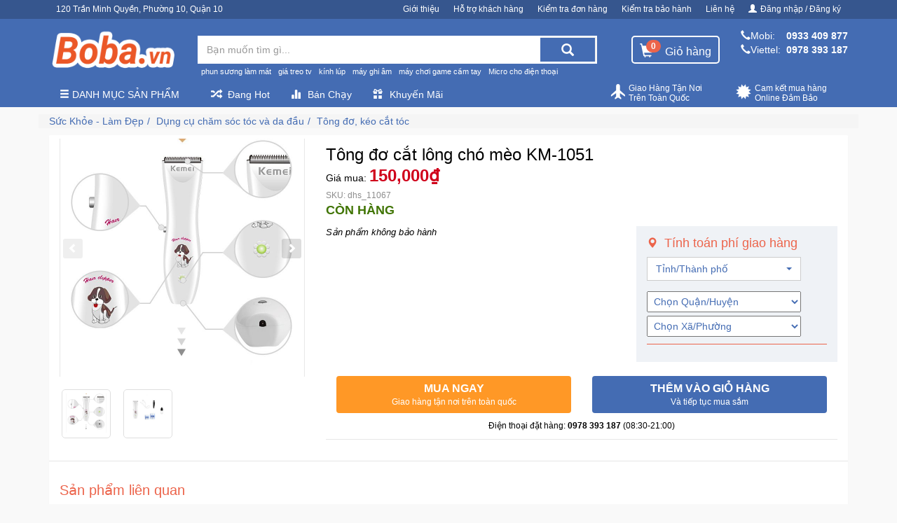

--- FILE ---
content_type: text/html; charset=utf-8
request_url: https://boba.vn/tong-do-keo-cat-toc/tong-do-cat-long-cho-meo-km-1051
body_size: 76838
content:
<!DOCTYPE html><html lang="vi-VN"><head itemscope itemtype="http://schema.org/WebSite"><meta charset="utf-8"><meta name="viewport" content="width=device-width,minimum-scale=1,initial-scale=1"><meta name="description" content="Tông đơ cắt lông chó mèo KM-1051 giá rẻ tại TP HCM. Tông đơ cắt lông chó mèo KM-1051 sử dụng linh hoạt tiện lợi"><meta name="keyword" content=""><link rel="canonical" href="https://boba.vn/tong-do-keo-cat-toc/tong-do-cat-long-cho-meo-km-1051"><link rel="dns-prefetch" href="/"><link href="https://boba.vn/static/website-config/boba-favicon.png" rel="shortcut icon" type="image/x-icon"><meta property="og:url" content="https://boba.vn/tong-do-keo-cat-toc/tong-do-cat-long-cho-meo-km-1051"><meta property="og:title" content="Tông đơ cắt lông chó mèo KM-1051"><meta property="og:site_name" content="Boba Shop - Boba.vn"><meta property="fb:app_id" content="1074603592674567"><meta property="og:see_also" content="https://boba.vn"><meta property="og:type" content="object"><meta property="og:image" content="https://boba.vn/static/san-pham/suc-khoe-va-lam-dep/dung-cu-cham-soc-toc-va-da-dau/tong-do-keo-cat-toc/tong-do-hot-cat-long-cho-meo-km-1051/0115-tong-.jpg"><meta property="og:image:alt" content="Tông đơ cắt lông chó mèo KM-1051"><meta property="og:description" content="Tông đơ cắt lông chó mèo KM-1051 giá rẻ tại TP HCM. Tông đơ cắt lông chó mèo KM-1051 sử dụng linh hoạt tiện lợi"><meta itemprop="name" content="Tông đơ cắt lông chó mèo KM-1051"><meta itemprop="image" content="https://boba.vn/static/san-pham/suc-khoe-va-lam-dep/dung-cu-cham-soc-toc-va-da-dau/tong-do-keo-cat-toc/tong-do-hot-cat-long-cho-meo-km-1051/0115-tong-.jpg"><meta itemprop="description" content="Tông đơ cắt lông chó mèo KM-1051 giá rẻ tại TP HCM. Tông đơ cắt lông chó mèo KM-1051 sử dụng linh hoạt tiện lợi"><meta name="twitter:card" content="summary"><meta name="twitter:url" content="https://boba.vn/tong-do-keo-cat-toc/tong-do-cat-long-cho-meo-km-1051"><meta name="twitter:title" content="Tông đơ cắt lông chó mèo KM-1051"><meta name="twitter:image" content="https://boba.vn/static/san-pham/suc-khoe-va-lam-dep/dung-cu-cham-soc-toc-va-da-dau/tong-do-keo-cat-toc/tong-do-hot-cat-long-cho-meo-km-1051/0115-tong-.jpg"><meta name="twitter:description" content="Tông đơ cắt lông chó mèo KM-1051 giá rẻ tại TP HCM. Tông đơ cắt lông chó mèo KM-1051 sử dụng linh hoạt tiện lợi"><title>Tông đơ cắt lông chó mèo KM-1051</title><style>.autocomplete-suggestions {text-align: left; cursor: default;  border-top: 0; background: #fff;position: absolute; display: none; z-index: 9999; max-height: 254px; overflow: hidden; overflow-y: auto; box-sizing: border-box;}.autocomplete-suggestion { position: relative; padding: 0 .6em; line-height: 23px; white-space: nowrap; overflow: hidden; text-overflow: ellipsis; font-size: 1.02em; color: #333; }.autocomplete-suggestion img{float: left;width: 40px;margin-right: 10px;}.autocomplete-suggestion .acp{color: #d0021b;font-weight: bold;}.autocomplete-suggestion b { font-weight: normal; color: #1f8dd6; }.autocomplete-suggestion.selected { background: #f0f0f0; }.act{padding: 3px 0;}
@charset "UTF-8";
/*!
 * HUY PHU FRONTEND
 * ===========================================================
 * Developer: Nguyen Truong
 */
/*!
 * Bootstrap v3.4.1 (https://getbootstrap.com/)
 * Copyright 2011-2019 Twitter, Inc.
 * Licensed under MIT (https://github.com/twbs/bootstrap/blob/master/LICENSE)
 */
/*! normalize.css v3.0.3 | MIT License | github.com/necolas/normalize.css */
html {
  font-family: sans-serif;
  -ms-text-size-adjust: 100%;
  -webkit-text-size-adjust: 100%; }

body {
  margin: 0; }

article,
aside,
details,
figcaption,
figure,
footer,
header,
hgroup,
main,
menu,
nav,
section,
summary {
  display: block; }

audio,
canvas,
progress,
video {
  display: inline-block;
  vertical-align: baseline; }

audio:not([controls]) {
  display: none;
  height: 0; }

[hidden],
template {
  display: none; }

a {
  background-color: transparent; }

a:active,
a:hover {
  outline: 0; }

abbr[title] {
  border-bottom: none;
  text-decoration: underline;
  -webkit-text-decoration: underline dotted;
     -moz-text-decoration: underline dotted;
          text-decoration: underline dotted; }

b,
strong {
  font-weight: bold; }

dfn {
  font-style: italic; }

h1 {
  font-size: 2em;
  margin: 0.67em 0; }

mark {
  background: #ff0;
  color: #000; }

small {
  font-size: 80%; }

sub,
sup {
  font-size: 75%;
  line-height: 0;
  position: relative;
  vertical-align: baseline; }

sup {
  top: -0.5em; }

sub {
  bottom: -0.25em; }

img {
  border: 0; }

svg:not(:root) {
  overflow: hidden; }

figure {
  margin: 1em 40px; }

hr {
  -webkit-box-sizing: content-box;
     -moz-box-sizing: content-box;
          box-sizing: content-box;
  height: 0; }

pre {
  overflow: auto; }

code,
kbd,
pre,
samp {
  font-family: monospace, monospace;
  font-size: 1em; }

button,
input,
optgroup,
select,
textarea {
  color: inherit;
  font: inherit;
  margin: 0; }

button {
  overflow: visible; }

button,
select {
  text-transform: none; }

button,
html input[type="button"],
input[type="reset"],
input[type="submit"] {
  -webkit-appearance: button;
  cursor: pointer; }

button[disabled],
html input[disabled] {
  cursor: default; }

button::-moz-focus-inner,
input::-moz-focus-inner {
  border: 0;
  padding: 0; }

input {
  line-height: normal; }

input[type="checkbox"],
input[type="radio"] {
  -webkit-box-sizing: border-box;
     -moz-box-sizing: border-box;
          box-sizing: border-box;
  padding: 0; }

input[type="number"]::-webkit-inner-spin-button,
input[type="number"]::-webkit-outer-spin-button {
  height: auto; }

input[type="search"] {
  -webkit-appearance: textfield;
  -webkit-box-sizing: content-box;
     -moz-box-sizing: content-box;
          box-sizing: content-box; }

input[type="search"]::-webkit-search-cancel-button,
input[type="search"]::-webkit-search-decoration {
  -webkit-appearance: none; }

fieldset {
  border: 1px solid #c0c0c0;
  margin: 0 2px;
  padding: 0.35em 0.625em 0.75em; }

legend {
  border: 0;
  padding: 0; }

textarea {
  overflow: auto; }

optgroup {
  font-weight: bold; }

table {
  border-collapse: collapse;
  border-spacing: 0; }

td,
th {
  padding: 0; }

/*! Source: https://github.com/h5bp/html5-boilerplate/blob/master/src/css/main.css */
@media print {
  *,
  *:before,
  *:after {
    color: #000 !important;
    text-shadow: none !important;
    background: transparent !important;
    -webkit-box-shadow: none !important;
            box-shadow: none !important; }
  a,
  a:visited {
    text-decoration: underline; }
  a[href]:after {
    content: " (" attr(href) ")"; }
  abbr[title]:after {
    content: " (" attr(title) ")"; }
  a[href^="#"]:after,
  a[href^="javascript:"]:after {
    content: ""; }
  pre,
  blockquote {
    border: 1px solid #999;
    page-break-inside: avoid; }
  thead {
    display: table-header-group; }
  tr,
  img {
    page-break-inside: avoid; }
  img {
    max-width: 100% !important; }
  p,
  h2,
  h3 {
    orphans: 3;
    widows: 3; }
  h2,
  h3 {
    page-break-after: avoid; }
  .navbar {
    display: none; }
  .btn > .caret,
  .dropup > .btn > .caret {
    border-top-color: #000 !important; }
  .label {
    border: 1px solid #000; }
  .table {
    border-collapse: collapse !important; }
    .table td,
    .table th {
      background-color: #fff !important; }
  .table-bordered th,
  .table-bordered td {
    border: 1px solid #ddd !important; } }

@font-face {
  font-family: "Glyphicons Halflings";
  src: url(/fonts/glyphicons-halflings-regular.eot);
  src: url(/fonts/glyphicons-halflings-regular.eot?#iefix) format("embedded-opentype"), url(/fonts/glyphicons-halflings-regular.woff2) format("woff2"), url(/fonts/glyphicons-halflings-regular.woff) format("woff"), url(/fonts/glyphicons-halflings-regular.ttf) format("truetype"), url(/fonts/glyphicons-halflings-regular.svg#glyphicons_halflingsregular) format("svg"); }

.glyphicon {
  position: relative;
  top: 1px;
  display: inline-block;
  font-family: "Glyphicons Halflings";
  font-style: normal;
  font-weight: 400;
  line-height: 1;
  -webkit-font-smoothing: antialiased;
  -moz-osx-font-smoothing: grayscale; }

.glyphicon-asterisk:before {
  content: "*"; }

.glyphicon-plus:before {
  content: "+"; }

.glyphicon-euro:before,
.glyphicon-eur:before {
  content: "\20AC"; }

.glyphicon-minus:before {
  content: "\2212"; }

.glyphicon-cloud:before {
  content: "\2601"; }

.glyphicon-envelope:before {
  content: "\2709"; }

.glyphicon-pencil:before {
  content: "\270F"; }

.glyphicon-glass:before {
  content: "\E001"; }

.glyphicon-music:before {
  content: "\E002"; }

.glyphicon-search:before {
  content: "\E003"; }

.glyphicon-heart:before {
  content: "\E005"; }

.glyphicon-star:before {
  content: "\E006"; }

.glyphicon-star-empty:before {
  content: "\E007"; }

.glyphicon-user:before {
  content: "\E008"; }

.glyphicon-film:before {
  content: "\E009"; }

.glyphicon-th-large:before {
  content: "\E010"; }

.glyphicon-th:before {
  content: "\E011"; }

.glyphicon-th-list:before {
  content: "\E012"; }

.glyphicon-ok:before {
  content: "\E013"; }

.glyphicon-remove:before {
  content: "\E014"; }

.glyphicon-zoom-in:before {
  content: "\E015"; }

.glyphicon-zoom-out:before {
  content: "\E016"; }

.glyphicon-off:before {
  content: "\E017"; }

.glyphicon-signal:before {
  content: "\E018"; }

.glyphicon-cog:before {
  content: "\E019"; }

.glyphicon-trash:before {
  content: "\E020"; }

.glyphicon-home:before {
  content: "\E021"; }

.glyphicon-file:before {
  content: "\E022"; }

.glyphicon-time:before {
  content: "\E023"; }

.glyphicon-road:before {
  content: "\E024"; }

.glyphicon-download-alt:before {
  content: "\E025"; }

.glyphicon-download:before {
  content: "\E026"; }

.glyphicon-upload:before {
  content: "\E027"; }

.glyphicon-inbox:before {
  content: "\E028"; }

.glyphicon-play-circle:before {
  content: "\E029"; }

.glyphicon-repeat:before {
  content: "\E030"; }

.glyphicon-refresh:before {
  content: "\E031"; }

.glyphicon-list-alt:before {
  content: "\E032"; }

.glyphicon-lock:before {
  content: "\E033"; }

.glyphicon-flag:before {
  content: "\E034"; }

.glyphicon-headphones:before {
  content: "\E035"; }

.glyphicon-volume-off:before {
  content: "\E036"; }

.glyphicon-volume-down:before {
  content: "\E037"; }

.glyphicon-volume-up:before {
  content: "\E038"; }

.glyphicon-qrcode:before {
  content: "\E039"; }

.glyphicon-barcode:before {
  content: "\E040"; }

.glyphicon-tag:before {
  content: "\E041"; }

.glyphicon-tags:before {
  content: "\E042"; }

.glyphicon-book:before {
  content: "\E043"; }

.glyphicon-bookmark:before {
  content: "\E044"; }

.glyphicon-print:before {
  content: "\E045"; }

.glyphicon-camera:before {
  content: "\E046"; }

.glyphicon-font:before {
  content: "\E047"; }

.glyphicon-bold:before {
  content: "\E048"; }

.glyphicon-italic:before {
  content: "\E049"; }

.glyphicon-text-height:before {
  content: "\E050"; }

.glyphicon-text-width:before {
  content: "\E051"; }

.glyphicon-align-left:before {
  content: "\E052"; }

.glyphicon-align-center:before {
  content: "\E053"; }

.glyphicon-align-right:before {
  content: "\E054"; }

.glyphicon-align-justify:before {
  content: "\E055"; }

.glyphicon-list:before {
  content: "\E056"; }

.glyphicon-indent-left:before {
  content: "\E057"; }

.glyphicon-indent-right:before {
  content: "\E058"; }

.glyphicon-facetime-video:before {
  content: "\E059"; }

.glyphicon-picture:before {
  content: "\E060"; }

.glyphicon-map-marker:before {
  content: "\E062"; }

.glyphicon-adjust:before {
  content: "\E063"; }

.glyphicon-tint:before {
  content: "\E064"; }

.glyphicon-edit:before {
  content: "\E065"; }

.glyphicon-share:before {
  content: "\E066"; }

.glyphicon-check:before {
  content: "\E067"; }

.glyphicon-move:before {
  content: "\E068"; }

.glyphicon-step-backward:before {
  content: "\E069"; }

.glyphicon-fast-backward:before {
  content: "\E070"; }

.glyphicon-backward:before {
  content: "\E071"; }

.glyphicon-play:before {
  content: "\E072"; }

.glyphicon-pause:before {
  content: "\E073"; }

.glyphicon-stop:before {
  content: "\E074"; }

.glyphicon-forward:before {
  content: "\E075"; }

.glyphicon-fast-forward:before {
  content: "\E076"; }

.glyphicon-step-forward:before {
  content: "\E077"; }

.glyphicon-eject:before {
  content: "\E078"; }

.glyphicon-chevron-left:before {
  content: "\E079"; }

.glyphicon-chevron-right:before {
  content: "\E080"; }

.glyphicon-plus-sign:before {
  content: "\E081"; }

.glyphicon-minus-sign:before {
  content: "\E082"; }

.glyphicon-remove-sign:before {
  content: "\E083"; }

.glyphicon-ok-sign:before {
  content: "\E084"; }

.glyphicon-question-sign:before {
  content: "\E085"; }

.glyphicon-info-sign:before {
  content: "\E086"; }

.glyphicon-screenshot:before {
  content: "\E087"; }

.glyphicon-remove-circle:before {
  content: "\E088"; }

.glyphicon-ok-circle:before {
  content: "\E089"; }

.glyphicon-ban-circle:before {
  content: "\E090"; }

.glyphicon-arrow-left:before {
  content: "\E091"; }

.glyphicon-arrow-right:before {
  content: "\E092"; }

.glyphicon-arrow-up:before {
  content: "\E093"; }

.glyphicon-arrow-down:before {
  content: "\E094"; }

.glyphicon-share-alt:before {
  content: "\E095"; }

.glyphicon-resize-full:before {
  content: "\E096"; }

.glyphicon-resize-small:before {
  content: "\E097"; }

.glyphicon-exclamation-sign:before {
  content: "\E101"; }

.glyphicon-gift:before {
  content: "\E102"; }

.glyphicon-leaf:before {
  content: "\E103"; }

.glyphicon-fire:before {
  content: "\E104"; }

.glyphicon-eye-open:before {
  content: "\E105"; }

.glyphicon-eye-close:before {
  content: "\E106"; }

.glyphicon-warning-sign:before {
  content: "\E107"; }

.glyphicon-plane:before {
  content: "\E108"; }

.glyphicon-calendar:before {
  content: "\E109"; }

.glyphicon-random:before {
  content: "\E110"; }

.glyphicon-comment:before {
  content: "\E111"; }

.glyphicon-magnet:before {
  content: "\E112"; }

.glyphicon-chevron-up:before {
  content: "\E113"; }

.glyphicon-chevron-down:before {
  content: "\E114"; }

.glyphicon-retweet:before {
  content: "\E115"; }

.glyphicon-shopping-cart:before {
  content: "\E116"; }

.glyphicon-folder-close:before {
  content: "\E117"; }

.glyphicon-folder-open:before {
  content: "\E118"; }

.glyphicon-resize-vertical:before {
  content: "\E119"; }

.glyphicon-resize-horizontal:before {
  content: "\E120"; }

.glyphicon-hdd:before {
  content: "\E121"; }

.glyphicon-bullhorn:before {
  content: "\E122"; }

.glyphicon-bell:before {
  content: "\E123"; }

.glyphicon-certificate:before {
  content: "\E124"; }

.glyphicon-thumbs-up:before {
  content: "\E125"; }

.glyphicon-thumbs-down:before {
  content: "\E126"; }

.glyphicon-hand-right:before {
  content: "\E127"; }

.glyphicon-hand-left:before {
  content: "\E128"; }

.glyphicon-hand-up:before {
  content: "\E129"; }

.glyphicon-hand-down:before {
  content: "\E130"; }

.glyphicon-circle-arrow-right:before {
  content: "\E131"; }

.glyphicon-circle-arrow-left:before {
  content: "\E132"; }

.glyphicon-circle-arrow-up:before {
  content: "\E133"; }

.glyphicon-circle-arrow-down:before {
  content: "\E134"; }

.glyphicon-globe:before {
  content: "\E135"; }

.glyphicon-wrench:before {
  content: "\E136"; }

.glyphicon-tasks:before {
  content: "\E137"; }

.glyphicon-filter:before {
  content: "\E138"; }

.glyphicon-briefcase:before {
  content: "\E139"; }

.glyphicon-fullscreen:before {
  content: "\E140"; }

.glyphicon-dashboard:before {
  content: "\E141"; }

.glyphicon-paperclip:before {
  content: "\E142"; }

.glyphicon-heart-empty:before {
  content: "\E143"; }

.glyphicon-link:before {
  content: "\E144"; }

.glyphicon-phone:before {
  content: "\E145"; }

.glyphicon-pushpin:before {
  content: "\E146"; }

.glyphicon-usd:before {
  content: "\E148"; }

.glyphicon-gbp:before {
  content: "\E149"; }

.glyphicon-sort:before {
  content: "\E150"; }

.glyphicon-sort-by-alphabet:before {
  content: "\E151"; }

.glyphicon-sort-by-alphabet-alt:before {
  content: "\E152"; }

.glyphicon-sort-by-order:before {
  content: "\E153"; }

.glyphicon-sort-by-order-alt:before {
  content: "\E154"; }

.glyphicon-sort-by-attributes:before {
  content: "\E155"; }

.glyphicon-sort-by-attributes-alt:before {
  content: "\E156"; }

.glyphicon-unchecked:before {
  content: "\E157"; }

.glyphicon-expand:before {
  content: "\E158"; }

.glyphicon-collapse-down:before {
  content: "\E159"; }

.glyphicon-collapse-up:before {
  content: "\E160"; }

.glyphicon-log-in:before {
  content: "\E161"; }

.glyphicon-flash:before {
  content: "\E162"; }

.glyphicon-log-out:before {
  content: "\E163"; }

.glyphicon-new-window:before {
  content: "\E164"; }

.glyphicon-record:before {
  content: "\E165"; }

.glyphicon-save:before {
  content: "\E166"; }

.glyphicon-open:before {
  content: "\E167"; }

.glyphicon-saved:before {
  content: "\E168"; }

.glyphicon-import:before {
  content: "\E169"; }

.glyphicon-export:before {
  content: "\E170"; }

.glyphicon-send:before {
  content: "\E171"; }

.glyphicon-floppy-disk:before {
  content: "\E172"; }

.glyphicon-floppy-saved:before {
  content: "\E173"; }

.glyphicon-floppy-remove:before {
  content: "\E174"; }

.glyphicon-floppy-save:before {
  content: "\E175"; }

.glyphicon-floppy-open:before {
  content: "\E176"; }

.glyphicon-credit-card:before {
  content: "\E177"; }

.glyphicon-transfer:before {
  content: "\E178"; }

.glyphicon-cutlery:before {
  content: "\E179"; }

.glyphicon-header:before {
  content: "\E180"; }

.glyphicon-compressed:before {
  content: "\E181"; }

.glyphicon-earphone:before {
  content: "\E182"; }

.glyphicon-phone-alt:before {
  content: "\E183"; }

.glyphicon-tower:before {
  content: "\E184"; }

.glyphicon-stats:before {
  content: "\E185"; }

.glyphicon-sd-video:before {
  content: "\E186"; }

.glyphicon-hd-video:before {
  content: "\E187"; }

.glyphicon-subtitles:before {
  content: "\E188"; }

.glyphicon-sound-stereo:before {
  content: "\E189"; }

.glyphicon-sound-dolby:before {
  content: "\E190"; }

.glyphicon-sound-5-1:before {
  content: "\E191"; }

.glyphicon-sound-6-1:before {
  content: "\E192"; }

.glyphicon-sound-7-1:before {
  content: "\E193"; }

.glyphicon-copyright-mark:before {
  content: "\E194"; }

.glyphicon-registration-mark:before {
  content: "\E195"; }

.glyphicon-cloud-download:before {
  content: "\E197"; }

.glyphicon-cloud-upload:before {
  content: "\E198"; }

.glyphicon-tree-conifer:before {
  content: "\E199"; }

.glyphicon-tree-deciduous:before {
  content: "\E200"; }

.glyphicon-cd:before {
  content: "\E201"; }

.glyphicon-save-file:before {
  content: "\E202"; }

.glyphicon-open-file:before {
  content: "\E203"; }

.glyphicon-level-up:before {
  content: "\E204"; }

.glyphicon-copy:before {
  content: "\E205"; }

.glyphicon-paste:before {
  content: "\E206"; }

.glyphicon-alert:before {
  content: "\E209"; }

.glyphicon-equalizer:before {
  content: "\E210"; }

.glyphicon-king:before {
  content: "\E211"; }

.glyphicon-queen:before {
  content: "\E212"; }

.glyphicon-pawn:before {
  content: "\E213"; }

.glyphicon-bishop:before {
  content: "\E214"; }

.glyphicon-knight:before {
  content: "\E215"; }

.glyphicon-baby-formula:before {
  content: "\E216"; }

.glyphicon-tent:before {
  content: "\26FA"; }

.glyphicon-blackboard:before {
  content: "\E218"; }

.glyphicon-bed:before {
  content: "\E219"; }

.glyphicon-apple:before {
  content: "\F8FF"; }

.glyphicon-erase:before {
  content: "\E221"; }

.glyphicon-hourglass:before {
  content: "\231B"; }

.glyphicon-lamp:before {
  content: "\E223"; }

.glyphicon-duplicate:before {
  content: "\E224"; }

.glyphicon-piggy-bank:before {
  content: "\E225"; }

.glyphicon-scissors:before {
  content: "\E226"; }

.glyphicon-bitcoin:before {
  content: "\E227"; }

.glyphicon-btc:before {
  content: "\E227"; }

.glyphicon-xbt:before {
  content: "\E227"; }

.glyphicon-yen:before {
  content: "\A5"; }

.glyphicon-jpy:before {
  content: "\A5"; }

.glyphicon-ruble:before {
  content: "\20BD"; }

.glyphicon-rub:before {
  content: "\20BD"; }

.glyphicon-scale:before {
  content: "\E230"; }

.glyphicon-ice-lolly:before {
  content: "\E231"; }

.glyphicon-ice-lolly-tasted:before {
  content: "\E232"; }

.glyphicon-education:before {
  content: "\E233"; }

.glyphicon-option-horizontal:before {
  content: "\E234"; }

.glyphicon-option-vertical:before {
  content: "\E235"; }

.glyphicon-menu-hamburger:before {
  content: "\E236"; }

.glyphicon-modal-window:before {
  content: "\E237"; }

.glyphicon-oil:before {
  content: "\E238"; }

.glyphicon-grain:before {
  content: "\E239"; }

.glyphicon-sunglasses:before {
  content: "\E240"; }

.glyphicon-text-size:before {
  content: "\E241"; }

.glyphicon-text-color:before {
  content: "\E242"; }

.glyphicon-text-background:before {
  content: "\E243"; }

.glyphicon-object-align-top:before {
  content: "\E244"; }

.glyphicon-object-align-bottom:before {
  content: "\E245"; }

.glyphicon-object-align-horizontal:before {
  content: "\E246"; }

.glyphicon-object-align-left:before {
  content: "\E247"; }

.glyphicon-object-align-vertical:before {
  content: "\E248"; }

.glyphicon-object-align-right:before {
  content: "\E249"; }

.glyphicon-triangle-right:before {
  content: "\E250"; }

.glyphicon-triangle-left:before {
  content: "\E251"; }

.glyphicon-triangle-bottom:before {
  content: "\E252"; }

.glyphicon-triangle-top:before {
  content: "\E253"; }

.glyphicon-console:before {
  content: "\E254"; }

.glyphicon-superscript:before {
  content: "\E255"; }

.glyphicon-subscript:before {
  content: "\E256"; }

.glyphicon-menu-left:before {
  content: "\E257"; }

.glyphicon-menu-right:before {
  content: "\E258"; }

.glyphicon-menu-down:before {
  content: "\E259"; }

.glyphicon-menu-up:before {
  content: "\E260"; }

* {
  -webkit-box-sizing: border-box;
  -moz-box-sizing: border-box;
  box-sizing: border-box; }

*:before,
*:after {
  -webkit-box-sizing: border-box;
  -moz-box-sizing: border-box;
  box-sizing: border-box; }

html {
  font-size: 10px;
  -webkit-tap-highlight-color: rgba(0, 0, 0, 0); }

body {
  font-family: Arial, Helvetica, "Helvetica Neue", sans-serif;
  font-size: 14px;
  line-height: 1.42857143;
  color: #000;
  background-color: #fff; }

input,
button,
select,
textarea {
  font-family: inherit;
  font-size: inherit;
  line-height: inherit; }

a {
  color: #3097d1;
  text-decoration: none; }
  a:hover, a:focus {
    color: #216a94;
    text-decoration: underline; }
  a:focus {
    outline: 5px auto -webkit-focus-ring-color;
    outline-offset: -2px; }

figure {
  margin: 0; }

img {
  vertical-align: middle; }

.img-responsive {
  display: block;
  max-width: 100%;
  height: auto; }

.img-rounded {
  border-radius: 6px; }

.img-thumbnail {
  padding: 4px;
  line-height: 1.42857143;
  background-color: #fff;
  border: 1px solid #ddd;
  border-radius: 4px;
  -webkit-transition: all 0.2s ease-in-out;
  -o-transition: all 0.2s ease-in-out;
  transition: all 0.2s ease-in-out;
  display: inline-block;
  max-width: 100%;
  height: auto; }

.img-circle {
  border-radius: 50%; }

hr {
  margin-top: 20px;
  margin-bottom: 20px;
  border: 0;
  border-top: 1px solid #eeeeee; }

.sr-only {
  position: absolute;
  width: 1px;
  height: 1px;
  padding: 0;
  margin: -1px;
  overflow: hidden;
  clip: rect(0, 0, 0, 0);
  border: 0; }

.sr-only-focusable:active, .sr-only-focusable:focus {
  position: static;
  width: auto;
  height: auto;
  margin: 0;
  overflow: visible;
  clip: auto; }

[role="button"] {
  cursor: pointer; }

h1, h2, h3, h4, h5, h6,
.h1, .h2, .h3, .h4, .h5, .h6 {
  font-family: inherit;
  font-weight: 500;
  line-height: 1.1;
  color: inherit; }
  h1 small,
  h1 .small, h2 small,
  h2 .small, h3 small,
  h3 .small, h4 small,
  h4 .small, h5 small,
  h5 .small, h6 small,
  h6 .small,
  .h1 small,
  .h1 .small, .h2 small,
  .h2 .small, .h3 small,
  .h3 .small, .h4 small,
  .h4 .small, .h5 small,
  .h5 .small, .h6 small,
  .h6 .small {
    font-weight: 400;
    line-height: 1;
    color: #777777; }

h1, .h1,
h2, .h2,
h3, .h3 {
  margin-top: 20px;
  margin-bottom: 10px; }
  h1 small,
  h1 .small, .h1 small,
  .h1 .small,
  h2 small,
  h2 .small, .h2 small,
  .h2 .small,
  h3 small,
  h3 .small, .h3 small,
  .h3 .small {
    font-size: 65%; }

h4, .h4,
h5, .h5,
h6, .h6 {
  margin-top: 10px;
  margin-bottom: 10px; }
  h4 small,
  h4 .small, .h4 small,
  .h4 .small,
  h5 small,
  h5 .small, .h5 small,
  .h5 .small,
  h6 small,
  h6 .small, .h6 small,
  .h6 .small {
    font-size: 75%; }

h1, .h1 {
  font-size: 36px; }

h2, .h2 {
  font-size: 30px; }

h3, .h3 {
  font-size: 24px; }

h4, .h4 {
  font-size: 18px; }

h5, .h5 {
  font-size: 14px; }

h6, .h6 {
  font-size: 12px; }

p {
  margin: 0 0 10px; }

.lead {
  margin-bottom: 20px;
  font-size: 16px;
  font-weight: 300;
  line-height: 1.4; }
  @media (min-width: 768px) {
    .lead {
      font-size: 21px; } }

small,
.small {
  font-size: 85%; }

mark,
.mark {
  padding: .2em;
  background-color: #fcf8e3; }

.text-left {
  text-align: left; }

.text-right {
  text-align: right; }

.text-center {
  text-align: center; }

.text-justify {
  text-align: justify; }

.text-nowrap {
  white-space: nowrap; }

.text-lowercase {
  text-transform: lowercase; }

.text-uppercase, .initialism {
  text-transform: uppercase; }

.text-capitalize {
  text-transform: capitalize; }

.text-muted {
  color: #777777; }

.text-primary {
  color: #3d61a1; }

a.text-primary:hover,
a.text-primary:focus {
  color: #2f4b7c; }

.text-success {
  color: #3c763d; }

a.text-success:hover,
a.text-success:focus {
  color: #2b542c; }

.text-info {
  color: #31708f; }

a.text-info:hover,
a.text-info:focus {
  color: #245269; }

.text-warning {
  color: #8a6d3b; }

a.text-warning:hover,
a.text-warning:focus {
  color: #66512c; }

.text-danger {
  color: #a94442; }

a.text-danger:hover,
a.text-danger:focus {
  color: #843534; }

.bg-primary {
  color: #fff; }

.bg-primary {
  background-color: #3d61a1; }

a.bg-primary:hover,
a.bg-primary:focus {
  background-color: #2f4b7c; }

.bg-success {
  background-color: #dff0d8; }

a.bg-success:hover,
a.bg-success:focus {
  background-color: #c1e2b3; }

.bg-info {
  background-color: #d9edf7; }

a.bg-info:hover,
a.bg-info:focus {
  background-color: #afd9ee; }

.bg-warning {
  background-color: #fcf8e3; }

a.bg-warning:hover,
a.bg-warning:focus {
  background-color: #f7ecb5; }

.bg-danger {
  background-color: #f2dede; }

a.bg-danger:hover,
a.bg-danger:focus {
  background-color: #e4b9b9; }

.page-header {
  padding-bottom: 9px;
  margin: 40px 0 20px;
  border-bottom: 1px solid #eeeeee; }

ul,
ol {
  margin-top: 0;
  margin-bottom: 10px; }
  ul ul,
  ul ol,
  ol ul,
  ol ol {
    margin-bottom: 0; }

.list-unstyled {
  padding-left: 0;
  list-style: none; }

.list-inline {
  padding-left: 0;
  list-style: none;
  margin-left: -5px; }
  .list-inline > li {
    display: inline-block;
    padding-right: 5px;
    padding-left: 5px; }

dl {
  margin-top: 0;
  margin-bottom: 20px; }

dt,
dd {
  line-height: 1.42857143; }

dt {
  font-weight: 700; }

dd {
  margin-left: 0; }

.dl-horizontal dd:before, .dl-horizontal dd:after {
  display: table;
  content: " "; }

.dl-horizontal dd:after {
  clear: both; }

@media (min-width: 768px) {
  .dl-horizontal dt {
    float: left;
    width: 160px;
    clear: left;
    text-align: right;
    overflow: hidden;
    text-overflow: ellipsis;
    white-space: nowrap; }
  .dl-horizontal dd {
    margin-left: 180px; } }

abbr[title],
abbr[data-original-title] {
  cursor: help; }

.initialism {
  font-size: 90%; }

blockquote {
  padding: 10px 20px;
  margin: 0 0 20px;
  font-size: 17.5px;
  border-left: 5px solid #eeeeee; }
  blockquote p:last-child,
  blockquote ul:last-child,
  blockquote ol:last-child {
    margin-bottom: 0; }
  blockquote footer,
  blockquote small,
  blockquote .small {
    display: block;
    font-size: 80%;
    line-height: 1.42857143;
    color: #777777; }
    blockquote footer:before,
    blockquote small:before,
    blockquote .small:before {
      content: "\2014   \A0"; }

.blockquote-reverse,
blockquote.pull-right {
  padding-right: 15px;
  padding-left: 0;
  text-align: right;
  border-right: 5px solid #eeeeee;
  border-left: 0; }
  .blockquote-reverse footer:before,
  .blockquote-reverse small:before,
  .blockquote-reverse .small:before,
  blockquote.pull-right footer:before,
  blockquote.pull-right small:before,
  blockquote.pull-right .small:before {
    content: ""; }
  .blockquote-reverse footer:after,
  .blockquote-reverse small:after,
  .blockquote-reverse .small:after,
  blockquote.pull-right footer:after,
  blockquote.pull-right small:after,
  blockquote.pull-right .small:after {
    content: "\A0   \2014"; }

address {
  margin-bottom: 20px;
  font-style: normal;
  line-height: 1.42857143; }

code,
kbd,
pre,
samp {
  font-family: Menlo, Monaco, Consolas, "Courier New", monospace; }

code {
  padding: 2px 4px;
  font-size: 90%;
  color: #c7254e;
  background-color: #f9f2f4;
  border-radius: 4px; }

kbd {
  padding: 2px 4px;
  font-size: 90%;
  color: #fff;
  background-color: #333;
  border-radius: 3px;
  -webkit-box-shadow: inset 0 -1px 0 rgba(0, 0, 0, 0.25);
          box-shadow: inset 0 -1px 0 rgba(0, 0, 0, 0.25); }
  kbd kbd {
    padding: 0;
    font-size: 100%;
    font-weight: 700;
    -webkit-box-shadow: none;
            box-shadow: none; }

pre {
  display: block;
  padding: 9.5px;
  margin: 0 0 10px;
  font-size: 13px;
  line-height: 1.42857143;
  color: #333333;
  word-break: break-all;
  word-wrap: break-word;
  background-color: #f5f5f5;
  border: 1px solid #ccc;
  border-radius: 4px; }
  pre code {
    padding: 0;
    font-size: inherit;
    color: inherit;
    white-space: pre-wrap;
    background-color: transparent;
    border-radius: 0; }

.pre-scrollable {
  max-height: 340px;
  overflow-y: scroll; }

.container {
  padding-right: 15px;
  padding-left: 15px;
  margin-right: auto;
  margin-left: auto; }
  .container:before, .container:after {
    display: table;
    content: " "; }
  .container:after {
    clear: both; }
  @media (min-width: 768px) {
    .container {
      width: 750px; } }
  @media (min-width: 992px) {
    .container {
      width: 970px; } }
  @media (min-width: 1200px) {
    .container {
      width: 1170px; } }

.container-fluid {
  padding-right: 15px;
  padding-left: 15px;
  margin-right: auto;
  margin-left: auto; }
  .container-fluid:before, .container-fluid:after {
    display: table;
    content: " "; }
  .container-fluid:after {
    clear: both; }

.row {
  margin-right: -15px;
  margin-left: -15px; }
  .row:before, .row:after {
    display: table;
    content: " "; }
  .row:after {
    clear: both; }

.row-no-gutters {
  margin-right: 0;
  margin-left: 0; }
  .row-no-gutters [class*="col-"] {
    padding-right: 0;
    padding-left: 0; }

.col-xs-1, .col-sm-1, .col-md-1, .col-lg-1, .col-xs-2, .col-sm-2, .col-md-2, .col-lg-2, .col-xs-3, .col-sm-3, .col-md-3, .col-lg-3, .col-xs-4, .col-sm-4, .col-md-4, .col-lg-4, .col-xs-5, .col-sm-5, .col-md-5, .col-lg-5, .col-xs-6, .col-sm-6, .col-md-6, .col-lg-6, .col-xs-7, .col-sm-7, .col-md-7, .col-lg-7, .col-xs-8, .col-sm-8, .col-md-8, .col-lg-8, .col-xs-9, .col-sm-9, .col-md-9, .col-lg-9, .col-xs-10, .col-sm-10, .col-md-10, .col-lg-10, .col-xs-11, .col-sm-11, .col-md-11, .col-lg-11, .col-xs-12, .col-sm-12, .col-md-12, .col-lg-12 {
  position: relative;
  min-height: 1px;
  padding-right: 15px;
  padding-left: 15px; }

.col-xs-1, .col-xs-2, .col-xs-3, .col-xs-4, .col-xs-5, .col-xs-6, .col-xs-7, .col-xs-8, .col-xs-9, .col-xs-10, .col-xs-11, .col-xs-12 {
  float: left; }

.col-xs-1 {
  width: 8.33333333%; }

.col-xs-2 {
  width: 16.66666667%; }

.col-xs-3 {
  width: 25%; }

.col-xs-4 {
  width: 33.33333333%; }

.col-xs-5 {
  width: 41.66666667%; }

.col-xs-6 {
  width: 50%; }

.col-xs-7 {
  width: 58.33333333%; }

.col-xs-8 {
  width: 66.66666667%; }

.col-xs-9 {
  width: 75%; }

.col-xs-10 {
  width: 83.33333333%; }

.col-xs-11 {
  width: 91.66666667%; }

.col-xs-12 {
  width: 100%; }

.col-xs-pull-0 {
  right: auto; }

.col-xs-pull-1 {
  right: 8.33333333%; }

.col-xs-pull-2 {
  right: 16.66666667%; }

.col-xs-pull-3 {
  right: 25%; }

.col-xs-pull-4 {
  right: 33.33333333%; }

.col-xs-pull-5 {
  right: 41.66666667%; }

.col-xs-pull-6 {
  right: 50%; }

.col-xs-pull-7 {
  right: 58.33333333%; }

.col-xs-pull-8 {
  right: 66.66666667%; }

.col-xs-pull-9 {
  right: 75%; }

.col-xs-pull-10 {
  right: 83.33333333%; }

.col-xs-pull-11 {
  right: 91.66666667%; }

.col-xs-pull-12 {
  right: 100%; }

.col-xs-push-0 {
  left: auto; }

.col-xs-push-1 {
  left: 8.33333333%; }

.col-xs-push-2 {
  left: 16.66666667%; }

.col-xs-push-3 {
  left: 25%; }

.col-xs-push-4 {
  left: 33.33333333%; }

.col-xs-push-5 {
  left: 41.66666667%; }

.col-xs-push-6 {
  left: 50%; }

.col-xs-push-7 {
  left: 58.33333333%; }

.col-xs-push-8 {
  left: 66.66666667%; }

.col-xs-push-9 {
  left: 75%; }

.col-xs-push-10 {
  left: 83.33333333%; }

.col-xs-push-11 {
  left: 91.66666667%; }

.col-xs-push-12 {
  left: 100%; }

.col-xs-offset-0 {
  margin-left: 0%; }

.col-xs-offset-1 {
  margin-left: 8.33333333%; }

.col-xs-offset-2 {
  margin-left: 16.66666667%; }

.col-xs-offset-3 {
  margin-left: 25%; }

.col-xs-offset-4 {
  margin-left: 33.33333333%; }

.col-xs-offset-5 {
  margin-left: 41.66666667%; }

.col-xs-offset-6 {
  margin-left: 50%; }

.col-xs-offset-7 {
  margin-left: 58.33333333%; }

.col-xs-offset-8 {
  margin-left: 66.66666667%; }

.col-xs-offset-9 {
  margin-left: 75%; }

.col-xs-offset-10 {
  margin-left: 83.33333333%; }

.col-xs-offset-11 {
  margin-left: 91.66666667%; }

.col-xs-offset-12 {
  margin-left: 100%; }

@media (min-width: 768px) {
  .col-sm-1, .col-sm-2, .col-sm-3, .col-sm-4, .col-sm-5, .col-sm-6, .col-sm-7, .col-sm-8, .col-sm-9, .col-sm-10, .col-sm-11, .col-sm-12 {
    float: left; }
  .col-sm-1 {
    width: 8.33333333%; }
  .col-sm-2 {
    width: 16.66666667%; }
  .col-sm-3 {
    width: 25%; }
  .col-sm-4 {
    width: 33.33333333%; }
  .col-sm-5 {
    width: 41.66666667%; }
  .col-sm-6 {
    width: 50%; }
  .col-sm-7 {
    width: 58.33333333%; }
  .col-sm-8 {
    width: 66.66666667%; }
  .col-sm-9 {
    width: 75%; }
  .col-sm-10 {
    width: 83.33333333%; }
  .col-sm-11 {
    width: 91.66666667%; }
  .col-sm-12 {
    width: 100%; }
  .col-sm-pull-0 {
    right: auto; }
  .col-sm-pull-1 {
    right: 8.33333333%; }
  .col-sm-pull-2 {
    right: 16.66666667%; }
  .col-sm-pull-3 {
    right: 25%; }
  .col-sm-pull-4 {
    right: 33.33333333%; }
  .col-sm-pull-5 {
    right: 41.66666667%; }
  .col-sm-pull-6 {
    right: 50%; }
  .col-sm-pull-7 {
    right: 58.33333333%; }
  .col-sm-pull-8 {
    right: 66.66666667%; }
  .col-sm-pull-9 {
    right: 75%; }
  .col-sm-pull-10 {
    right: 83.33333333%; }
  .col-sm-pull-11 {
    right: 91.66666667%; }
  .col-sm-pull-12 {
    right: 100%; }
  .col-sm-push-0 {
    left: auto; }
  .col-sm-push-1 {
    left: 8.33333333%; }
  .col-sm-push-2 {
    left: 16.66666667%; }
  .col-sm-push-3 {
    left: 25%; }
  .col-sm-push-4 {
    left: 33.33333333%; }
  .col-sm-push-5 {
    left: 41.66666667%; }
  .col-sm-push-6 {
    left: 50%; }
  .col-sm-push-7 {
    left: 58.33333333%; }
  .col-sm-push-8 {
    left: 66.66666667%; }
  .col-sm-push-9 {
    left: 75%; }
  .col-sm-push-10 {
    left: 83.33333333%; }
  .col-sm-push-11 {
    left: 91.66666667%; }
  .col-sm-push-12 {
    left: 100%; }
  .col-sm-offset-0 {
    margin-left: 0%; }
  .col-sm-offset-1 {
    margin-left: 8.33333333%; }
  .col-sm-offset-2 {
    margin-left: 16.66666667%; }
  .col-sm-offset-3 {
    margin-left: 25%; }
  .col-sm-offset-4 {
    margin-left: 33.33333333%; }
  .col-sm-offset-5 {
    margin-left: 41.66666667%; }
  .col-sm-offset-6 {
    margin-left: 50%; }
  .col-sm-offset-7 {
    margin-left: 58.33333333%; }
  .col-sm-offset-8 {
    margin-left: 66.66666667%; }
  .col-sm-offset-9 {
    margin-left: 75%; }
  .col-sm-offset-10 {
    margin-left: 83.33333333%; }
  .col-sm-offset-11 {
    margin-left: 91.66666667%; }
  .col-sm-offset-12 {
    margin-left: 100%; } }

@media (min-width: 992px) {
  .col-md-1, .col-md-2, .col-md-3, .col-md-4, .col-md-5, .col-md-6, .col-md-7, .col-md-8, .col-md-9, .col-md-10, .col-md-11, .col-md-12 {
    float: left; }
  .col-md-1 {
    width: 8.33333333%; }
  .col-md-2 {
    width: 16.66666667%; }
  .col-md-3 {
    width: 25%; }
  .col-md-4 {
    width: 33.33333333%; }
  .col-md-5 {
    width: 41.66666667%; }
  .col-md-6 {
    width: 50%; }
  .col-md-7 {
    width: 58.33333333%; }
  .col-md-8 {
    width: 66.66666667%; }
  .col-md-9 {
    width: 75%; }
  .col-md-10 {
    width: 83.33333333%; }
  .col-md-11 {
    width: 91.66666667%; }
  .col-md-12 {
    width: 100%; }
  .col-md-pull-0 {
    right: auto; }
  .col-md-pull-1 {
    right: 8.33333333%; }
  .col-md-pull-2 {
    right: 16.66666667%; }
  .col-md-pull-3 {
    right: 25%; }
  .col-md-pull-4 {
    right: 33.33333333%; }
  .col-md-pull-5 {
    right: 41.66666667%; }
  .col-md-pull-6 {
    right: 50%; }
  .col-md-pull-7 {
    right: 58.33333333%; }
  .col-md-pull-8 {
    right: 66.66666667%; }
  .col-md-pull-9 {
    right: 75%; }
  .col-md-pull-10 {
    right: 83.33333333%; }
  .col-md-pull-11 {
    right: 91.66666667%; }
  .col-md-pull-12 {
    right: 100%; }
  .col-md-push-0 {
    left: auto; }
  .col-md-push-1 {
    left: 8.33333333%; }
  .col-md-push-2 {
    left: 16.66666667%; }
  .col-md-push-3 {
    left: 25%; }
  .col-md-push-4 {
    left: 33.33333333%; }
  .col-md-push-5 {
    left: 41.66666667%; }
  .col-md-push-6 {
    left: 50%; }
  .col-md-push-7 {
    left: 58.33333333%; }
  .col-md-push-8 {
    left: 66.66666667%; }
  .col-md-push-9 {
    left: 75%; }
  .col-md-push-10 {
    left: 83.33333333%; }
  .col-md-push-11 {
    left: 91.66666667%; }
  .col-md-push-12 {
    left: 100%; }
  .col-md-offset-0 {
    margin-left: 0%; }
  .col-md-offset-1 {
    margin-left: 8.33333333%; }
  .col-md-offset-2 {
    margin-left: 16.66666667%; }
  .col-md-offset-3 {
    margin-left: 25%; }
  .col-md-offset-4 {
    margin-left: 33.33333333%; }
  .col-md-offset-5 {
    margin-left: 41.66666667%; }
  .col-md-offset-6 {
    margin-left: 50%; }
  .col-md-offset-7 {
    margin-left: 58.33333333%; }
  .col-md-offset-8 {
    margin-left: 66.66666667%; }
  .col-md-offset-9 {
    margin-left: 75%; }
  .col-md-offset-10 {
    margin-left: 83.33333333%; }
  .col-md-offset-11 {
    margin-left: 91.66666667%; }
  .col-md-offset-12 {
    margin-left: 100%; } }

@media (min-width: 1200px) {
  .col-lg-1, .col-lg-2, .col-lg-3, .col-lg-4, .col-lg-5, .col-lg-6, .col-lg-7, .col-lg-8, .col-lg-9, .col-lg-10, .col-lg-11, .col-lg-12 {
    float: left; }
  .col-lg-1 {
    width: 8.33333333%; }
  .col-lg-2 {
    width: 16.66666667%; }
  .col-lg-3 {
    width: 25%; }
  .col-lg-4 {
    width: 33.33333333%; }
  .col-lg-5 {
    width: 41.66666667%; }
  .col-lg-6 {
    width: 50%; }
  .col-lg-7 {
    width: 58.33333333%; }
  .col-lg-8 {
    width: 66.66666667%; }
  .col-lg-9 {
    width: 75%; }
  .col-lg-10 {
    width: 83.33333333%; }
  .col-lg-11 {
    width: 91.66666667%; }
  .col-lg-12 {
    width: 100%; }
  .col-lg-pull-0 {
    right: auto; }
  .col-lg-pull-1 {
    right: 8.33333333%; }
  .col-lg-pull-2 {
    right: 16.66666667%; }
  .col-lg-pull-3 {
    right: 25%; }
  .col-lg-pull-4 {
    right: 33.33333333%; }
  .col-lg-pull-5 {
    right: 41.66666667%; }
  .col-lg-pull-6 {
    right: 50%; }
  .col-lg-pull-7 {
    right: 58.33333333%; }
  .col-lg-pull-8 {
    right: 66.66666667%; }
  .col-lg-pull-9 {
    right: 75%; }
  .col-lg-pull-10 {
    right: 83.33333333%; }
  .col-lg-pull-11 {
    right: 91.66666667%; }
  .col-lg-pull-12 {
    right: 100%; }
  .col-lg-push-0 {
    left: auto; }
  .col-lg-push-1 {
    left: 8.33333333%; }
  .col-lg-push-2 {
    left: 16.66666667%; }
  .col-lg-push-3 {
    left: 25%; }
  .col-lg-push-4 {
    left: 33.33333333%; }
  .col-lg-push-5 {
    left: 41.66666667%; }
  .col-lg-push-6 {
    left: 50%; }
  .col-lg-push-7 {
    left: 58.33333333%; }
  .col-lg-push-8 {
    left: 66.66666667%; }
  .col-lg-push-9 {
    left: 75%; }
  .col-lg-push-10 {
    left: 83.33333333%; }
  .col-lg-push-11 {
    left: 91.66666667%; }
  .col-lg-push-12 {
    left: 100%; }
  .col-lg-offset-0 {
    margin-left: 0%; }
  .col-lg-offset-1 {
    margin-left: 8.33333333%; }
  .col-lg-offset-2 {
    margin-left: 16.66666667%; }
  .col-lg-offset-3 {
    margin-left: 25%; }
  .col-lg-offset-4 {
    margin-left: 33.33333333%; }
  .col-lg-offset-5 {
    margin-left: 41.66666667%; }
  .col-lg-offset-6 {
    margin-left: 50%; }
  .col-lg-offset-7 {
    margin-left: 58.33333333%; }
  .col-lg-offset-8 {
    margin-left: 66.66666667%; }
  .col-lg-offset-9 {
    margin-left: 75%; }
  .col-lg-offset-10 {
    margin-left: 83.33333333%; }
  .col-lg-offset-11 {
    margin-left: 91.66666667%; }
  .col-lg-offset-12 {
    margin-left: 100%; } }

table {
  background-color: transparent; }
  table col[class*="col-"] {
    position: static;
    display: table-column;
    float: none; }
  table td[class*="col-"],
  table th[class*="col-"] {
    position: static;
    display: table-cell;
    float: none; }

caption {
  padding-top: 8px;
  padding-bottom: 8px;
  color: #777777;
  text-align: left; }

th {
  text-align: left; }

.table {
  width: 100%;
  max-width: 100%;
  margin-bottom: 20px; }
  .table > thead > tr > th,
  .table > thead > tr > td,
  .table > tbody > tr > th,
  .table > tbody > tr > td,
  .table > tfoot > tr > th,
  .table > tfoot > tr > td {
    padding: 8px;
    line-height: 1.42857143;
    vertical-align: top;
    border-top: 1px solid #ddd; }
  .table > thead > tr > th {
    vertical-align: bottom;
    border-bottom: 2px solid #ddd; }
  .table > caption + thead > tr:first-child > th,
  .table > caption + thead > tr:first-child > td,
  .table > colgroup + thead > tr:first-child > th,
  .table > colgroup + thead > tr:first-child > td,
  .table > thead:first-child > tr:first-child > th,
  .table > thead:first-child > tr:first-child > td {
    border-top: 0; }
  .table > tbody + tbody {
    border-top: 2px solid #ddd; }
  .table .table {
    background-color: #fff; }

.table-condensed > thead > tr > th,
.table-condensed > thead > tr > td,
.table-condensed > tbody > tr > th,
.table-condensed > tbody > tr > td,
.table-condensed > tfoot > tr > th,
.table-condensed > tfoot > tr > td {
  padding: 5px; }

.table-bordered {
  border: 1px solid #ddd; }
  .table-bordered > thead > tr > th,
  .table-bordered > thead > tr > td,
  .table-bordered > tbody > tr > th,
  .table-bordered > tbody > tr > td,
  .table-bordered > tfoot > tr > th,
  .table-bordered > tfoot > tr > td {
    border: 1px solid #ddd; }
  .table-bordered > thead > tr > th,
  .table-bordered > thead > tr > td {
    border-bottom-width: 2px; }

.table-striped > tbody > tr:nth-of-type(odd) {
  background-color: #f9f9f9; }

.table-hover > tbody > tr:hover {
  background-color: #f5f5f5; }

.table > thead > tr > td.active,
.table > thead > tr > th.active,
.table > thead > tr.active > td,
.table > thead > tr.active > th,
.table > tbody > tr > td.active,
.table > tbody > tr > th.active,
.table > tbody > tr.active > td,
.table > tbody > tr.active > th,
.table > tfoot > tr > td.active,
.table > tfoot > tr > th.active,
.table > tfoot > tr.active > td,
.table > tfoot > tr.active > th {
  background-color: #f5f5f5; }

.table-hover > tbody > tr > td.active:hover,
.table-hover > tbody > tr > th.active:hover,
.table-hover > tbody > tr.active:hover > td,
.table-hover > tbody > tr:hover > .active,
.table-hover > tbody > tr.active:hover > th {
  background-color: #e8e8e8; }

.table > thead > tr > td.success,
.table > thead > tr > th.success,
.table > thead > tr.success > td,
.table > thead > tr.success > th,
.table > tbody > tr > td.success,
.table > tbody > tr > th.success,
.table > tbody > tr.success > td,
.table > tbody > tr.success > th,
.table > tfoot > tr > td.success,
.table > tfoot > tr > th.success,
.table > tfoot > tr.success > td,
.table > tfoot > tr.success > th {
  background-color: #dff0d8; }

.table-hover > tbody > tr > td.success:hover,
.table-hover > tbody > tr > th.success:hover,
.table-hover > tbody > tr.success:hover > td,
.table-hover > tbody > tr:hover > .success,
.table-hover > tbody > tr.success:hover > th {
  background-color: #d0e9c6; }

.table > thead > tr > td.info,
.table > thead > tr > th.info,
.table > thead > tr.info > td,
.table > thead > tr.info > th,
.table > tbody > tr > td.info,
.table > tbody > tr > th.info,
.table > tbody > tr.info > td,
.table > tbody > tr.info > th,
.table > tfoot > tr > td.info,
.table > tfoot > tr > th.info,
.table > tfoot > tr.info > td,
.table > tfoot > tr.info > th {
  background-color: #d9edf7; }

.table-hover > tbody > tr > td.info:hover,
.table-hover > tbody > tr > th.info:hover,
.table-hover > tbody > tr.info:hover > td,
.table-hover > tbody > tr:hover > .info,
.table-hover > tbody > tr.info:hover > th {
  background-color: #c4e3f3; }

.table > thead > tr > td.warning,
.table > thead > tr > th.warning,
.table > thead > tr.warning > td,
.table > thead > tr.warning > th,
.table > tbody > tr > td.warning,
.table > tbody > tr > th.warning,
.table > tbody > tr.warning > td,
.table > tbody > tr.warning > th,
.table > tfoot > tr > td.warning,
.table > tfoot > tr > th.warning,
.table > tfoot > tr.warning > td,
.table > tfoot > tr.warning > th {
  background-color: #fcf8e3; }

.table-hover > tbody > tr > td.warning:hover,
.table-hover > tbody > tr > th.warning:hover,
.table-hover > tbody > tr.warning:hover > td,
.table-hover > tbody > tr:hover > .warning,
.table-hover > tbody > tr.warning:hover > th {
  background-color: #faf2cc; }

.table > thead > tr > td.danger,
.table > thead > tr > th.danger,
.table > thead > tr.danger > td,
.table > thead > tr.danger > th,
.table > tbody > tr > td.danger,
.table > tbody > tr > th.danger,
.table > tbody > tr.danger > td,
.table > tbody > tr.danger > th,
.table > tfoot > tr > td.danger,
.table > tfoot > tr > th.danger,
.table > tfoot > tr.danger > td,
.table > tfoot > tr.danger > th {
  background-color: #f2dede; }

.table-hover > tbody > tr > td.danger:hover,
.table-hover > tbody > tr > th.danger:hover,
.table-hover > tbody > tr.danger:hover > td,
.table-hover > tbody > tr:hover > .danger,
.table-hover > tbody > tr.danger:hover > th {
  background-color: #ebcccc; }

.table-responsive {
  min-height: .01%;
  overflow-x: auto; }
  @media screen and (max-width: 767px) {
    .table-responsive {
      width: 100%;
      margin-bottom: 15px;
      overflow-y: hidden;
      -ms-overflow-style: -ms-autohiding-scrollbar;
      border: 1px solid #ddd; }
      .table-responsive > .table {
        margin-bottom: 0; }
        .table-responsive > .table > thead > tr > th,
        .table-responsive > .table > thead > tr > td,
        .table-responsive > .table > tbody > tr > th,
        .table-responsive > .table > tbody > tr > td,
        .table-responsive > .table > tfoot > tr > th,
        .table-responsive > .table > tfoot > tr > td {
          white-space: nowrap; }
      .table-responsive > .table-bordered {
        border: 0; }
        .table-responsive > .table-bordered > thead > tr > th:first-child,
        .table-responsive > .table-bordered > thead > tr > td:first-child,
        .table-responsive > .table-bordered > tbody > tr > th:first-child,
        .table-responsive > .table-bordered > tbody > tr > td:first-child,
        .table-responsive > .table-bordered > tfoot > tr > th:first-child,
        .table-responsive > .table-bordered > tfoot > tr > td:first-child {
          border-left: 0; }
        .table-responsive > .table-bordered > thead > tr > th:last-child,
        .table-responsive > .table-bordered > thead > tr > td:last-child,
        .table-responsive > .table-bordered > tbody > tr > th:last-child,
        .table-responsive > .table-bordered > tbody > tr > td:last-child,
        .table-responsive > .table-bordered > tfoot > tr > th:last-child,
        .table-responsive > .table-bordered > tfoot > tr > td:last-child {
          border-right: 0; }
        .table-responsive > .table-bordered > tbody > tr:last-child > th,
        .table-responsive > .table-bordered > tbody > tr:last-child > td,
        .table-responsive > .table-bordered > tfoot > tr:last-child > th,
        .table-responsive > .table-bordered > tfoot > tr:last-child > td {
          border-bottom: 0; } }

fieldset {
  min-width: 0;
  padding: 0;
  margin: 0;
  border: 0; }

legend {
  display: block;
  width: 100%;
  padding: 0;
  margin-bottom: 20px;
  font-size: 21px;
  line-height: inherit;
  color: #333333;
  border: 0;
  border-bottom: 1px solid #e5e5e5; }

label {
  display: inline-block;
  max-width: 100%;
  margin-bottom: 5px;
  font-weight: 700; }

input[type="search"] {
  -webkit-box-sizing: border-box;
  -moz-box-sizing: border-box;
  box-sizing: border-box;
  -webkit-appearance: none;
  -moz-appearance: none;
       appearance: none; }

input[type="radio"],
input[type="checkbox"] {
  margin: 4px 0 0;
  margin-top: 1px \9;
  line-height: normal; }
  input[type="radio"][disabled], input[type="radio"].disabled,
  fieldset[disabled] input[type="radio"],
  input[type="checkbox"][disabled],
  input[type="checkbox"].disabled,
  fieldset[disabled]
  input[type="checkbox"] {
    cursor: not-allowed; }

input[type="file"] {
  display: block; }

input[type="range"] {
  display: block;
  width: 100%; }

select[multiple],
select[size] {
  height: auto; }

input[type="file"]:focus,
input[type="radio"]:focus,
input[type="checkbox"]:focus {
  outline: 5px auto -webkit-focus-ring-color;
  outline-offset: -2px; }

output {
  display: block;
  padding-top: 7px;
  font-size: 14px;
  line-height: 1.42857143;
  color: #555555; }

.form-control {
  display: block;
  width: 100%;
  height: 34px;
  padding: 6px 12px;
  font-size: 14px;
  line-height: 1.42857143;
  color: #555555;
  background-color: #fff;
  background-image: none;
  border: 1px solid #ccc;
  border-radius: 4px;
  -webkit-box-shadow: inset 0 1px 1px rgba(0, 0, 0, 0.075);
  box-shadow: inset 0 1px 1px rgba(0, 0, 0, 0.075);
  -webkit-transition: border-color ease-in-out 0.15s, box-shadow ease-in-out 0.15s;
  -o-transition: border-color ease-in-out 0.15s, box-shadow ease-in-out 0.15s;
  -webkit-transition: border-color ease-in-out 0.15s, -webkit-box-shadow ease-in-out 0.15s;
  transition: border-color ease-in-out 0.15s, -webkit-box-shadow ease-in-out 0.15s;
  transition: border-color ease-in-out 0.15s, box-shadow ease-in-out 0.15s;
  transition: border-color ease-in-out 0.15s, box-shadow ease-in-out 0.15s, -webkit-box-shadow ease-in-out 0.15s; }
  .form-control:focus {
    border-color: #66afe9;
    outline: 0;
    -webkit-box-shadow: inset 0 1px 1px rgba(0, 0, 0, 0.075), 0 0 8px rgba(102, 175, 233, 0.6);
    box-shadow: inset 0 1px 1px rgba(0, 0, 0, 0.075), 0 0 8px rgba(102, 175, 233, 0.6); }
  .form-control::-moz-placeholder {
    color: #999;
    opacity: 1; }
  .form-control:-ms-input-placeholder {
    color: #999; }
  .form-control::-webkit-input-placeholder {
    color: #999; }
  .form-control::-ms-expand {
    background-color: transparent;
    border: 0; }
  .form-control[disabled], .form-control[readonly],
  fieldset[disabled] .form-control {
    background-color: #eeeeee;
    opacity: 1; }
  .form-control[disabled],
  fieldset[disabled] .form-control {
    cursor: not-allowed; }

textarea.form-control {
  height: auto; }

@media screen and (-webkit-min-device-pixel-ratio: 0) {
  input[type="date"].form-control,
  input[type="time"].form-control,
  input[type="datetime-local"].form-control,
  input[type="month"].form-control {
    line-height: 34px; }
  input[type="date"].input-sm, .input-group-sm > input.form-control[type="date"],
  .input-group-sm > input.input-group-addon[type="date"],
  .input-group-sm > .input-group-btn > input.btn[type="date"],
  .input-group-sm input[type="date"],
  input[type="time"].input-sm,
  .input-group-sm > input.form-control[type="time"],
  .input-group-sm > input.input-group-addon[type="time"],
  .input-group-sm > .input-group-btn > input.btn[type="time"],
  .input-group-sm
  input[type="time"],
  input[type="datetime-local"].input-sm,
  .input-group-sm > input.form-control[type="datetime-local"],
  .input-group-sm > input.input-group-addon[type="datetime-local"],
  .input-group-sm > .input-group-btn > input.btn[type="datetime-local"],
  .input-group-sm
  input[type="datetime-local"],
  input[type="month"].input-sm,
  .input-group-sm > input.form-control[type="month"],
  .input-group-sm > input.input-group-addon[type="month"],
  .input-group-sm > .input-group-btn > input.btn[type="month"],
  .input-group-sm
  input[type="month"] {
    line-height: 30px; }
  input[type="date"].input-lg, .input-group-lg > input.form-control[type="date"],
  .input-group-lg > input.input-group-addon[type="date"],
  .input-group-lg > .input-group-btn > input.btn[type="date"],
  .input-group-lg input[type="date"],
  input[type="time"].input-lg,
  .input-group-lg > input.form-control[type="time"],
  .input-group-lg > input.input-group-addon[type="time"],
  .input-group-lg > .input-group-btn > input.btn[type="time"],
  .input-group-lg
  input[type="time"],
  input[type="datetime-local"].input-lg,
  .input-group-lg > input.form-control[type="datetime-local"],
  .input-group-lg > input.input-group-addon[type="datetime-local"],
  .input-group-lg > .input-group-btn > input.btn[type="datetime-local"],
  .input-group-lg
  input[type="datetime-local"],
  input[type="month"].input-lg,
  .input-group-lg > input.form-control[type="month"],
  .input-group-lg > input.input-group-addon[type="month"],
  .input-group-lg > .input-group-btn > input.btn[type="month"],
  .input-group-lg
  input[type="month"] {
    line-height: 46px; } }

.form-group {
  margin-bottom: 15px; }

.radio,
.checkbox {
  position: relative;
  display: block;
  margin-top: 10px;
  margin-bottom: 10px; }
  .radio.disabled label,
  fieldset[disabled] .radio label,
  .checkbox.disabled label,
  fieldset[disabled]
  .checkbox label {
    cursor: not-allowed; }
  .radio label,
  .checkbox label {
    min-height: 20px;
    padding-left: 20px;
    margin-bottom: 0;
    font-weight: 400;
    cursor: pointer; }

.radio input[type="radio"],
.radio-inline input[type="radio"],
.checkbox input[type="checkbox"],
.checkbox-inline input[type="checkbox"] {
  position: absolute;
  margin-top: 4px \9;
  margin-left: -20px; }

.radio + .radio,
.checkbox + .checkbox {
  margin-top: -5px; }

.radio-inline,
.checkbox-inline {
  position: relative;
  display: inline-block;
  padding-left: 20px;
  margin-bottom: 0;
  font-weight: 400;
  vertical-align: middle;
  cursor: pointer; }
  .radio-inline.disabled,
  fieldset[disabled] .radio-inline,
  .checkbox-inline.disabled,
  fieldset[disabled]
  .checkbox-inline {
    cursor: not-allowed; }

.radio-inline + .radio-inline,
.checkbox-inline + .checkbox-inline {
  margin-top: 0;
  margin-left: 10px; }

.form-control-static {
  min-height: 34px;
  padding-top: 7px;
  padding-bottom: 7px;
  margin-bottom: 0; }
  .form-control-static.input-lg, .input-group-lg > .form-control-static.form-control,
  .input-group-lg > .form-control-static.input-group-addon,
  .input-group-lg > .input-group-btn > .form-control-static.btn, .form-control-static.input-sm, .input-group-sm > .form-control-static.form-control,
  .input-group-sm > .form-control-static.input-group-addon,
  .input-group-sm > .input-group-btn > .form-control-static.btn {
    padding-right: 0;
    padding-left: 0; }

.input-sm, .input-group-sm > .form-control,
.input-group-sm > .input-group-addon,
.input-group-sm > .input-group-btn > .btn {
  height: 30px;
  padding: 5px 10px;
  font-size: 12px;
  line-height: 1.5;
  border-radius: 3px; }

select.input-sm, .input-group-sm > select.form-control,
.input-group-sm > select.input-group-addon,
.input-group-sm > .input-group-btn > select.btn {
  height: 30px;
  line-height: 30px; }

textarea.input-sm, .input-group-sm > textarea.form-control,
.input-group-sm > textarea.input-group-addon,
.input-group-sm > .input-group-btn > textarea.btn,
select[multiple].input-sm,
.input-group-sm > select.form-control[multiple],
.input-group-sm > select.input-group-addon[multiple],
.input-group-sm > .input-group-btn > select.btn[multiple] {
  height: auto; }

.form-group-sm .form-control {
  height: 30px;
  padding: 5px 10px;
  font-size: 12px;
  line-height: 1.5;
  border-radius: 3px; }

.form-group-sm select.form-control {
  height: 30px;
  line-height: 30px; }

.form-group-sm textarea.form-control,
.form-group-sm select[multiple].form-control {
  height: auto; }

.form-group-sm .form-control-static {
  height: 30px;
  min-height: 32px;
  padding: 6px 10px;
  font-size: 12px;
  line-height: 1.5; }

.input-lg, .input-group-lg > .form-control,
.input-group-lg > .input-group-addon,
.input-group-lg > .input-group-btn > .btn {
  height: 46px;
  padding: 10px 16px;
  font-size: 18px;
  line-height: 1.3333333;
  border-radius: 6px; }

select.input-lg, .input-group-lg > select.form-control,
.input-group-lg > select.input-group-addon,
.input-group-lg > .input-group-btn > select.btn {
  height: 46px;
  line-height: 46px; }

textarea.input-lg, .input-group-lg > textarea.form-control,
.input-group-lg > textarea.input-group-addon,
.input-group-lg > .input-group-btn > textarea.btn,
select[multiple].input-lg,
.input-group-lg > select.form-control[multiple],
.input-group-lg > select.input-group-addon[multiple],
.input-group-lg > .input-group-btn > select.btn[multiple] {
  height: auto; }

.form-group-lg .form-control {
  height: 46px;
  padding: 10px 16px;
  font-size: 18px;
  line-height: 1.3333333;
  border-radius: 6px; }

.form-group-lg select.form-control {
  height: 46px;
  line-height: 46px; }

.form-group-lg textarea.form-control,
.form-group-lg select[multiple].form-control {
  height: auto; }

.form-group-lg .form-control-static {
  height: 46px;
  min-height: 38px;
  padding: 11px 16px;
  font-size: 18px;
  line-height: 1.3333333; }

.has-feedback {
  position: relative; }
  .has-feedback .form-control {
    padding-right: 42.5px; }

.form-control-feedback {
  position: absolute;
  top: 0;
  right: 0;
  z-index: 2;
  display: block;
  width: 34px;
  height: 34px;
  line-height: 34px;
  text-align: center;
  pointer-events: none; }

.input-lg + .form-control-feedback, .input-group-lg > .form-control + .form-control-feedback, .input-group-lg > .input-group-addon + .form-control-feedback, .input-group-lg > .input-group-btn > .btn + .form-control-feedback,
.input-group-lg + .form-control-feedback,
.form-group-lg .form-control + .form-control-feedback {
  width: 46px;
  height: 46px;
  line-height: 46px; }

.input-sm + .form-control-feedback, .input-group-sm > .form-control + .form-control-feedback, .input-group-sm > .input-group-addon + .form-control-feedback, .input-group-sm > .input-group-btn > .btn + .form-control-feedback,
.input-group-sm + .form-control-feedback,
.form-group-sm .form-control + .form-control-feedback {
  width: 30px;
  height: 30px;
  line-height: 30px; }

.has-success .help-block,
.has-success .control-label,
.has-success .radio,
.has-success .checkbox,
.has-success .radio-inline,
.has-success .checkbox-inline,
.has-success.radio label,
.has-success.checkbox label,
.has-success.radio-inline label,
.has-success.checkbox-inline label {
  color: #3c763d; }

.has-success .form-control {
  border-color: #3c763d;
  -webkit-box-shadow: inset 0 1px 1px rgba(0, 0, 0, 0.075);
  box-shadow: inset 0 1px 1px rgba(0, 0, 0, 0.075); }
  .has-success .form-control:focus {
    border-color: #2b542c;
    -webkit-box-shadow: inset 0 1px 1px rgba(0, 0, 0, 0.075), 0 0 6px #67b168;
    box-shadow: inset 0 1px 1px rgba(0, 0, 0, 0.075), 0 0 6px #67b168; }

.has-success .input-group-addon {
  color: #3c763d;
  background-color: #dff0d8;
  border-color: #3c763d; }

.has-success .form-control-feedback {
  color: #3c763d; }

.has-warning .help-block,
.has-warning .control-label,
.has-warning .radio,
.has-warning .checkbox,
.has-warning .radio-inline,
.has-warning .checkbox-inline,
.has-warning.radio label,
.has-warning.checkbox label,
.has-warning.radio-inline label,
.has-warning.checkbox-inline label {
  color: #8a6d3b; }

.has-warning .form-control {
  border-color: #8a6d3b;
  -webkit-box-shadow: inset 0 1px 1px rgba(0, 0, 0, 0.075);
  box-shadow: inset 0 1px 1px rgba(0, 0, 0, 0.075); }
  .has-warning .form-control:focus {
    border-color: #66512c;
    -webkit-box-shadow: inset 0 1px 1px rgba(0, 0, 0, 0.075), 0 0 6px #c0a16b;
    box-shadow: inset 0 1px 1px rgba(0, 0, 0, 0.075), 0 0 6px #c0a16b; }

.has-warning .input-group-addon {
  color: #8a6d3b;
  background-color: #fcf8e3;
  border-color: #8a6d3b; }

.has-warning .form-control-feedback {
  color: #8a6d3b; }

.has-error .help-block,
.has-error .control-label,
.has-error .radio,
.has-error .checkbox,
.has-error .radio-inline,
.has-error .checkbox-inline,
.has-error.radio label,
.has-error.checkbox label,
.has-error.radio-inline label,
.has-error.checkbox-inline label {
  color: #a94442; }

.has-error .form-control {
  border-color: #a94442;
  -webkit-box-shadow: inset 0 1px 1px rgba(0, 0, 0, 0.075);
  box-shadow: inset 0 1px 1px rgba(0, 0, 0, 0.075); }
  .has-error .form-control:focus {
    border-color: #843534;
    -webkit-box-shadow: inset 0 1px 1px rgba(0, 0, 0, 0.075), 0 0 6px #ce8483;
    box-shadow: inset 0 1px 1px rgba(0, 0, 0, 0.075), 0 0 6px #ce8483; }

.has-error .input-group-addon {
  color: #a94442;
  background-color: #f2dede;
  border-color: #a94442; }

.has-error .form-control-feedback {
  color: #a94442; }

.has-feedback label ~ .form-control-feedback {
  top: 25px; }

.has-feedback label.sr-only ~ .form-control-feedback {
  top: 0; }

.help-block {
  display: block;
  margin-top: 5px;
  margin-bottom: 10px;
  color: #404040; }

@media (min-width: 768px) {
  .form-inline .form-group {
    display: inline-block;
    margin-bottom: 0;
    vertical-align: middle; }
  .form-inline .form-control {
    display: inline-block;
    width: auto;
    vertical-align: middle; }
  .form-inline .form-control-static {
    display: inline-block; }
  .form-inline .input-group {
    display: inline-table;
    vertical-align: middle; }
    .form-inline .input-group .input-group-addon,
    .form-inline .input-group .input-group-btn,
    .form-inline .input-group .form-control {
      width: auto; }
  .form-inline .input-group > .form-control {
    width: 100%; }
  .form-inline .control-label {
    margin-bottom: 0;
    vertical-align: middle; }
  .form-inline .radio,
  .form-inline .checkbox {
    display: inline-block;
    margin-top: 0;
    margin-bottom: 0;
    vertical-align: middle; }
    .form-inline .radio label,
    .form-inline .checkbox label {
      padding-left: 0; }
  .form-inline .radio input[type="radio"],
  .form-inline .checkbox input[type="checkbox"] {
    position: relative;
    margin-left: 0; }
  .form-inline .has-feedback .form-control-feedback {
    top: 0; } }

.form-horizontal .radio,
.form-horizontal .checkbox,
.form-horizontal .radio-inline,
.form-horizontal .checkbox-inline {
  padding-top: 7px;
  margin-top: 0;
  margin-bottom: 0; }

.form-horizontal .radio,
.form-horizontal .checkbox {
  min-height: 27px; }

.form-horizontal .form-group {
  margin-right: -15px;
  margin-left: -15px; }
  .form-horizontal .form-group:before, .form-horizontal .form-group:after {
    display: table;
    content: " "; }
  .form-horizontal .form-group:after {
    clear: both; }

@media (min-width: 768px) {
  .form-horizontal .control-label {
    padding-top: 7px;
    margin-bottom: 0;
    text-align: right; } }

.form-horizontal .has-feedback .form-control-feedback {
  right: 15px; }

@media (min-width: 768px) {
  .form-horizontal .form-group-lg .control-label {
    padding-top: 11px;
    font-size: 18px; } }

@media (min-width: 768px) {
  .form-horizontal .form-group-sm .control-label {
    padding-top: 6px;
    font-size: 12px; } }

.btn {
  display: inline-block;
  margin-bottom: 0;
  font-weight: normal;
  text-align: center;
  white-space: nowrap;
  vertical-align: middle;
  -ms-touch-action: manipulation;
      touch-action: manipulation;
  cursor: pointer;
  background-image: none;
  border: 1px solid transparent;
  padding: 6px 12px;
  font-size: 14px;
  line-height: 1.42857143;
  border-radius: 4px;
  -webkit-user-select: none;
  -moz-user-select: none;
  -ms-user-select: none;
  user-select: none; }
  .btn:focus, .btn.focus, .btn:active:focus, .btn:active.focus, .btn.active:focus, .btn.active.focus {
    outline: 5px auto -webkit-focus-ring-color;
    outline-offset: -2px; }
  .btn:hover, .btn:focus, .btn.focus {
    color: #333;
    text-decoration: none; }
  .btn:active, .btn.active {
    background-image: none;
    outline: 0;
    -webkit-box-shadow: inset 0 3px 5px rgba(0, 0, 0, 0.125);
    box-shadow: inset 0 3px 5px rgba(0, 0, 0, 0.125); }
  .btn.disabled, .btn[disabled],
  fieldset[disabled] .btn {
    cursor: not-allowed;
    filter: alpha(opacity=65);
    opacity: 0.65;
    -webkit-box-shadow: none;
    box-shadow: none; }

a.btn.disabled,
fieldset[disabled] a.btn {
  pointer-events: none; }

.btn-default {
  color: #333;
  background-color: #fff;
  border-color: #ccc; }
  .btn-default:focus, .btn-default.focus {
    color: #333;
    background-color: #e6e5e5;
    border-color: #8c8c8c; }
  .btn-default:hover {
    color: #333;
    background-color: #e6e5e5;
    border-color: #adadad; }
  .btn-default:active, .btn-default.active,
  .open > .btn-default.dropdown-toggle {
    color: #333;
    background-color: #e6e5e5;
    background-image: none;
    border-color: #adadad; }
    .btn-default:active:hover, .btn-default:active:focus, .btn-default:active.focus, .btn-default.active:hover, .btn-default.active:focus, .btn-default.active.focus,
    .open > .btn-default.dropdown-toggle:hover,
    .open > .btn-default.dropdown-toggle:focus,
    .open > .btn-default.dropdown-toggle.focus {
      color: #333;
      background-color: #d4d4d4;
      border-color: #8c8c8c; }
  .btn-default.disabled:hover, .btn-default.disabled:focus, .btn-default.disabled.focus, .btn-default[disabled]:hover, .btn-default[disabled]:focus, .btn-default[disabled].focus,
  fieldset[disabled] .btn-default:hover,
  fieldset[disabled] .btn-default:focus,
  fieldset[disabled] .btn-default.focus {
    background-color: #fff;
    border-color: #ccc; }
  .btn-default .badge {
    color: #fff;
    background-color: #333; }

.btn-primary {
  color: #fff;
  background-color: #3d61a1;
  border-color: #36568e; }
  .btn-primary:focus, .btn-primary.focus {
    color: #fff;
    background-color: #2f4b7c;
    border-color: #131e32; }
  .btn-primary:hover {
    color: #fff;
    background-color: #2f4b7c;
    border-color: #253b62; }
  .btn-primary:active, .btn-primary.active,
  .open > .btn-primary.dropdown-toggle {
    color: #fff;
    background-color: #2f4b7c;
    background-image: none;
    border-color: #253b62; }
    .btn-primary:active:hover, .btn-primary:active:focus, .btn-primary:active.focus, .btn-primary.active:hover, .btn-primary.active:focus, .btn-primary.active.focus,
    .open > .btn-primary.dropdown-toggle:hover,
    .open > .btn-primary.dropdown-toggle:focus,
    .open > .btn-primary.dropdown-toggle.focus {
      color: #fff;
      background-color: #253b62;
      border-color: #131e32; }
  .btn-primary.disabled:hover, .btn-primary.disabled:focus, .btn-primary.disabled.focus, .btn-primary[disabled]:hover, .btn-primary[disabled]:focus, .btn-primary[disabled].focus,
  fieldset[disabled] .btn-primary:hover,
  fieldset[disabled] .btn-primary:focus,
  fieldset[disabled] .btn-primary.focus {
    background-color: #3d61a1;
    border-color: #36568e; }
  .btn-primary .badge {
    color: #3d61a1;
    background-color: #fff; }

.btn-success {
  color: #fff;
  background-color: #009688;
  border-color: #007d71; }
  .btn-success:focus, .btn-success.focus {
    color: #fff;
    background-color: #00635a;
    border-color: black; }
  .btn-success:hover {
    color: #fff;
    background-color: #00635a;
    border-color: #003f39; }
  .btn-success:active, .btn-success.active,
  .open > .btn-success.dropdown-toggle {
    color: #fff;
    background-color: #00635a;
    background-image: none;
    border-color: #003f39; }
    .btn-success:active:hover, .btn-success:active:focus, .btn-success:active.focus, .btn-success.active:hover, .btn-success.active:focus, .btn-success.active.focus,
    .open > .btn-success.dropdown-toggle:hover,
    .open > .btn-success.dropdown-toggle:focus,
    .open > .btn-success.dropdown-toggle.focus {
      color: #fff;
      background-color: #003f39;
      border-color: black; }
  .btn-success.disabled:hover, .btn-success.disabled:focus, .btn-success.disabled.focus, .btn-success[disabled]:hover, .btn-success[disabled]:focus, .btn-success[disabled].focus,
  fieldset[disabled] .btn-success:hover,
  fieldset[disabled] .btn-success:focus,
  fieldset[disabled] .btn-success.focus {
    background-color: #009688;
    border-color: #007d71; }
  .btn-success .badge {
    color: #009688;
    background-color: #fff; }

.btn-info {
  color: #fff;
  background-color: #5379be;
  border-color: #446cb3; }
  .btn-info:focus, .btn-info.focus {
    color: #fff;
    background-color: #3d61a1;
    border-color: #213457; }
  .btn-info:hover {
    color: #fff;
    background-color: #3d61a1;
    border-color: #335187; }
  .btn-info:active, .btn-info.active,
  .open > .btn-info.dropdown-toggle {
    color: #fff;
    background-color: #3d61a1;
    background-image: none;
    border-color: #335187; }
    .btn-info:active:hover, .btn-info:active:focus, .btn-info:active.focus, .btn-info.active:hover, .btn-info.active:focus, .btn-info.active.focus,
    .open > .btn-info.dropdown-toggle:hover,
    .open > .btn-info.dropdown-toggle:focus,
    .open > .btn-info.dropdown-toggle.focus {
      color: #fff;
      background-color: #335187;
      border-color: #213457; }
  .btn-info.disabled:hover, .btn-info.disabled:focus, .btn-info.disabled.focus, .btn-info[disabled]:hover, .btn-info[disabled]:focus, .btn-info[disabled].focus,
  fieldset[disabled] .btn-info:hover,
  fieldset[disabled] .btn-info:focus,
  fieldset[disabled] .btn-info.focus {
    background-color: #5379be;
    border-color: #446cb3; }
  .btn-info .badge {
    color: #5379be;
    background-color: #fff; }

.btn-warning {
  color: #fff;
  background-color: #F2784B;
  border-color: #f06633; }
  .btn-warning:focus, .btn-warning.focus {
    color: #fff;
    background-color: #ef541b;
    border-color: #99310b; }
  .btn-warning:hover {
    color: #fff;
    background-color: #ef541b;
    border-color: #d74510; }
  .btn-warning:active, .btn-warning.active,
  .open > .btn-warning.dropdown-toggle {
    color: #fff;
    background-color: #ef541b;
    background-image: none;
    border-color: #d74510; }
    .btn-warning:active:hover, .btn-warning:active:focus, .btn-warning:active.focus, .btn-warning.active:hover, .btn-warning.active:focus, .btn-warning.active.focus,
    .open > .btn-warning.dropdown-toggle:hover,
    .open > .btn-warning.dropdown-toggle:focus,
    .open > .btn-warning.dropdown-toggle.focus {
      color: #fff;
      background-color: #d74510;
      border-color: #99310b; }
  .btn-warning.disabled:hover, .btn-warning.disabled:focus, .btn-warning.disabled.focus, .btn-warning[disabled]:hover, .btn-warning[disabled]:focus, .btn-warning[disabled].focus,
  fieldset[disabled] .btn-warning:hover,
  fieldset[disabled] .btn-warning:focus,
  fieldset[disabled] .btn-warning.focus {
    background-color: #F2784B;
    border-color: #f06633; }
  .btn-warning .badge {
    color: #F2784B;
    background-color: #fff; }

.btn-danger {
  color: #fff;
  background-color: #EC644B;
  border-color: #ea5034; }
  .btn-danger:focus, .btn-danger.focus {
    color: #fff;
    background-color: #e73c1d;
    border-color: #8f230f; }
  .btn-danger:hover {
    color: #fff;
    background-color: #e73c1d;
    border-color: #cb3215; }
  .btn-danger:active, .btn-danger.active,
  .open > .btn-danger.dropdown-toggle {
    color: #fff;
    background-color: #e73c1d;
    background-image: none;
    border-color: #cb3215; }
    .btn-danger:active:hover, .btn-danger:active:focus, .btn-danger:active.focus, .btn-danger.active:hover, .btn-danger.active:focus, .btn-danger.active.focus,
    .open > .btn-danger.dropdown-toggle:hover,
    .open > .btn-danger.dropdown-toggle:focus,
    .open > .btn-danger.dropdown-toggle.focus {
      color: #fff;
      background-color: #cb3215;
      border-color: #8f230f; }
  .btn-danger.disabled:hover, .btn-danger.disabled:focus, .btn-danger.disabled.focus, .btn-danger[disabled]:hover, .btn-danger[disabled]:focus, .btn-danger[disabled].focus,
  fieldset[disabled] .btn-danger:hover,
  fieldset[disabled] .btn-danger:focus,
  fieldset[disabled] .btn-danger.focus {
    background-color: #EC644B;
    border-color: #ea5034; }
  .btn-danger .badge {
    color: #EC644B;
    background-color: #fff; }

.btn-link {
  font-weight: 400;
  color: #3097d1;
  border-radius: 0; }
  .btn-link, .btn-link:active, .btn-link.active, .btn-link[disabled],
  fieldset[disabled] .btn-link {
    background-color: transparent;
    -webkit-box-shadow: none;
    box-shadow: none; }
  .btn-link, .btn-link:hover, .btn-link:focus, .btn-link:active {
    border-color: transparent; }
  .btn-link:hover, .btn-link:focus {
    color: #216a94;
    text-decoration: underline;
    background-color: transparent; }
  .btn-link[disabled]:hover, .btn-link[disabled]:focus,
  fieldset[disabled] .btn-link:hover,
  fieldset[disabled] .btn-link:focus {
    color: #777777;
    text-decoration: none; }

.btn-lg, .btn-group-lg > .btn {
  padding: 10px 16px;
  font-size: 18px;
  line-height: 1.3333333;
  border-radius: 6px; }

.btn-sm, .btn-group-sm > .btn {
  padding: 5px 10px;
  font-size: 12px;
  line-height: 1.5;
  border-radius: 3px; }

.btn-xs, .btn-group-xs > .btn {
  padding: 1px 5px;
  font-size: 12px;
  line-height: 1.5;
  border-radius: 3px; }

.btn-block {
  display: block;
  width: 100%; }

.btn-block + .btn-block {
  margin-top: 5px; }

input[type="submit"].btn-block,
input[type="reset"].btn-block,
input[type="button"].btn-block {
  width: 100%; }

.fade {
  opacity: 0;
  -webkit-transition: opacity 0.15s linear;
  -o-transition: opacity 0.15s linear;
  transition: opacity 0.15s linear; }
  .fade.in {
    opacity: 1; }

.collapse {
  display: none; }
  .collapse.in {
    display: block; }

tr.collapse.in {
  display: table-row; }

tbody.collapse.in {
  display: table-row-group; }

.collapsing {
  position: relative;
  height: 0;
  overflow: hidden;
  -webkit-transition-property: height, visibility;
  -o-transition-property: height, visibility;
  transition-property: height, visibility;
  -webkit-transition-duration: 0.35s;
  -o-transition-duration: 0.35s;
     transition-duration: 0.35s;
  -webkit-transition-timing-function: ease;
  -o-transition-timing-function: ease;
     transition-timing-function: ease; }

.caret {
  display: inline-block;
  width: 0;
  height: 0;
  margin-left: 2px;
  vertical-align: middle;
  border-top: 4px dashed;
  border-top: 4px solid \9;
  border-right: 4px solid transparent;
  border-left: 4px solid transparent; }

.dropup,
.dropdown {
  position: relative; }

.dropdown-toggle:focus {
  outline: 0; }

.dropdown-menu {
  position: absolute;
  top: 100%;
  left: 0;
  z-index: 1000;
  display: none;
  float: left;
  min-width: 160px;
  padding: 5px 0;
  margin: 2px 0 0;
  font-size: 14px;
  text-align: left;
  list-style: none;
  background-color: #fff;
  -webkit-background-clip: padding-box;
          background-clip: padding-box;
  border: 1px solid #ccc;
  border: 1px solid rgba(0, 0, 0, 0.15);
  border-radius: 4px;
  -webkit-box-shadow: 0 6px 12px rgba(0, 0, 0, 0.175);
  box-shadow: 0 6px 12px rgba(0, 0, 0, 0.175); }
  .dropdown-menu.pull-right {
    right: 0;
    left: auto; }
  .dropdown-menu .divider {
    height: 1px;
    margin: 9px 0;
    overflow: hidden;
    background-color: #e5e5e5; }
  .dropdown-menu > li > a {
    display: block;
    padding: 3px 20px;
    clear: both;
    font-weight: 400;
    line-height: 1.42857143;
    color: #333333;
    white-space: nowrap; }
    .dropdown-menu > li > a:hover, .dropdown-menu > li > a:focus {
      color: #262626;
      text-decoration: none;
      background-color: #f5f5f5; }

.dropdown-menu > .active > a, .dropdown-menu > .active > a:hover, .dropdown-menu > .active > a:focus {
  color: #fff;
  text-decoration: none;
  background-color: #3d61a1;
  outline: 0; }

.dropdown-menu > .disabled > a, .dropdown-menu > .disabled > a:hover, .dropdown-menu > .disabled > a:focus {
  color: #777777; }

.dropdown-menu > .disabled > a:hover, .dropdown-menu > .disabled > a:focus {
  text-decoration: none;
  cursor: not-allowed;
  background-color: transparent;
  background-image: none;
  filter: progid:DXImageTransform.Microsoft.gradient(enabled = false); }

.open > .dropdown-menu {
  display: block; }

.open > a {
  outline: 0; }

.dropdown-menu-right {
  right: 0;
  left: auto; }

.dropdown-menu-left {
  right: auto;
  left: 0; }

.dropdown-header {
  display: block;
  padding: 3px 20px;
  font-size: 12px;
  line-height: 1.42857143;
  color: #777777;
  white-space: nowrap; }

.dropdown-backdrop {
  position: fixed;
  top: 0;
  right: 0;
  bottom: 0;
  left: 0;
  z-index: 990; }

.pull-right > .dropdown-menu {
  right: 0;
  left: auto; }

.dropup .caret,
.navbar-fixed-bottom .dropdown .caret {
  content: "";
  border-top: 0;
  border-bottom: 4px dashed;
  border-bottom: 4px solid \9; }

.dropup .dropdown-menu,
.navbar-fixed-bottom .dropdown .dropdown-menu {
  top: auto;
  bottom: 100%;
  margin-bottom: 2px; }

@media (min-width: 768px) {
  .navbar-right .dropdown-menu {
    right: 0;
    left: auto; }
  .navbar-right .dropdown-menu-left {
    left: 0;
    right: auto; } }

.btn-group,
.btn-group-vertical {
  position: relative;
  display: inline-block;
  vertical-align: middle; }
  .btn-group > .btn,
  .btn-group-vertical > .btn {
    position: relative;
    float: left; }
    .btn-group > .btn:hover, .btn-group > .btn:focus, .btn-group > .btn:active, .btn-group > .btn.active,
    .btn-group-vertical > .btn:hover,
    .btn-group-vertical > .btn:focus,
    .btn-group-vertical > .btn:active,
    .btn-group-vertical > .btn.active {
      z-index: 2; }

.btn-group .btn + .btn,
.btn-group .btn + .btn-group,
.btn-group .btn-group + .btn,
.btn-group .btn-group + .btn-group {
  margin-left: -1px; }

.btn-toolbar {
  margin-left: -5px; }
  .btn-toolbar:before, .btn-toolbar:after {
    display: table;
    content: " "; }
  .btn-toolbar:after {
    clear: both; }
  .btn-toolbar .btn,
  .btn-toolbar .btn-group,
  .btn-toolbar .input-group {
    float: left; }
  .btn-toolbar > .btn,
  .btn-toolbar > .btn-group,
  .btn-toolbar > .input-group {
    margin-left: 5px; }

.btn-group > .btn:not(:first-child):not(:last-child):not(.dropdown-toggle) {
  border-radius: 0; }

.btn-group > .btn:first-child {
  margin-left: 0; }
  .btn-group > .btn:first-child:not(:last-child):not(.dropdown-toggle) {
    border-top-right-radius: 0;
    border-bottom-right-radius: 0; }

.btn-group > .btn:last-child:not(:first-child),
.btn-group > .dropdown-toggle:not(:first-child) {
  border-top-left-radius: 0;
  border-bottom-left-radius: 0; }

.btn-group > .btn-group {
  float: left; }

.btn-group > .btn-group:not(:first-child):not(:last-child) > .btn {
  border-radius: 0; }

.btn-group > .btn-group:first-child:not(:last-child) > .btn:last-child,
.btn-group > .btn-group:first-child:not(:last-child) > .dropdown-toggle {
  border-top-right-radius: 0;
  border-bottom-right-radius: 0; }

.btn-group > .btn-group:last-child:not(:first-child) > .btn:first-child {
  border-top-left-radius: 0;
  border-bottom-left-radius: 0; }

.btn-group .dropdown-toggle:active,
.btn-group.open .dropdown-toggle {
  outline: 0; }

.btn-group > .btn + .dropdown-toggle {
  padding-right: 8px;
  padding-left: 8px; }

.btn-group > .btn-lg + .dropdown-toggle, .btn-group-lg.btn-group > .btn + .dropdown-toggle {
  padding-right: 12px;
  padding-left: 12px; }

.btn-group.open .dropdown-toggle {
  -webkit-box-shadow: inset 0 3px 5px rgba(0, 0, 0, 0.125);
  box-shadow: inset 0 3px 5px rgba(0, 0, 0, 0.125); }
  .btn-group.open .dropdown-toggle.btn-link {
    -webkit-box-shadow: none;
    box-shadow: none; }

.btn .caret {
  margin-left: 0; }

.btn-lg .caret, .btn-group-lg > .btn .caret {
  border-width: 5px 5px 0;
  border-bottom-width: 0; }

.dropup .btn-lg .caret, .dropup .btn-group-lg > .btn .caret {
  border-width: 0 5px 5px; }

.btn-group-vertical > .btn,
.btn-group-vertical > .btn-group,
.btn-group-vertical > .btn-group > .btn {
  display: block;
  float: none;
  width: 100%;
  max-width: 100%; }

.btn-group-vertical > .btn-group:before, .btn-group-vertical > .btn-group:after {
  display: table;
  content: " "; }

.btn-group-vertical > .btn-group:after {
  clear: both; }

.btn-group-vertical > .btn-group > .btn {
  float: none; }

.btn-group-vertical > .btn + .btn,
.btn-group-vertical > .btn + .btn-group,
.btn-group-vertical > .btn-group + .btn,
.btn-group-vertical > .btn-group + .btn-group {
  margin-top: -1px;
  margin-left: 0; }

.btn-group-vertical > .btn:not(:first-child):not(:last-child) {
  border-radius: 0; }

.btn-group-vertical > .btn:first-child:not(:last-child) {
  border-top-left-radius: 4px;
  border-top-right-radius: 4px;
  border-bottom-right-radius: 0;
  border-bottom-left-radius: 0; }

.btn-group-vertical > .btn:last-child:not(:first-child) {
  border-top-left-radius: 0;
  border-top-right-radius: 0;
  border-bottom-right-radius: 4px;
  border-bottom-left-radius: 4px; }

.btn-group-vertical > .btn-group:not(:first-child):not(:last-child) > .btn {
  border-radius: 0; }

.btn-group-vertical > .btn-group:first-child:not(:last-child) > .btn:last-child,
.btn-group-vertical > .btn-group:first-child:not(:last-child) > .dropdown-toggle {
  border-bottom-right-radius: 0;
  border-bottom-left-radius: 0; }

.btn-group-vertical > .btn-group:last-child:not(:first-child) > .btn:first-child {
  border-top-left-radius: 0;
  border-top-right-radius: 0; }

.btn-group-justified {
  display: table;
  width: 100%;
  table-layout: fixed;
  border-collapse: separate; }
  .btn-group-justified > .btn,
  .btn-group-justified > .btn-group {
    display: table-cell;
    float: none;
    width: 1%; }
  .btn-group-justified > .btn-group .btn {
    width: 100%; }
  .btn-group-justified > .btn-group .dropdown-menu {
    left: auto; }

[data-toggle="buttons"] > .btn input[type="radio"],
[data-toggle="buttons"] > .btn input[type="checkbox"],
[data-toggle="buttons"] > .btn-group > .btn input[type="radio"],
[data-toggle="buttons"] > .btn-group > .btn input[type="checkbox"] {
  position: absolute;
  clip: rect(0, 0, 0, 0);
  pointer-events: none; }

.input-group {
  position: relative;
  display: table;
  border-collapse: separate; }
  .input-group[class*="col-"] {
    float: none;
    padding-right: 0;
    padding-left: 0; }
  .input-group .form-control {
    position: relative;
    z-index: 2;
    float: left;
    width: 100%;
    margin-bottom: 0; }
    .input-group .form-control:focus {
      z-index: 3; }

.input-group-addon,
.input-group-btn,
.input-group .form-control {
  display: table-cell; }
  .input-group-addon:not(:first-child):not(:last-child),
  .input-group-btn:not(:first-child):not(:last-child),
  .input-group .form-control:not(:first-child):not(:last-child) {
    border-radius: 0; }

.input-group-addon,
.input-group-btn {
  width: 1%;
  white-space: nowrap;
  vertical-align: middle; }

.input-group-addon {
  padding: 6px 12px;
  font-size: 14px;
  font-weight: 400;
  line-height: 1;
  color: #555555;
  text-align: center;
  background-color: #eeeeee;
  border: 1px solid #ccc;
  border-radius: 4px; }
  .input-group-addon.input-sm,
  .input-group-sm > .input-group-addon,
  .input-group-sm > .input-group-btn > .input-group-addon.btn {
    padding: 5px 10px;
    font-size: 12px;
    border-radius: 3px; }
  .input-group-addon.input-lg,
  .input-group-lg > .input-group-addon,
  .input-group-lg > .input-group-btn > .input-group-addon.btn {
    padding: 10px 16px;
    font-size: 18px;
    border-radius: 6px; }
  .input-group-addon input[type="radio"],
  .input-group-addon input[type="checkbox"] {
    margin-top: 0; }

.input-group .form-control:first-child,
.input-group-addon:first-child,
.input-group-btn:first-child > .btn,
.input-group-btn:first-child > .btn-group > .btn,
.input-group-btn:first-child > .dropdown-toggle,
.input-group-btn:last-child > .btn:not(:last-child):not(.dropdown-toggle),
.input-group-btn:last-child > .btn-group:not(:last-child) > .btn {
  border-top-right-radius: 0;
  border-bottom-right-radius: 0; }

.input-group-addon:first-child {
  border-right: 0; }

.input-group .form-control:last-child,
.input-group-addon:last-child,
.input-group-btn:last-child > .btn,
.input-group-btn:last-child > .btn-group > .btn,
.input-group-btn:last-child > .dropdown-toggle,
.input-group-btn:first-child > .btn:not(:first-child),
.input-group-btn:first-child > .btn-group:not(:first-child) > .btn {
  border-top-left-radius: 0;
  border-bottom-left-radius: 0; }

.input-group-addon:last-child {
  border-left: 0; }

.input-group-btn {
  position: relative;
  font-size: 0;
  white-space: nowrap; }
  .input-group-btn > .btn {
    position: relative; }
    .input-group-btn > .btn + .btn {
      margin-left: -1px; }
    .input-group-btn > .btn:hover, .input-group-btn > .btn:focus, .input-group-btn > .btn:active {
      z-index: 2; }
  .input-group-btn:first-child > .btn,
  .input-group-btn:first-child > .btn-group {
    margin-right: -1px; }
  .input-group-btn:last-child > .btn,
  .input-group-btn:last-child > .btn-group {
    z-index: 2;
    margin-left: -1px; }

.nav {
  padding-left: 0;
  margin-bottom: 0;
  list-style: none; }
  .nav:before, .nav:after {
    display: table;
    content: " "; }
  .nav:after {
    clear: both; }
  .nav > li {
    position: relative;
    display: block; }
    .nav > li > a {
      position: relative;
      display: block;
      padding: 10px 15px; }
      .nav > li > a:hover, .nav > li > a:focus {
        text-decoration: none;
        background-color: #eeeeee; }
    .nav > li.disabled > a {
      color: #777777; }
      .nav > li.disabled > a:hover, .nav > li.disabled > a:focus {
        color: #777777;
        text-decoration: none;
        cursor: not-allowed;
        background-color: transparent; }
  .nav .open > a, .nav .open > a:hover, .nav .open > a:focus {
    background-color: #eeeeee;
    border-color: #3097d1; }
  .nav .nav-divider {
    height: 1px;
    margin: 9px 0;
    overflow: hidden;
    background-color: #e5e5e5; }
  .nav > li > a > img {
    max-width: none; }

.nav-tabs {
  border-bottom: 1px solid #ddd; }
  .nav-tabs > li {
    float: left;
    margin-bottom: -1px; }
    .nav-tabs > li > a {
      margin-right: 2px;
      line-height: 1.42857143;
      border: 1px solid transparent;
      border-radius: 4px 4px 0 0; }
      .nav-tabs > li > a:hover {
        border-color: #eeeeee #eeeeee #ddd; }
    .nav-tabs > li.active > a, .nav-tabs > li.active > a:hover, .nav-tabs > li.active > a:focus {
      color: #555555;
      cursor: default;
      background-color: #fff;
      border: 1px solid #ddd;
      border-bottom-color: transparent; }

.nav-pills > li {
  float: left; }
  .nav-pills > li > a {
    border-radius: 4px; }
  .nav-pills > li + li {
    margin-left: 2px; }
  .nav-pills > li.active > a, .nav-pills > li.active > a:hover, .nav-pills > li.active > a:focus {
    color: #fff;
    background-color: #3d61a1; }

.nav-stacked > li {
  float: none; }
  .nav-stacked > li + li {
    margin-top: 2px;
    margin-left: 0; }

.nav-justified, .nav-tabs.nav-justified {
  width: 100%; }
  .nav-justified > li, .nav-tabs.nav-justified > li {
    float: none; }
    .nav-justified > li > a, .nav-tabs.nav-justified > li > a {
      margin-bottom: 5px;
      text-align: center; }
  .nav-justified > .dropdown .dropdown-menu {
    top: auto;
    left: auto; }
  @media (min-width: 768px) {
    .nav-justified > li, .nav-tabs.nav-justified > li {
      display: table-cell;
      width: 1%; }
      .nav-justified > li > a, .nav-tabs.nav-justified > li > a {
        margin-bottom: 0; } }

.nav-tabs-justified, .nav-tabs.nav-justified {
  border-bottom: 0; }
  .nav-tabs-justified > li > a, .nav-tabs.nav-justified > li > a {
    margin-right: 0;
    border-radius: 4px; }
  .nav-tabs-justified > .active > a, .nav-tabs.nav-justified > .active > a,
  .nav-tabs-justified > .active > a:hover,
  .nav-tabs.nav-justified > .active > a:hover,
  .nav-tabs-justified > .active > a:focus,
  .nav-tabs.nav-justified > .active > a:focus {
    border: 1px solid #ddd; }
  @media (min-width: 768px) {
    .nav-tabs-justified > li > a, .nav-tabs.nav-justified > li > a {
      border-bottom: 1px solid #ddd;
      border-radius: 4px 4px 0 0; }
    .nav-tabs-justified > .active > a, .nav-tabs.nav-justified > .active > a,
    .nav-tabs-justified > .active > a:hover,
    .nav-tabs.nav-justified > .active > a:hover,
    .nav-tabs-justified > .active > a:focus,
    .nav-tabs.nav-justified > .active > a:focus {
      border-bottom-color: #fff; } }

.tab-content > .tab-pane {
  display: none; }

.tab-content > .active {
  display: block; }

.nav-tabs .dropdown-menu {
  margin-top: -1px;
  border-top-left-radius: 0;
  border-top-right-radius: 0; }

.navbar {
  position: relative;
  min-height: 50px;
  margin-bottom: 20px;
  border: 1px solid transparent; }
  .navbar:before, .navbar:after {
    display: table;
    content: " "; }
  .navbar:after {
    clear: both; }
  @media (min-width: 768px) {
    .navbar {
      border-radius: 4px; } }

.navbar-header:before, .navbar-header:after {
  display: table;
  content: " "; }

.navbar-header:after {
  clear: both; }

@media (min-width: 768px) {
  .navbar-header {
    float: left; } }

.navbar-collapse {
  padding-right: 15px;
  padding-left: 15px;
  overflow-x: visible;
  border-top: 1px solid transparent;
  -webkit-box-shadow: inset 0 1px 0 rgba(255, 255, 255, 0.1);
          box-shadow: inset 0 1px 0 rgba(255, 255, 255, 0.1);
  -webkit-overflow-scrolling: touch; }
  .navbar-collapse:before, .navbar-collapse:after {
    display: table;
    content: " "; }
  .navbar-collapse:after {
    clear: both; }
  .navbar-collapse.in {
    overflow-y: auto; }
  @media (min-width: 768px) {
    .navbar-collapse {
      width: auto;
      border-top: 0;
      -webkit-box-shadow: none;
              box-shadow: none; }
      .navbar-collapse.collapse {
        display: block !important;
        height: auto !important;
        padding-bottom: 0;
        overflow: visible !important; }
      .navbar-collapse.in {
        overflow-y: visible; }
      .navbar-fixed-top .navbar-collapse,
      .navbar-static-top .navbar-collapse,
      .navbar-fixed-bottom .navbar-collapse {
        padding-right: 0;
        padding-left: 0; } }

.navbar-fixed-top,
.navbar-fixed-bottom {
  position: fixed;
  right: 0;
  left: 0;
  z-index: 1030; }
  .navbar-fixed-top .navbar-collapse,
  .navbar-fixed-bottom .navbar-collapse {
    max-height: 340px; }
    @media (max-device-width: 480px) and (orientation: landscape) {
      .navbar-fixed-top .navbar-collapse,
      .navbar-fixed-bottom .navbar-collapse {
        max-height: 200px; } }
  @media (min-width: 768px) {
    .navbar-fixed-top,
    .navbar-fixed-bottom {
      border-radius: 0; } }

.navbar-fixed-top {
  top: 0;
  border-width: 0 0 1px; }

.navbar-fixed-bottom {
  bottom: 0;
  margin-bottom: 0;
  border-width: 1px 0 0; }

.container > .navbar-header,
.container > .navbar-collapse,
.container-fluid > .navbar-header,
.container-fluid > .navbar-collapse {
  margin-right: -15px;
  margin-left: -15px; }
  @media (min-width: 768px) {
    .container > .navbar-header,
    .container > .navbar-collapse,
    .container-fluid > .navbar-header,
    .container-fluid > .navbar-collapse {
      margin-right: 0;
      margin-left: 0; } }

.navbar-static-top {
  z-index: 1000;
  border-width: 0 0 1px; }
  @media (min-width: 768px) {
    .navbar-static-top {
      border-radius: 0; } }

.navbar-brand {
  float: left;
  height: 50px;
  padding: 15px 15px;
  font-size: 18px;
  line-height: 20px; }
  .navbar-brand:hover, .navbar-brand:focus {
    text-decoration: none; }
  .navbar-brand > img {
    display: block; }
  @media (min-width: 768px) {
    .navbar > .container .navbar-brand,
    .navbar > .container-fluid .navbar-brand {
      margin-left: -15px; } }

.navbar-toggle {
  position: relative;
  float: right;
  padding: 9px 10px;
  margin-right: 15px;
  margin-top: 8px;
  margin-bottom: 8px;
  background-color: transparent;
  background-image: none;
  border: 1px solid transparent;
  border-radius: 4px; }
  .navbar-toggle:focus {
    outline: 0; }
  .navbar-toggle .icon-bar {
    display: block;
    width: 22px;
    height: 2px;
    border-radius: 1px; }
  .navbar-toggle .icon-bar + .icon-bar {
    margin-top: 4px; }
  @media (min-width: 768px) {
    .navbar-toggle {
      display: none; } }

.navbar-nav {
  margin: 7.5px -15px; }
  .navbar-nav > li > a {
    padding-top: 10px;
    padding-bottom: 10px;
    line-height: 20px; }
  @media (max-width: 767px) {
    .navbar-nav .open .dropdown-menu {
      position: static;
      float: none;
      width: auto;
      margin-top: 0;
      background-color: transparent;
      border: 0;
      -webkit-box-shadow: none;
              box-shadow: none; }
      .navbar-nav .open .dropdown-menu > li > a,
      .navbar-nav .open .dropdown-menu .dropdown-header {
        padding: 5px 15px 5px 25px; }
      .navbar-nav .open .dropdown-menu > li > a {
        line-height: 20px; }
        .navbar-nav .open .dropdown-menu > li > a:hover, .navbar-nav .open .dropdown-menu > li > a:focus {
          background-image: none; } }
  @media (min-width: 768px) {
    .navbar-nav {
      float: left;
      margin: 0; }
      .navbar-nav > li {
        float: left; }
        .navbar-nav > li > a {
          padding-top: 15px;
          padding-bottom: 15px; } }

.navbar-form {
  padding: 10px 15px;
  margin-right: -15px;
  margin-left: -15px;
  border-top: 1px solid transparent;
  border-bottom: 1px solid transparent;
  -webkit-box-shadow: inset 0 1px 0 rgba(255, 255, 255, 0.1), 0 1px 0 rgba(255, 255, 255, 0.1);
  box-shadow: inset 0 1px 0 rgba(255, 255, 255, 0.1), 0 1px 0 rgba(255, 255, 255, 0.1);
  margin-top: 8px;
  margin-bottom: 8px; }
  @media (min-width: 768px) {
    .navbar-form .form-group {
      display: inline-block;
      margin-bottom: 0;
      vertical-align: middle; }
    .navbar-form .form-control {
      display: inline-block;
      width: auto;
      vertical-align: middle; }
    .navbar-form .form-control-static {
      display: inline-block; }
    .navbar-form .input-group {
      display: inline-table;
      vertical-align: middle; }
      .navbar-form .input-group .input-group-addon,
      .navbar-form .input-group .input-group-btn,
      .navbar-form .input-group .form-control {
        width: auto; }
    .navbar-form .input-group > .form-control {
      width: 100%; }
    .navbar-form .control-label {
      margin-bottom: 0;
      vertical-align: middle; }
    .navbar-form .radio,
    .navbar-form .checkbox {
      display: inline-block;
      margin-top: 0;
      margin-bottom: 0;
      vertical-align: middle; }
      .navbar-form .radio label,
      .navbar-form .checkbox label {
        padding-left: 0; }
    .navbar-form .radio input[type="radio"],
    .navbar-form .checkbox input[type="checkbox"] {
      position: relative;
      margin-left: 0; }
    .navbar-form .has-feedback .form-control-feedback {
      top: 0; } }
  @media (max-width: 767px) {
    .navbar-form .form-group {
      margin-bottom: 5px; }
      .navbar-form .form-group:last-child {
        margin-bottom: 0; } }
  @media (min-width: 768px) {
    .navbar-form {
      width: auto;
      padding-top: 0;
      padding-bottom: 0;
      margin-right: 0;
      margin-left: 0;
      border: 0;
      -webkit-box-shadow: none;
      box-shadow: none; } }

.navbar-nav > li > .dropdown-menu {
  margin-top: 0;
  border-top-left-radius: 0;
  border-top-right-radius: 0; }

.navbar-fixed-bottom .navbar-nav > li > .dropdown-menu {
  margin-bottom: 0;
  border-top-left-radius: 4px;
  border-top-right-radius: 4px;
  border-bottom-right-radius: 0;
  border-bottom-left-radius: 0; }

.navbar-btn {
  margin-top: 8px;
  margin-bottom: 8px; }
  .navbar-btn.btn-sm, .btn-group-sm > .navbar-btn.btn {
    margin-top: 10px;
    margin-bottom: 10px; }
  .navbar-btn.btn-xs, .btn-group-xs > .navbar-btn.btn {
    margin-top: 14px;
    margin-bottom: 14px; }

.navbar-text {
  margin-top: 15px;
  margin-bottom: 15px; }
  @media (min-width: 768px) {
    .navbar-text {
      float: left;
      margin-right: 15px;
      margin-left: 15px; } }

@media (min-width: 768px) {
  .navbar-left {
    float: left !important; }
  .navbar-right {
    float: right !important;
    margin-right: -15px; }
    .navbar-right ~ .navbar-right {
      margin-right: 0; } }

.navbar-default {
  background-color: #fff;
  border-color: #eeeeee; }
  .navbar-default .navbar-brand {
    color: #777; }
    .navbar-default .navbar-brand:hover, .navbar-default .navbar-brand:focus {
      color: #5e5d5d;
      background-color: transparent; }
  .navbar-default .navbar-text {
    color: #777; }
  .navbar-default .navbar-nav > li > a {
    color: #777; }
    .navbar-default .navbar-nav > li > a:hover, .navbar-default .navbar-nav > li > a:focus {
      color: #333;
      background-color: transparent; }
  .navbar-default .navbar-nav > .active > a, .navbar-default .navbar-nav > .active > a:hover, .navbar-default .navbar-nav > .active > a:focus {
    color: #555;
    background-color: #eeeeee; }
  .navbar-default .navbar-nav > .disabled > a, .navbar-default .navbar-nav > .disabled > a:hover, .navbar-default .navbar-nav > .disabled > a:focus {
    color: #ccc;
    background-color: transparent; }
  .navbar-default .navbar-nav > .open > a, .navbar-default .navbar-nav > .open > a:hover, .navbar-default .navbar-nav > .open > a:focus {
    color: #555;
    background-color: #eeeeee; }
  @media (max-width: 767px) {
    .navbar-default .navbar-nav .open .dropdown-menu > li > a {
      color: #777; }
      .navbar-default .navbar-nav .open .dropdown-menu > li > a:hover, .navbar-default .navbar-nav .open .dropdown-menu > li > a:focus {
        color: #333;
        background-color: transparent; }
    .navbar-default .navbar-nav .open .dropdown-menu > .active > a, .navbar-default .navbar-nav .open .dropdown-menu > .active > a:hover, .navbar-default .navbar-nav .open .dropdown-menu > .active > a:focus {
      color: #555;
      background-color: #eeeeee; }
    .navbar-default .navbar-nav .open .dropdown-menu > .disabled > a, .navbar-default .navbar-nav .open .dropdown-menu > .disabled > a:hover, .navbar-default .navbar-nav .open .dropdown-menu > .disabled > a:focus {
      color: #ccc;
      background-color: transparent; } }
  .navbar-default .navbar-toggle {
    border-color: #ddd; }
    .navbar-default .navbar-toggle:hover, .navbar-default .navbar-toggle:focus {
      background-color: #ddd; }
    .navbar-default .navbar-toggle .icon-bar {
      background-color: #888; }
  .navbar-default .navbar-collapse,
  .navbar-default .navbar-form {
    border-color: #eeeeee; }
  .navbar-default .navbar-link {
    color: #777; }
    .navbar-default .navbar-link:hover {
      color: #333; }
  .navbar-default .btn-link {
    color: #777; }
    .navbar-default .btn-link:hover, .navbar-default .btn-link:focus {
      color: #333; }
    .navbar-default .btn-link[disabled]:hover, .navbar-default .btn-link[disabled]:focus,
    fieldset[disabled] .navbar-default .btn-link:hover,
    fieldset[disabled] .navbar-default .btn-link:focus {
      color: #ccc; }

.navbar-inverse {
  background-color: #222;
  border-color: #090909; }
  .navbar-inverse .navbar-brand {
    color: #9d9d9d; }
    .navbar-inverse .navbar-brand:hover, .navbar-inverse .navbar-brand:focus {
      color: #fff;
      background-color: transparent; }
  .navbar-inverse .navbar-text {
    color: #9d9d9d; }
  .navbar-inverse .navbar-nav > li > a {
    color: #9d9d9d; }
    .navbar-inverse .navbar-nav > li > a:hover, .navbar-inverse .navbar-nav > li > a:focus {
      color: #fff;
      background-color: transparent; }
  .navbar-inverse .navbar-nav > .active > a, .navbar-inverse .navbar-nav > .active > a:hover, .navbar-inverse .navbar-nav > .active > a:focus {
    color: #fff;
    background-color: #090909; }
  .navbar-inverse .navbar-nav > .disabled > a, .navbar-inverse .navbar-nav > .disabled > a:hover, .navbar-inverse .navbar-nav > .disabled > a:focus {
    color: #444;
    background-color: transparent; }
  .navbar-inverse .navbar-nav > .open > a, .navbar-inverse .navbar-nav > .open > a:hover, .navbar-inverse .navbar-nav > .open > a:focus {
    color: #fff;
    background-color: #090909; }
  @media (max-width: 767px) {
    .navbar-inverse .navbar-nav .open .dropdown-menu > .dropdown-header {
      border-color: #090909; }
    .navbar-inverse .navbar-nav .open .dropdown-menu .divider {
      background-color: #090909; }
    .navbar-inverse .navbar-nav .open .dropdown-menu > li > a {
      color: #9d9d9d; }
      .navbar-inverse .navbar-nav .open .dropdown-menu > li > a:hover, .navbar-inverse .navbar-nav .open .dropdown-menu > li > a:focus {
        color: #fff;
        background-color: transparent; }
    .navbar-inverse .navbar-nav .open .dropdown-menu > .active > a, .navbar-inverse .navbar-nav .open .dropdown-menu > .active > a:hover, .navbar-inverse .navbar-nav .open .dropdown-menu > .active > a:focus {
      color: #fff;
      background-color: #090909; }
    .navbar-inverse .navbar-nav .open .dropdown-menu > .disabled > a, .navbar-inverse .navbar-nav .open .dropdown-menu > .disabled > a:hover, .navbar-inverse .navbar-nav .open .dropdown-menu > .disabled > a:focus {
      color: #444;
      background-color: transparent; } }
  .navbar-inverse .navbar-toggle {
    border-color: #333; }
    .navbar-inverse .navbar-toggle:hover, .navbar-inverse .navbar-toggle:focus {
      background-color: #333; }
    .navbar-inverse .navbar-toggle .icon-bar {
      background-color: #fff; }
  .navbar-inverse .navbar-collapse,
  .navbar-inverse .navbar-form {
    border-color: #101010; }
  .navbar-inverse .navbar-link {
    color: #9d9d9d; }
    .navbar-inverse .navbar-link:hover {
      color: #fff; }
  .navbar-inverse .btn-link {
    color: #9d9d9d; }
    .navbar-inverse .btn-link:hover, .navbar-inverse .btn-link:focus {
      color: #fff; }
    .navbar-inverse .btn-link[disabled]:hover, .navbar-inverse .btn-link[disabled]:focus,
    fieldset[disabled] .navbar-inverse .btn-link:hover,
    fieldset[disabled] .navbar-inverse .btn-link:focus {
      color: #444; }

.breadcrumb {
  padding: 8px 15px;
  margin-bottom: 20px;
  list-style: none;
  background-color: #f5f5f5;
  border-radius: 4px; }
  .breadcrumb > li {
    display: inline-block; }
    .breadcrumb > li + li:before {
      padding: 0 5px;
      color: #fff;
      content: "/\A0"; }
  .breadcrumb > .active {
    color: #777777; }

.pagination {
  display: inline-block;
  padding-left: 0;
  margin: 20px 0;
  border-radius: 4px; }
  .pagination > li {
    display: inline; }
    .pagination > li > a,
    .pagination > li > span {
      position: relative;
      float: left;
      padding: 6px 12px;
      margin-left: -1px;
      line-height: 1.42857143;
      color: #3097d1;
      text-decoration: none;
      background-color: #fff;
      border: 1px solid #ddd; }
      .pagination > li > a:hover, .pagination > li > a:focus,
      .pagination > li > span:hover,
      .pagination > li > span:focus {
        z-index: 2;
        color: #216a94;
        background-color: #eeeeee;
        border-color: #ddd; }
    .pagination > li:first-child > a,
    .pagination > li:first-child > span {
      margin-left: 0;
      border-top-left-radius: 4px;
      border-bottom-left-radius: 4px; }
    .pagination > li:last-child > a,
    .pagination > li:last-child > span {
      border-top-right-radius: 4px;
      border-bottom-right-radius: 4px; }
  .pagination > .active > a, .pagination > .active > a:hover, .pagination > .active > a:focus,
  .pagination > .active > span,
  .pagination > .active > span:hover,
  .pagination > .active > span:focus {
    z-index: 3;
    color: #fff;
    cursor: default;
    background-color: #3d61a1;
    border-color: #3d61a1; }
  .pagination > .disabled > span,
  .pagination > .disabled > span:hover,
  .pagination > .disabled > span:focus,
  .pagination > .disabled > a,
  .pagination > .disabled > a:hover,
  .pagination > .disabled > a:focus {
    color: #777777;
    cursor: not-allowed;
    background-color: #fff;
    border-color: #ddd; }

.pagination-lg > li > a,
.pagination-lg > li > span {
  padding: 10px 16px;
  font-size: 18px;
  line-height: 1.3333333; }

.pagination-lg > li:first-child > a,
.pagination-lg > li:first-child > span {
  border-top-left-radius: 6px;
  border-bottom-left-radius: 6px; }

.pagination-lg > li:last-child > a,
.pagination-lg > li:last-child > span {
  border-top-right-radius: 6px;
  border-bottom-right-radius: 6px; }

.pagination-sm > li > a,
.pagination-sm > li > span {
  padding: 5px 10px;
  font-size: 12px;
  line-height: 1.5; }

.pagination-sm > li:first-child > a,
.pagination-sm > li:first-child > span {
  border-top-left-radius: 3px;
  border-bottom-left-radius: 3px; }

.pagination-sm > li:last-child > a,
.pagination-sm > li:last-child > span {
  border-top-right-radius: 3px;
  border-bottom-right-radius: 3px; }

.pager {
  padding-left: 0;
  margin: 20px 0;
  text-align: center;
  list-style: none; }
  .pager:before, .pager:after {
    display: table;
    content: " "; }
  .pager:after {
    clear: both; }
  .pager li {
    display: inline; }
    .pager li > a,
    .pager li > span {
      display: inline-block;
      padding: 5px 14px;
      background-color: #fff;
      border: 1px solid #ddd;
      border-radius: 15px; }
    .pager li > a:hover,
    .pager li > a:focus {
      text-decoration: none;
      background-color: #eeeeee; }
  .pager .next > a,
  .pager .next > span {
    float: right; }
  .pager .previous > a,
  .pager .previous > span {
    float: left; }
  .pager .disabled > a,
  .pager .disabled > a:hover,
  .pager .disabled > a:focus,
  .pager .disabled > span {
    color: #777777;
    cursor: not-allowed;
    background-color: #fff; }

.label {
  display: inline;
  padding: .2em .6em .3em;
  font-size: 75%;
  font-weight: 700;
  line-height: 1;
  color: #fff;
  text-align: center;
  white-space: nowrap;
  vertical-align: baseline;
  border-radius: .25em; }
  .label:empty {
    display: none; }
  .btn .label {
    position: relative;
    top: -1px; }

a.label:hover, a.label:focus {
  color: #fff;
  text-decoration: none;
  cursor: pointer; }

.label-default {
  background-color: #777777; }
  .label-default[href]:hover, .label-default[href]:focus {
    background-color: #5e5e5e; }

.label-primary {
  background-color: #3d61a1; }
  .label-primary[href]:hover, .label-primary[href]:focus {
    background-color: #2f4b7c; }

.label-success {
  background-color: #009688; }
  .label-success[href]:hover, .label-success[href]:focus {
    background-color: #00635a; }

.label-info {
  background-color: #5379be; }
  .label-info[href]:hover, .label-info[href]:focus {
    background-color: #3d61a1; }

.label-warning {
  background-color: #F2784B; }
  .label-warning[href]:hover, .label-warning[href]:focus {
    background-color: #ef541b; }

.label-danger {
  background-color: #EC644B; }
  .label-danger[href]:hover, .label-danger[href]:focus {
    background-color: #e73c1d; }

.badge {
  display: inline-block;
  min-width: 10px;
  padding: 3px 7px;
  font-size: 12px;
  font-weight: bold;
  line-height: 1;
  color: #fff;
  text-align: center;
  white-space: nowrap;
  vertical-align: middle;
  background-color: #777777;
  border-radius: 10px; }
  .badge:empty {
    display: none; }
  .btn .badge {
    position: relative;
    top: -1px; }
  .btn-xs .badge, .btn-group-xs > .btn .badge,
  .btn-group-xs > .btn .badge {
    top: 0;
    padding: 1px 5px; }
  .list-group-item.active > .badge,
  .nav-pills > .active > a > .badge {
    color: #3097d1;
    background-color: #fff; }
  .list-group-item > .badge {
    float: right; }
  .list-group-item > .badge + .badge {
    margin-right: 5px; }
  .nav-pills > li > a > .badge {
    margin-left: 3px; }

a.badge:hover, a.badge:focus {
  color: #fff;
  text-decoration: none;
  cursor: pointer; }

.jumbotron {
  padding-top: 30px;
  padding-bottom: 30px;
  margin-bottom: 30px;
  color: inherit;
  background-color: #eeeeee; }
  .jumbotron h1,
  .jumbotron .h1 {
    color: inherit; }
  .jumbotron p {
    margin-bottom: 15px;
    font-size: 21px;
    font-weight: 200; }
  .jumbotron > hr {
    border-top-color: #d5d5d5; }
  .container .jumbotron,
  .container-fluid .jumbotron {
    padding-right: 15px;
    padding-left: 15px;
    border-radius: 6px; }
  .jumbotron .container {
    max-width: 100%; }
  @media screen and (min-width: 768px) {
    .jumbotron {
      padding-top: 48px;
      padding-bottom: 48px; }
      .container .jumbotron,
      .container-fluid .jumbotron {
        padding-right: 60px;
        padding-left: 60px; }
      .jumbotron h1,
      .jumbotron .h1 {
        font-size: 63px; } }

.thumbnail {
  display: block;
  padding: 4px;
  margin-bottom: 20px;
  line-height: 1.42857143;
  background-color: #fff;
  border: 1px solid #ddd;
  border-radius: 4px;
  -webkit-transition: border 0.2s ease-in-out;
  -o-transition: border 0.2s ease-in-out;
  transition: border 0.2s ease-in-out; }
  .thumbnail > img,
  .thumbnail a > img {
    display: block;
    max-width: 100%;
    height: auto;
    margin-right: auto;
    margin-left: auto; }
  .thumbnail .caption {
    padding: 9px;
    color: #000; }

a.thumbnail:hover,
a.thumbnail:focus,
a.thumbnail.active {
  border-color: #3097d1; }

.alert {
  padding: 15px;
  margin-bottom: 20px;
  border: 1px solid transparent;
  border-radius: 4px; }
  .alert h4 {
    margin-top: 0;
    color: inherit; }
  .alert .alert-link {
    font-weight: bold; }
  .alert > p,
  .alert > ul {
    margin-bottom: 0; }
  .alert > p + p {
    margin-top: 5px; }

.alert-dismissable,
.alert-dismissible {
  padding-right: 35px; }
  .alert-dismissable .close,
  .alert-dismissible .close {
    position: relative;
    top: -2px;
    right: -21px;
    color: inherit; }

.alert-success {
  color: #3c763d;
  background-color: #dff0d8;
  border-color: #d6e9c6; }
  .alert-success hr {
    border-top-color: #c9e2b3; }
  .alert-success .alert-link {
    color: #2b542c; }

.alert-info {
  color: #31708f;
  background-color: #d9edf7;
  border-color: #bce8f1; }
  .alert-info hr {
    border-top-color: #a6e1ec; }
  .alert-info .alert-link {
    color: #245269; }

.alert-warning {
  color: #8a6d3b;
  background-color: #fcf8e3;
  border-color: #faebcc; }
  .alert-warning hr {
    border-top-color: #f7e1b5; }
  .alert-warning .alert-link {
    color: #66512c; }

.alert-danger {
  color: #a94442;
  background-color: #f2dede;
  border-color: #ebccd1; }
  .alert-danger hr {
    border-top-color: #e4b9c0; }
  .alert-danger .alert-link {
    color: #843534; }

@-webkit-keyframes progress-bar-stripes {
  from {
    background-position: 40px 0; }
  to {
    background-position: 0 0; } }

@-o-keyframes progress-bar-stripes {
  from {
    background-position: 40px 0; }
  to {
    background-position: 0 0; } }

@keyframes progress-bar-stripes {
  from {
    background-position: 40px 0; }
  to {
    background-position: 0 0; } }

.progress {
  height: 20px;
  margin-bottom: 20px;
  overflow: hidden;
  background-color: #f5f5f5;
  border-radius: 4px;
  -webkit-box-shadow: inset 0 1px 2px rgba(0, 0, 0, 0.1);
  box-shadow: inset 0 1px 2px rgba(0, 0, 0, 0.1); }

.progress-bar {
  float: left;
  width: 0%;
  height: 100%;
  font-size: 12px;
  line-height: 20px;
  color: #fff;
  text-align: center;
  background-color: #3d61a1;
  -webkit-box-shadow: inset 0 -1px 0 rgba(0, 0, 0, 0.15);
  box-shadow: inset 0 -1px 0 rgba(0, 0, 0, 0.15);
  -webkit-transition: width 0.6s ease;
  -o-transition: width 0.6s ease;
  transition: width 0.6s ease; }

.progress-striped .progress-bar,
.progress-bar-striped {
  background-image: -webkit-linear-gradient(45deg, rgba(255, 255, 255, 0.15) 25%, transparent 25%, transparent 50%, rgba(255, 255, 255, 0.15) 50%, rgba(255, 255, 255, 0.15) 75%, transparent 75%, transparent);
  background-image: -o-linear-gradient(45deg, rgba(255, 255, 255, 0.15) 25%, transparent 25%, transparent 50%, rgba(255, 255, 255, 0.15) 50%, rgba(255, 255, 255, 0.15) 75%, transparent 75%, transparent);
  background-image: linear-gradient(45deg, rgba(255, 255, 255, 0.15) 25%, transparent 25%, transparent 50%, rgba(255, 255, 255, 0.15) 50%, rgba(255, 255, 255, 0.15) 75%, transparent 75%, transparent);
  -webkit-background-size: 40px 40px;
          background-size: 40px 40px; }

.progress.active .progress-bar,
.progress-bar.active {
  -webkit-animation: progress-bar-stripes 2s linear infinite;
  -o-animation: progress-bar-stripes 2s linear infinite;
  animation: progress-bar-stripes 2s linear infinite; }

.progress-bar-success {
  background-color: #009688; }
  .progress-striped .progress-bar-success {
    background-image: -webkit-linear-gradient(45deg, rgba(255, 255, 255, 0.15) 25%, transparent 25%, transparent 50%, rgba(255, 255, 255, 0.15) 50%, rgba(255, 255, 255, 0.15) 75%, transparent 75%, transparent);
    background-image: -o-linear-gradient(45deg, rgba(255, 255, 255, 0.15) 25%, transparent 25%, transparent 50%, rgba(255, 255, 255, 0.15) 50%, rgba(255, 255, 255, 0.15) 75%, transparent 75%, transparent);
    background-image: linear-gradient(45deg, rgba(255, 255, 255, 0.15) 25%, transparent 25%, transparent 50%, rgba(255, 255, 255, 0.15) 50%, rgba(255, 255, 255, 0.15) 75%, transparent 75%, transparent); }

.progress-bar-info {
  background-color: #5379be; }
  .progress-striped .progress-bar-info {
    background-image: -webkit-linear-gradient(45deg, rgba(255, 255, 255, 0.15) 25%, transparent 25%, transparent 50%, rgba(255, 255, 255, 0.15) 50%, rgba(255, 255, 255, 0.15) 75%, transparent 75%, transparent);
    background-image: -o-linear-gradient(45deg, rgba(255, 255, 255, 0.15) 25%, transparent 25%, transparent 50%, rgba(255, 255, 255, 0.15) 50%, rgba(255, 255, 255, 0.15) 75%, transparent 75%, transparent);
    background-image: linear-gradient(45deg, rgba(255, 255, 255, 0.15) 25%, transparent 25%, transparent 50%, rgba(255, 255, 255, 0.15) 50%, rgba(255, 255, 255, 0.15) 75%, transparent 75%, transparent); }

.progress-bar-warning {
  background-color: #F2784B; }
  .progress-striped .progress-bar-warning {
    background-image: -webkit-linear-gradient(45deg, rgba(255, 255, 255, 0.15) 25%, transparent 25%, transparent 50%, rgba(255, 255, 255, 0.15) 50%, rgba(255, 255, 255, 0.15) 75%, transparent 75%, transparent);
    background-image: -o-linear-gradient(45deg, rgba(255, 255, 255, 0.15) 25%, transparent 25%, transparent 50%, rgba(255, 255, 255, 0.15) 50%, rgba(255, 255, 255, 0.15) 75%, transparent 75%, transparent);
    background-image: linear-gradient(45deg, rgba(255, 255, 255, 0.15) 25%, transparent 25%, transparent 50%, rgba(255, 255, 255, 0.15) 50%, rgba(255, 255, 255, 0.15) 75%, transparent 75%, transparent); }

.progress-bar-danger {
  background-color: #EC644B; }
  .progress-striped .progress-bar-danger {
    background-image: -webkit-linear-gradient(45deg, rgba(255, 255, 255, 0.15) 25%, transparent 25%, transparent 50%, rgba(255, 255, 255, 0.15) 50%, rgba(255, 255, 255, 0.15) 75%, transparent 75%, transparent);
    background-image: -o-linear-gradient(45deg, rgba(255, 255, 255, 0.15) 25%, transparent 25%, transparent 50%, rgba(255, 255, 255, 0.15) 50%, rgba(255, 255, 255, 0.15) 75%, transparent 75%, transparent);
    background-image: linear-gradient(45deg, rgba(255, 255, 255, 0.15) 25%, transparent 25%, transparent 50%, rgba(255, 255, 255, 0.15) 50%, rgba(255, 255, 255, 0.15) 75%, transparent 75%, transparent); }

.media {
  margin-top: 15px; }
  .media:first-child {
    margin-top: 0; }

.media,
.media-body {
  overflow: hidden;
  zoom: 1; }

.media-body {
  width: 10000px; }

.media-object {
  display: block; }
  .media-object.img-thumbnail {
    max-width: none; }

.media-right,
.media > .pull-right {
  padding-left: 10px; }

.media-left,
.media > .pull-left {
  padding-right: 10px; }

.media-left,
.media-right,
.media-body {
  display: table-cell;
  vertical-align: top; }

.media-middle {
  vertical-align: middle; }

.media-bottom {
  vertical-align: bottom; }

.media-heading {
  margin-top: 0;
  margin-bottom: 5px; }

.media-list {
  padding-left: 0;
  list-style: none; }

.list-group {
  padding-left: 0;
  margin-bottom: 20px; }

.list-group-item {
  position: relative;
  display: block;
  padding: 10px 15px;
  margin-bottom: -1px;
  background-color: #fff;
  border: 1px solid #ddd; }
  .list-group-item:first-child {
    border-top-left-radius: 4px;
    border-top-right-radius: 4px; }
  .list-group-item:last-child {
    margin-bottom: 0;
    border-bottom-right-radius: 4px;
    border-bottom-left-radius: 4px; }
  .list-group-item.disabled, .list-group-item.disabled:hover, .list-group-item.disabled:focus {
    color: #777777;
    cursor: not-allowed;
    background-color: #eeeeee; }
    .list-group-item.disabled .list-group-item-heading, .list-group-item.disabled:hover .list-group-item-heading, .list-group-item.disabled:focus .list-group-item-heading {
      color: inherit; }
    .list-group-item.disabled .list-group-item-text, .list-group-item.disabled:hover .list-group-item-text, .list-group-item.disabled:focus .list-group-item-text {
      color: #777777; }
  .list-group-item.active, .list-group-item.active:hover, .list-group-item.active:focus {
    z-index: 2;
    color: #fff;
    background-color: #3d61a1;
    border-color: #3d61a1; }
    .list-group-item.active .list-group-item-heading,
    .list-group-item.active .list-group-item-heading > small,
    .list-group-item.active .list-group-item-heading > .small, .list-group-item.active:hover .list-group-item-heading,
    .list-group-item.active:hover .list-group-item-heading > small,
    .list-group-item.active:hover .list-group-item-heading > .small, .list-group-item.active:focus .list-group-item-heading,
    .list-group-item.active:focus .list-group-item-heading > small,
    .list-group-item.active:focus .list-group-item-heading > .small {
      color: inherit; }
    .list-group-item.active .list-group-item-text, .list-group-item.active:hover .list-group-item-text, .list-group-item.active:focus .list-group-item-text {
      color: #c2cfe8; }

a.list-group-item,
button.list-group-item {
  color: #555; }
  a.list-group-item .list-group-item-heading,
  button.list-group-item .list-group-item-heading {
    color: #333; }
  a.list-group-item:hover, a.list-group-item:focus,
  button.list-group-item:hover,
  button.list-group-item:focus {
    color: #555;
    text-decoration: none;
    background-color: #f5f5f5; }

button.list-group-item {
  width: 100%;
  text-align: left; }

.list-group-item-success {
  color: #3c763d;
  background-color: #dff0d8; }

a.list-group-item-success,
button.list-group-item-success {
  color: #3c763d; }
  a.list-group-item-success .list-group-item-heading,
  button.list-group-item-success .list-group-item-heading {
    color: inherit; }
  a.list-group-item-success:hover, a.list-group-item-success:focus,
  button.list-group-item-success:hover,
  button.list-group-item-success:focus {
    color: #3c763d;
    background-color: #d0e9c6; }
  a.list-group-item-success.active, a.list-group-item-success.active:hover, a.list-group-item-success.active:focus,
  button.list-group-item-success.active,
  button.list-group-item-success.active:hover,
  button.list-group-item-success.active:focus {
    color: #fff;
    background-color: #3c763d;
    border-color: #3c763d; }

.list-group-item-info {
  color: #31708f;
  background-color: #d9edf7; }

a.list-group-item-info,
button.list-group-item-info {
  color: #31708f; }
  a.list-group-item-info .list-group-item-heading,
  button.list-group-item-info .list-group-item-heading {
    color: inherit; }
  a.list-group-item-info:hover, a.list-group-item-info:focus,
  button.list-group-item-info:hover,
  button.list-group-item-info:focus {
    color: #31708f;
    background-color: #c4e3f3; }
  a.list-group-item-info.active, a.list-group-item-info.active:hover, a.list-group-item-info.active:focus,
  button.list-group-item-info.active,
  button.list-group-item-info.active:hover,
  button.list-group-item-info.active:focus {
    color: #fff;
    background-color: #31708f;
    border-color: #31708f; }

.list-group-item-warning {
  color: #8a6d3b;
  background-color: #fcf8e3; }

a.list-group-item-warning,
button.list-group-item-warning {
  color: #8a6d3b; }
  a.list-group-item-warning .list-group-item-heading,
  button.list-group-item-warning .list-group-item-heading {
    color: inherit; }
  a.list-group-item-warning:hover, a.list-group-item-warning:focus,
  button.list-group-item-warning:hover,
  button.list-group-item-warning:focus {
    color: #8a6d3b;
    background-color: #faf2cc; }
  a.list-group-item-warning.active, a.list-group-item-warning.active:hover, a.list-group-item-warning.active:focus,
  button.list-group-item-warning.active,
  button.list-group-item-warning.active:hover,
  button.list-group-item-warning.active:focus {
    color: #fff;
    background-color: #8a6d3b;
    border-color: #8a6d3b; }

.list-group-item-danger {
  color: #a94442;
  background-color: #f2dede; }

a.list-group-item-danger,
button.list-group-item-danger {
  color: #a94442; }
  a.list-group-item-danger .list-group-item-heading,
  button.list-group-item-danger .list-group-item-heading {
    color: inherit; }
  a.list-group-item-danger:hover, a.list-group-item-danger:focus,
  button.list-group-item-danger:hover,
  button.list-group-item-danger:focus {
    color: #a94442;
    background-color: #ebcccc; }
  a.list-group-item-danger.active, a.list-group-item-danger.active:hover, a.list-group-item-danger.active:focus,
  button.list-group-item-danger.active,
  button.list-group-item-danger.active:hover,
  button.list-group-item-danger.active:focus {
    color: #fff;
    background-color: #a94442;
    border-color: #a94442; }

.list-group-item-heading {
  margin-top: 0;
  margin-bottom: 5px; }

.list-group-item-text {
  margin-bottom: 0;
  line-height: 1.3; }

.panel {
  margin-bottom: 20px;
  background-color: #fff;
  border: 1px solid transparent;
  border-radius: 4px;
  -webkit-box-shadow: 0 1px 1px rgba(0, 0, 0, 0.05);
  box-shadow: 0 1px 1px rgba(0, 0, 0, 0.05); }

.panel-body {
  padding: 15px; }
  .panel-body:before, .panel-body:after {
    display: table;
    content: " "; }
  .panel-body:after {
    clear: both; }

.panel-heading {
  padding: 10px 15px;
  border-bottom: 1px solid transparent;
  border-top-left-radius: 3px;
  border-top-right-radius: 3px; }
  .panel-heading > .dropdown .dropdown-toggle {
    color: inherit; }

.panel-title {
  margin-top: 0;
  margin-bottom: 0;
  font-size: 16px;
  color: inherit; }
  .panel-title > a,
  .panel-title > small,
  .panel-title > .small,
  .panel-title > small > a,
  .panel-title > .small > a {
    color: inherit; }

.panel-footer {
  padding: 10px 15px;
  background-color: #f5f5f5;
  border-top: 1px solid #ddd;
  border-bottom-right-radius: 3px;
  border-bottom-left-radius: 3px; }

.panel > .list-group,
.panel > .panel-collapse > .list-group {
  margin-bottom: 0; }
  .panel > .list-group .list-group-item,
  .panel > .panel-collapse > .list-group .list-group-item {
    border-width: 1px 0;
    border-radius: 0; }
  .panel > .list-group:first-child .list-group-item:first-child,
  .panel > .panel-collapse > .list-group:first-child .list-group-item:first-child {
    border-top: 0;
    border-top-left-radius: 3px;
    border-top-right-radius: 3px; }
  .panel > .list-group:last-child .list-group-item:last-child,
  .panel > .panel-collapse > .list-group:last-child .list-group-item:last-child {
    border-bottom: 0;
    border-bottom-right-radius: 3px;
    border-bottom-left-radius: 3px; }

.panel > .panel-heading + .panel-collapse > .list-group .list-group-item:first-child {
  border-top-left-radius: 0;
  border-top-right-radius: 0; }

.panel-heading + .list-group .list-group-item:first-child {
  border-top-width: 0; }

.list-group + .panel-footer {
  border-top-width: 0; }

.panel > .table,
.panel > .table-responsive > .table,
.panel > .panel-collapse > .table {
  margin-bottom: 0; }
  .panel > .table caption,
  .panel > .table-responsive > .table caption,
  .panel > .panel-collapse > .table caption {
    padding-right: 15px;
    padding-left: 15px; }

.panel > .table:first-child,
.panel > .table-responsive:first-child > .table:first-child {
  border-top-left-radius: 3px;
  border-top-right-radius: 3px; }
  .panel > .table:first-child > thead:first-child > tr:first-child,
  .panel > .table:first-child > tbody:first-child > tr:first-child,
  .panel > .table-responsive:first-child > .table:first-child > thead:first-child > tr:first-child,
  .panel > .table-responsive:first-child > .table:first-child > tbody:first-child > tr:first-child {
    border-top-left-radius: 3px;
    border-top-right-radius: 3px; }
    .panel > .table:first-child > thead:first-child > tr:first-child td:first-child,
    .panel > .table:first-child > thead:first-child > tr:first-child th:first-child,
    .panel > .table:first-child > tbody:first-child > tr:first-child td:first-child,
    .panel > .table:first-child > tbody:first-child > tr:first-child th:first-child,
    .panel > .table-responsive:first-child > .table:first-child > thead:first-child > tr:first-child td:first-child,
    .panel > .table-responsive:first-child > .table:first-child > thead:first-child > tr:first-child th:first-child,
    .panel > .table-responsive:first-child > .table:first-child > tbody:first-child > tr:first-child td:first-child,
    .panel > .table-responsive:first-child > .table:first-child > tbody:first-child > tr:first-child th:first-child {
      border-top-left-radius: 3px; }
    .panel > .table:first-child > thead:first-child > tr:first-child td:last-child,
    .panel > .table:first-child > thead:first-child > tr:first-child th:last-child,
    .panel > .table:first-child > tbody:first-child > tr:first-child td:last-child,
    .panel > .table:first-child > tbody:first-child > tr:first-child th:last-child,
    .panel > .table-responsive:first-child > .table:first-child > thead:first-child > tr:first-child td:last-child,
    .panel > .table-responsive:first-child > .table:first-child > thead:first-child > tr:first-child th:last-child,
    .panel > .table-responsive:first-child > .table:first-child > tbody:first-child > tr:first-child td:last-child,
    .panel > .table-responsive:first-child > .table:first-child > tbody:first-child > tr:first-child th:last-child {
      border-top-right-radius: 3px; }

.panel > .table:last-child,
.panel > .table-responsive:last-child > .table:last-child {
  border-bottom-right-radius: 3px;
  border-bottom-left-radius: 3px; }
  .panel > .table:last-child > tbody:last-child > tr:last-child,
  .panel > .table:last-child > tfoot:last-child > tr:last-child,
  .panel > .table-responsive:last-child > .table:last-child > tbody:last-child > tr:last-child,
  .panel > .table-responsive:last-child > .table:last-child > tfoot:last-child > tr:last-child {
    border-bottom-right-radius: 3px;
    border-bottom-left-radius: 3px; }
    .panel > .table:last-child > tbody:last-child > tr:last-child td:first-child,
    .panel > .table:last-child > tbody:last-child > tr:last-child th:first-child,
    .panel > .table:last-child > tfoot:last-child > tr:last-child td:first-child,
    .panel > .table:last-child > tfoot:last-child > tr:last-child th:first-child,
    .panel > .table-responsive:last-child > .table:last-child > tbody:last-child > tr:last-child td:first-child,
    .panel > .table-responsive:last-child > .table:last-child > tbody:last-child > tr:last-child th:first-child,
    .panel > .table-responsive:last-child > .table:last-child > tfoot:last-child > tr:last-child td:first-child,
    .panel > .table-responsive:last-child > .table:last-child > tfoot:last-child > tr:last-child th:first-child {
      border-bottom-left-radius: 3px; }
    .panel > .table:last-child > tbody:last-child > tr:last-child td:last-child,
    .panel > .table:last-child > tbody:last-child > tr:last-child th:last-child,
    .panel > .table:last-child > tfoot:last-child > tr:last-child td:last-child,
    .panel > .table:last-child > tfoot:last-child > tr:last-child th:last-child,
    .panel > .table-responsive:last-child > .table:last-child > tbody:last-child > tr:last-child td:last-child,
    .panel > .table-responsive:last-child > .table:last-child > tbody:last-child > tr:last-child th:last-child,
    .panel > .table-responsive:last-child > .table:last-child > tfoot:last-child > tr:last-child td:last-child,
    .panel > .table-responsive:last-child > .table:last-child > tfoot:last-child > tr:last-child th:last-child {
      border-bottom-right-radius: 3px; }

.panel > .panel-body + .table,
.panel > .panel-body + .table-responsive,
.panel > .table + .panel-body,
.panel > .table-responsive + .panel-body {
  border-top: 1px solid #ddd; }

.panel > .table > tbody:first-child > tr:first-child th,
.panel > .table > tbody:first-child > tr:first-child td {
  border-top: 0; }

.panel > .table-bordered,
.panel > .table-responsive > .table-bordered {
  border: 0; }
  .panel > .table-bordered > thead > tr > th:first-child,
  .panel > .table-bordered > thead > tr > td:first-child,
  .panel > .table-bordered > tbody > tr > th:first-child,
  .panel > .table-bordered > tbody > tr > td:first-child,
  .panel > .table-bordered > tfoot > tr > th:first-child,
  .panel > .table-bordered > tfoot > tr > td:first-child,
  .panel > .table-responsive > .table-bordered > thead > tr > th:first-child,
  .panel > .table-responsive > .table-bordered > thead > tr > td:first-child,
  .panel > .table-responsive > .table-bordered > tbody > tr > th:first-child,
  .panel > .table-responsive > .table-bordered > tbody > tr > td:first-child,
  .panel > .table-responsive > .table-bordered > tfoot > tr > th:first-child,
  .panel > .table-responsive > .table-bordered > tfoot > tr > td:first-child {
    border-left: 0; }
  .panel > .table-bordered > thead > tr > th:last-child,
  .panel > .table-bordered > thead > tr > td:last-child,
  .panel > .table-bordered > tbody > tr > th:last-child,
  .panel > .table-bordered > tbody > tr > td:last-child,
  .panel > .table-bordered > tfoot > tr > th:last-child,
  .panel > .table-bordered > tfoot > tr > td:last-child,
  .panel > .table-responsive > .table-bordered > thead > tr > th:last-child,
  .panel > .table-responsive > .table-bordered > thead > tr > td:last-child,
  .panel > .table-responsive > .table-bordered > tbody > tr > th:last-child,
  .panel > .table-responsive > .table-bordered > tbody > tr > td:last-child,
  .panel > .table-responsive > .table-bordered > tfoot > tr > th:last-child,
  .panel > .table-responsive > .table-bordered > tfoot > tr > td:last-child {
    border-right: 0; }
  .panel > .table-bordered > thead > tr:first-child > td,
  .panel > .table-bordered > thead > tr:first-child > th,
  .panel > .table-bordered > tbody > tr:first-child > td,
  .panel > .table-bordered > tbody > tr:first-child > th,
  .panel > .table-responsive > .table-bordered > thead > tr:first-child > td,
  .panel > .table-responsive > .table-bordered > thead > tr:first-child > th,
  .panel > .table-responsive > .table-bordered > tbody > tr:first-child > td,
  .panel > .table-responsive > .table-bordered > tbody > tr:first-child > th {
    border-bottom: 0; }
  .panel > .table-bordered > tbody > tr:last-child > td,
  .panel > .table-bordered > tbody > tr:last-child > th,
  .panel > .table-bordered > tfoot > tr:last-child > td,
  .panel > .table-bordered > tfoot > tr:last-child > th,
  .panel > .table-responsive > .table-bordered > tbody > tr:last-child > td,
  .panel > .table-responsive > .table-bordered > tbody > tr:last-child > th,
  .panel > .table-responsive > .table-bordered > tfoot > tr:last-child > td,
  .panel > .table-responsive > .table-bordered > tfoot > tr:last-child > th {
    border-bottom: 0; }

.panel > .table-responsive {
  margin-bottom: 0;
  border: 0; }

.panel-group {
  margin-bottom: 20px; }
  .panel-group .panel {
    margin-bottom: 0;
    border-radius: 4px; }
    .panel-group .panel + .panel {
      margin-top: 5px; }
  .panel-group .panel-heading {
    border-bottom: 0; }
    .panel-group .panel-heading + .panel-collapse > .panel-body,
    .panel-group .panel-heading + .panel-collapse > .list-group {
      border-top: 1px solid #ddd; }
  .panel-group .panel-footer {
    border-top: 0; }
    .panel-group .panel-footer + .panel-collapse .panel-body {
      border-bottom: 1px solid #ddd; }

.panel-default {
  border-color: #ddd; }
  .panel-default > .panel-heading {
    color: #333333;
    background-color: #fff;
    border-color: #ddd; }
    .panel-default > .panel-heading + .panel-collapse > .panel-body {
      border-top-color: #ddd; }
    .panel-default > .panel-heading .badge {
      color: #fff;
      background-color: #333333; }
  .panel-default > .panel-footer + .panel-collapse > .panel-body {
    border-bottom-color: #ddd; }

.panel-primary {
  border-color: #3d61a1; }
  .panel-primary > .panel-heading {
    color: #fff;
    background-color: #3d61a1;
    border-color: #3d61a1; }
    .panel-primary > .panel-heading + .panel-collapse > .panel-body {
      border-top-color: #3d61a1; }
    .panel-primary > .panel-heading .badge {
      color: #3d61a1;
      background-color: #fff; }
  .panel-primary > .panel-footer + .panel-collapse > .panel-body {
    border-bottom-color: #3d61a1; }

.panel-success {
  border-color: #d6e9c6; }
  .panel-success > .panel-heading {
    color: #3c763d;
    background-color: #dff0d8;
    border-color: #d6e9c6; }
    .panel-success > .panel-heading + .panel-collapse > .panel-body {
      border-top-color: #d6e9c6; }
    .panel-success > .panel-heading .badge {
      color: #dff0d8;
      background-color: #3c763d; }
  .panel-success > .panel-footer + .panel-collapse > .panel-body {
    border-bottom-color: #d6e9c6; }

.panel-info {
  border-color: #bce8f1; }
  .panel-info > .panel-heading {
    color: #31708f;
    background-color: #d9edf7;
    border-color: #bce8f1; }
    .panel-info > .panel-heading + .panel-collapse > .panel-body {
      border-top-color: #bce8f1; }
    .panel-info > .panel-heading .badge {
      color: #d9edf7;
      background-color: #31708f; }
  .panel-info > .panel-footer + .panel-collapse > .panel-body {
    border-bottom-color: #bce8f1; }

.panel-warning {
  border-color: #faebcc; }
  .panel-warning > .panel-heading {
    color: #8a6d3b;
    background-color: #fcf8e3;
    border-color: #faebcc; }
    .panel-warning > .panel-heading + .panel-collapse > .panel-body {
      border-top-color: #faebcc; }
    .panel-warning > .panel-heading .badge {
      color: #fcf8e3;
      background-color: #8a6d3b; }
  .panel-warning > .panel-footer + .panel-collapse > .panel-body {
    border-bottom-color: #faebcc; }

.panel-danger {
  border-color: #ebccd1; }
  .panel-danger > .panel-heading {
    color: #a94442;
    background-color: #f2dede;
    border-color: #ebccd1; }
    .panel-danger > .panel-heading + .panel-collapse > .panel-body {
      border-top-color: #ebccd1; }
    .panel-danger > .panel-heading .badge {
      color: #f2dede;
      background-color: #a94442; }
  .panel-danger > .panel-footer + .panel-collapse > .panel-body {
    border-bottom-color: #ebccd1; }

.embed-responsive {
  position: relative;
  display: block;
  height: 0;
  padding: 0;
  overflow: hidden; }
  .embed-responsive .embed-responsive-item,
  .embed-responsive iframe,
  .embed-responsive embed,
  .embed-responsive object,
  .embed-responsive video {
    position: absolute;
    top: 0;
    bottom: 0;
    left: 0;
    width: 100%;
    height: 100%;
    border: 0; }

.embed-responsive-16by9 {
  padding-bottom: 56.25%; }

.embed-responsive-4by3 {
  padding-bottom: 75%; }

.well {
  min-height: 20px;
  padding: 19px;
  margin-bottom: 20px;
  background-color: #f5f5f5;
  border: 1px solid #e3e3e3;
  border-radius: 4px;
  -webkit-box-shadow: inset 0 1px 1px rgba(0, 0, 0, 0.05);
  box-shadow: inset 0 1px 1px rgba(0, 0, 0, 0.05); }
  .well blockquote {
    border-color: #ddd;
    border-color: rgba(0, 0, 0, 0.15); }

.well-lg {
  padding: 24px;
  border-radius: 6px; }

.well-sm {
  padding: 9px;
  border-radius: 3px; }

.close {
  float: right;
  font-size: 21px;
  font-weight: bold;
  line-height: 1;
  color: #000;
  text-shadow: 0 1px 0 #fff;
  filter: alpha(opacity=20);
  opacity: 0.2; }
  .close:hover, .close:focus {
    color: #000;
    text-decoration: none;
    cursor: pointer;
    filter: alpha(opacity=50);
    opacity: 0.5; }

button.close {
  padding: 0;
  cursor: pointer;
  background: transparent;
  border: 0;
  -webkit-appearance: none;
  -moz-appearance: none;
       appearance: none; }

.modal-open {
  overflow: hidden; }

.modal {
  position: fixed;
  top: 0;
  right: 0;
  bottom: 0;
  left: 0;
  z-index: 1050;
  display: none;
  overflow: hidden;
  -webkit-overflow-scrolling: touch;
  outline: 0; }
  .modal.fade .modal-dialog {
    -webkit-transform: translate(0, -25%);
    -ms-transform: translate(0, -25%);
    -o-transform: translate(0, -25%);
    transform: translate(0, -25%);
    -webkit-transition: -webkit-transform 0.3s ease-out;
    -o-transition: -o-transform 0.3s ease-out;
    transition: -webkit-transform 0.3s ease-out;
    transition: transform 0.3s ease-out;
    transition: transform 0.3s ease-out, -webkit-transform 0.3s ease-out, -o-transform 0.3s ease-out; }
  .modal.in .modal-dialog {
    -webkit-transform: translate(0, 0);
    -ms-transform: translate(0, 0);
    -o-transform: translate(0, 0);
    transform: translate(0, 0); }

.modal-open .modal {
  overflow-x: hidden;
  overflow-y: auto; }

.modal-dialog {
  position: relative;
  width: auto;
  margin: 10px; }

.modal-content {
  position: relative;
  background-color: #fff;
  -webkit-background-clip: padding-box;
          background-clip: padding-box;
  border: 1px solid #999;
  border: 1px solid rgba(0, 0, 0, 0.2);
  border-radius: 6px;
  -webkit-box-shadow: 0 3px 9px rgba(0, 0, 0, 0.5);
  box-shadow: 0 3px 9px rgba(0, 0, 0, 0.5);
  outline: 0; }

.modal-backdrop {
  position: fixed;
  top: 0;
  right: 0;
  bottom: 0;
  left: 0;
  z-index: 1040;
  background-color: #000; }
  .modal-backdrop.fade {
    filter: alpha(opacity=0);
    opacity: 0; }
  .modal-backdrop.in {
    filter: alpha(opacity=50);
    opacity: 0.5; }

.modal-header {
  padding: 15px;
  border-bottom: 1px solid #e5e5e5; }
  .modal-header:before, .modal-header:after {
    display: table;
    content: " "; }
  .modal-header:after {
    clear: both; }

.modal-header .close {
  margin-top: -2px; }

.modal-title {
  margin: 0;
  line-height: 1.42857143; }

.modal-body {
  position: relative;
  padding: 15px; }

.modal-footer {
  padding: 15px;
  text-align: right;
  border-top: 1px solid #e5e5e5; }
  .modal-footer:before, .modal-footer:after {
    display: table;
    content: " "; }
  .modal-footer:after {
    clear: both; }
  .modal-footer .btn + .btn {
    margin-bottom: 0;
    margin-left: 5px; }
  .modal-footer .btn-group .btn + .btn {
    margin-left: -1px; }
  .modal-footer .btn-block + .btn-block {
    margin-left: 0; }

.modal-scrollbar-measure {
  position: absolute;
  top: -9999px;
  width: 50px;
  height: 50px;
  overflow: scroll; }

@media (min-width: 768px) {
  .modal-dialog {
    width: 600px;
    margin: 30px auto; }
  .modal-content {
    -webkit-box-shadow: 0 5px 15px rgba(0, 0, 0, 0.5);
    box-shadow: 0 5px 15px rgba(0, 0, 0, 0.5); }
  .modal-sm {
    width: 300px; } }

@media (min-width: 992px) {
  .modal-lg {
    width: 900px; } }

.tooltip {
  position: absolute;
  z-index: 1070;
  display: block;
  font-family: Arial, Helvetica, "Helvetica Neue", sans-serif;
  font-style: normal;
  font-weight: 400;
  line-height: 1.42857143;
  line-break: auto;
  text-align: left;
  text-align: start;
  text-decoration: none;
  text-shadow: none;
  text-transform: none;
  letter-spacing: normal;
  word-break: normal;
  word-spacing: normal;
  word-wrap: normal;
  white-space: normal;
  font-size: 12px;
  filter: alpha(opacity=0);
  opacity: 0; }
  .tooltip.in {
    filter: alpha(opacity=90);
    opacity: 0.9; }
  .tooltip.top {
    padding: 5px 0;
    margin-top: -3px; }
  .tooltip.right {
    padding: 0 5px;
    margin-left: 3px; }
  .tooltip.bottom {
    padding: 5px 0;
    margin-top: 3px; }
  .tooltip.left {
    padding: 0 5px;
    margin-left: -3px; }
  .tooltip.top .tooltip-arrow {
    bottom: 0;
    left: 50%;
    margin-left: -5px;
    border-width: 5px 5px 0;
    border-top-color: #000; }
  .tooltip.top-left .tooltip-arrow {
    right: 5px;
    bottom: 0;
    margin-bottom: -5px;
    border-width: 5px 5px 0;
    border-top-color: #000; }
  .tooltip.top-right .tooltip-arrow {
    bottom: 0;
    left: 5px;
    margin-bottom: -5px;
    border-width: 5px 5px 0;
    border-top-color: #000; }
  .tooltip.right .tooltip-arrow {
    top: 50%;
    left: 0;
    margin-top: -5px;
    border-width: 5px 5px 5px 0;
    border-right-color: #000; }
  .tooltip.left .tooltip-arrow {
    top: 50%;
    right: 0;
    margin-top: -5px;
    border-width: 5px 0 5px 5px;
    border-left-color: #000; }
  .tooltip.bottom .tooltip-arrow {
    top: 0;
    left: 50%;
    margin-left: -5px;
    border-width: 0 5px 5px;
    border-bottom-color: #000; }
  .tooltip.bottom-left .tooltip-arrow {
    top: 0;
    right: 5px;
    margin-top: -5px;
    border-width: 0 5px 5px;
    border-bottom-color: #000; }
  .tooltip.bottom-right .tooltip-arrow {
    top: 0;
    left: 5px;
    margin-top: -5px;
    border-width: 0 5px 5px;
    border-bottom-color: #000; }

.tooltip-inner {
  max-width: 200px;
  padding: 3px 8px;
  color: #fff;
  text-align: center;
  background-color: #000;
  border-radius: 4px; }

.tooltip-arrow {
  position: absolute;
  width: 0;
  height: 0;
  border-color: transparent;
  border-style: solid; }

.popover {
  position: absolute;
  top: 0;
  left: 0;
  z-index: 1060;
  display: none;
  max-width: 276px;
  padding: 1px;
  font-family: Arial, Helvetica, "Helvetica Neue", sans-serif;
  font-style: normal;
  font-weight: 400;
  line-height: 1.42857143;
  line-break: auto;
  text-align: left;
  text-align: start;
  text-decoration: none;
  text-shadow: none;
  text-transform: none;
  letter-spacing: normal;
  word-break: normal;
  word-spacing: normal;
  word-wrap: normal;
  white-space: normal;
  font-size: 14px;
  background-color: #fff;
  -webkit-background-clip: padding-box;
          background-clip: padding-box;
  border: 1px solid #ccc;
  border: 1px solid rgba(0, 0, 0, 0.2);
  border-radius: 6px;
  -webkit-box-shadow: 0 5px 10px rgba(0, 0, 0, 0.2);
  box-shadow: 0 5px 10px rgba(0, 0, 0, 0.2); }
  .popover.top {
    margin-top: -10px; }
  .popover.right {
    margin-left: 10px; }
  .popover.bottom {
    margin-top: 10px; }
  .popover.left {
    margin-left: -10px; }
  .popover > .arrow {
    border-width: 11px; }
    .popover > .arrow, .popover > .arrow:after {
      position: absolute;
      display: block;
      width: 0;
      height: 0;
      border-color: transparent;
      border-style: solid; }
    .popover > .arrow:after {
      content: "";
      border-width: 10px; }
  .popover.top > .arrow {
    bottom: -11px;
    left: 50%;
    margin-left: -11px;
    border-top-color: #999999;
    border-top-color: rgba(0, 0, 0, 0.25);
    border-bottom-width: 0; }
    .popover.top > .arrow:after {
      bottom: 1px;
      margin-left: -10px;
      content: " ";
      border-top-color: #fff;
      border-bottom-width: 0; }
  .popover.right > .arrow {
    top: 50%;
    left: -11px;
    margin-top: -11px;
    border-right-color: #999999;
    border-right-color: rgba(0, 0, 0, 0.25);
    border-left-width: 0; }
    .popover.right > .arrow:after {
      bottom: -10px;
      left: 1px;
      content: " ";
      border-right-color: #fff;
      border-left-width: 0; }
  .popover.bottom > .arrow {
    top: -11px;
    left: 50%;
    margin-left: -11px;
    border-top-width: 0;
    border-bottom-color: #999999;
    border-bottom-color: rgba(0, 0, 0, 0.25); }
    .popover.bottom > .arrow:after {
      top: 1px;
      margin-left: -10px;
      content: " ";
      border-top-width: 0;
      border-bottom-color: #fff; }
  .popover.left > .arrow {
    top: 50%;
    right: -11px;
    margin-top: -11px;
    border-right-width: 0;
    border-left-color: #999999;
    border-left-color: rgba(0, 0, 0, 0.25); }
    .popover.left > .arrow:after {
      right: 1px;
      bottom: -10px;
      content: " ";
      border-right-width: 0;
      border-left-color: #fff; }

.popover-title {
  padding: 8px 14px;
  margin: 0;
  font-size: 14px;
  background-color: #f7f7f7;
  border-bottom: 1px solid #ebebeb;
  border-radius: 5px 5px 0 0; }

.popover-content {
  padding: 9px 14px; }

.carousel {
  position: relative; }

.carousel-inner {
  position: relative;
  width: 100%;
  overflow: hidden; }
  .carousel-inner > .item {
    position: relative;
    display: none;
    -webkit-transition: 0.6s ease-in-out left;
    -o-transition: 0.6s ease-in-out left;
    transition: 0.6s ease-in-out left; }
    .carousel-inner > .item > img,
    .carousel-inner > .item > a > img {
      display: block;
      max-width: 100%;
      height: auto;
      line-height: 1; }
    @media all and (transform-3d), (-webkit-transform-3d) {
      .carousel-inner > .item {
        -webkit-transition: -webkit-transform 0.6s ease-in-out;
        -o-transition: -o-transform 0.6s ease-in-out;
        transition: -webkit-transform 0.6s ease-in-out;
        transition: transform 0.6s ease-in-out;
        transition: transform 0.6s ease-in-out, -webkit-transform 0.6s ease-in-out, -o-transform 0.6s ease-in-out;
        -webkit-backface-visibility: hidden;
        backface-visibility: hidden;
        -webkit-perspective: 1000px;
        perspective: 1000px; }
        .carousel-inner > .item.next, .carousel-inner > .item.active.right {
          -webkit-transform: translate3d(100%, 0, 0);
          transform: translate3d(100%, 0, 0);
          left: 0; }
        .carousel-inner > .item.prev, .carousel-inner > .item.active.left {
          -webkit-transform: translate3d(-100%, 0, 0);
          transform: translate3d(-100%, 0, 0);
          left: 0; }
        .carousel-inner > .item.next.left, .carousel-inner > .item.prev.right, .carousel-inner > .item.active {
          -webkit-transform: translate3d(0, 0, 0);
          transform: translate3d(0, 0, 0);
          left: 0; } }
  .carousel-inner > .active,
  .carousel-inner > .next,
  .carousel-inner > .prev {
    display: block; }
  .carousel-inner > .active {
    left: 0; }
  .carousel-inner > .next,
  .carousel-inner > .prev {
    position: absolute;
    top: 0;
    width: 100%; }
  .carousel-inner > .next {
    left: 100%; }
  .carousel-inner > .prev {
    left: -100%; }
  .carousel-inner > .next.left,
  .carousel-inner > .prev.right {
    left: 0; }
  .carousel-inner > .active.left {
    left: -100%; }
  .carousel-inner > .active.right {
    left: 100%; }

.carousel-control {
  position: absolute;
  top: 0;
  bottom: 0;
  left: 0;
  width: 15%;
  font-size: 20px;
  color: #fff;
  text-align: center;
  text-shadow: 0 1px 2px rgba(0, 0, 0, 0.6);
  background-color: rgba(0, 0, 0, 0);
  filter: alpha(opacity=50);
  opacity: 0.5; }
  .carousel-control.left {
    background-image: -webkit-linear-gradient(left, rgba(0, 0, 0, 0.5) 0%, rgba(0, 0, 0, 0.0001) 100%);
    background-image: -o-linear-gradient(left, rgba(0, 0, 0, 0.5) 0%, rgba(0, 0, 0, 0.0001) 100%);
    background-image: -webkit-gradient(linear, left top, right top, from(rgba(0, 0, 0, 0.5)), to(rgba(0, 0, 0, 0.0001)));
    background-image: linear-gradient(to right, rgba(0, 0, 0, 0.5) 0%, rgba(0, 0, 0, 0.0001) 100%);
    filter: progid:DXImageTransform.Microsoft.gradient(startColorstr='#80000000', endColorstr='#00000000', GradientType=1);
    background-repeat: repeat-x; }
  .carousel-control.right {
    right: 0;
    left: auto;
    background-image: -webkit-linear-gradient(left, rgba(0, 0, 0, 0.0001) 0%, rgba(0, 0, 0, 0.5) 100%);
    background-image: -o-linear-gradient(left, rgba(0, 0, 0, 0.0001) 0%, rgba(0, 0, 0, 0.5) 100%);
    background-image: -webkit-gradient(linear, left top, right top, from(rgba(0, 0, 0, 0.0001)), to(rgba(0, 0, 0, 0.5)));
    background-image: linear-gradient(to right, rgba(0, 0, 0, 0.0001) 0%, rgba(0, 0, 0, 0.5) 100%);
    filter: progid:DXImageTransform.Microsoft.gradient(startColorstr='#00000000', endColorstr='#80000000', GradientType=1);
    background-repeat: repeat-x; }
  .carousel-control:hover, .carousel-control:focus {
    color: #fff;
    text-decoration: none;
    outline: 0;
    filter: alpha(opacity=90);
    opacity: 0.9; }
  .carousel-control .icon-prev,
  .carousel-control .icon-next,
  .carousel-control .glyphicon-chevron-left,
  .carousel-control .glyphicon-chevron-right {
    position: absolute;
    top: 50%;
    z-index: 5;
    display: inline-block;
    margin-top: -10px; }
  .carousel-control .icon-prev,
  .carousel-control .glyphicon-chevron-left {
    left: 50%;
    margin-left: -10px; }
  .carousel-control .icon-next,
  .carousel-control .glyphicon-chevron-right {
    right: 50%;
    margin-right: -10px; }
  .carousel-control .icon-prev,
  .carousel-control .icon-next {
    width: 20px;
    height: 20px;
    font-family: serif;
    line-height: 1; }
  .carousel-control .icon-prev:before {
    content: "\2039"; }
  .carousel-control .icon-next:before {
    content: "\203A"; }

.carousel-indicators {
  position: absolute;
  bottom: 10px;
  left: 50%;
  z-index: 15;
  width: 60%;
  padding-left: 0;
  margin-left: -30%;
  text-align: center;
  list-style: none; }
  .carousel-indicators li {
    display: inline-block;
    width: 10px;
    height: 10px;
    margin: 1px;
    text-indent: -999px;
    cursor: pointer;
    background-color: #000 \9;
    background-color: rgba(0, 0, 0, 0);
    border: 1px solid #fff;
    border-radius: 10px; }
  .carousel-indicators .active {
    width: 12px;
    height: 12px;
    margin: 0;
    background-color: #fff; }

.carousel-caption {
  position: absolute;
  right: 15%;
  bottom: 20px;
  left: 15%;
  z-index: 10;
  padding-top: 20px;
  padding-bottom: 20px;
  color: #fff;
  text-align: center;
  text-shadow: 0 1px 2px rgba(0, 0, 0, 0.6); }
  .carousel-caption .btn {
    text-shadow: none; }

@media screen and (min-width: 768px) {
  .carousel-control .glyphicon-chevron-left,
  .carousel-control .glyphicon-chevron-right,
  .carousel-control .icon-prev,
  .carousel-control .icon-next {
    width: 30px;
    height: 30px;
    margin-top: -10px;
    font-size: 30px; }
  .carousel-control .glyphicon-chevron-left,
  .carousel-control .icon-prev {
    margin-left: -10px; }
  .carousel-control .glyphicon-chevron-right,
  .carousel-control .icon-next {
    margin-right: -10px; }
  .carousel-caption {
    right: 20%;
    left: 20%;
    padding-bottom: 30px; }
  .carousel-indicators {
    bottom: 20px; } }

.clearfix:before, .clearfix:after {
  display: table;
  content: " "; }

.clearfix:after {
  clear: both; }

.center-block {
  display: block;
  margin-right: auto;
  margin-left: auto; }

.pull-right {
  float: right !important; }

.pull-left {
  float: left !important; }

.hide {
  display: none !important; }

.show {
  display: block !important; }

.invisible {
  visibility: hidden; }

.text-hide {
  font: 0/0 a;
  color: transparent;
  text-shadow: none;
  background-color: transparent;
  border: 0; }

.hidden {
  display: none !important; }

.affix {
  position: fixed; }

@-ms-viewport {
  width: device-width; }

.visible-xs {
  display: none !important; }

.visible-sm {
  display: none !important; }

.visible-md {
  display: none !important; }

.visible-lg {
  display: none !important; }

.visible-xs-block,
.visible-xs-inline,
.visible-xs-inline-block,
.visible-sm-block,
.visible-sm-inline,
.visible-sm-inline-block,
.visible-md-block,
.visible-md-inline,
.visible-md-inline-block,
.visible-lg-block,
.visible-lg-inline,
.visible-lg-inline-block {
  display: none !important; }

@media (max-width: 767px) {
  .visible-xs {
    display: block !important; }
  table.visible-xs {
    display: table !important; }
  tr.visible-xs {
    display: table-row !important; }
  th.visible-xs,
  td.visible-xs {
    display: table-cell !important; } }

@media (max-width: 767px) {
  .visible-xs-block {
    display: block !important; } }

@media (max-width: 767px) {
  .visible-xs-inline {
    display: inline !important; } }

@media (max-width: 767px) {
  .visible-xs-inline-block {
    display: inline-block !important; } }

@media (min-width: 768px) and (max-width: 991px) {
  .visible-sm {
    display: block !important; }
  table.visible-sm {
    display: table !important; }
  tr.visible-sm {
    display: table-row !important; }
  th.visible-sm,
  td.visible-sm {
    display: table-cell !important; } }

@media (min-width: 768px) and (max-width: 991px) {
  .visible-sm-block {
    display: block !important; } }

@media (min-width: 768px) and (max-width: 991px) {
  .visible-sm-inline {
    display: inline !important; } }

@media (min-width: 768px) and (max-width: 991px) {
  .visible-sm-inline-block {
    display: inline-block !important; } }

@media (min-width: 992px) and (max-width: 1199px) {
  .visible-md {
    display: block !important; }
  table.visible-md {
    display: table !important; }
  tr.visible-md {
    display: table-row !important; }
  th.visible-md,
  td.visible-md {
    display: table-cell !important; } }

@media (min-width: 992px) and (max-width: 1199px) {
  .visible-md-block {
    display: block !important; } }

@media (min-width: 992px) and (max-width: 1199px) {
  .visible-md-inline {
    display: inline !important; } }

@media (min-width: 992px) and (max-width: 1199px) {
  .visible-md-inline-block {
    display: inline-block !important; } }

@media (min-width: 1200px) {
  .visible-lg {
    display: block !important; }
  table.visible-lg {
    display: table !important; }
  tr.visible-lg {
    display: table-row !important; }
  th.visible-lg,
  td.visible-lg {
    display: table-cell !important; } }

@media (min-width: 1200px) {
  .visible-lg-block {
    display: block !important; } }

@media (min-width: 1200px) {
  .visible-lg-inline {
    display: inline !important; } }

@media (min-width: 1200px) {
  .visible-lg-inline-block {
    display: inline-block !important; } }

@media (max-width: 767px) {
  .hidden-xs {
    display: none !important; } }

@media (min-width: 768px) and (max-width: 991px) {
  .hidden-sm {
    display: none !important; } }

@media (min-width: 992px) and (max-width: 1199px) {
  .hidden-md {
    display: none !important; } }

@media (min-width: 1200px) {
  .hidden-lg {
    display: none !important; } }

.visible-print {
  display: none !important; }

@media print {
  .visible-print {
    display: block !important; }
  table.visible-print {
    display: table !important; }
  tr.visible-print {
    display: table-row !important; }
  th.visible-print,
  td.visible-print {
    display: table-cell !important; } }

.visible-print-block {
  display: none !important; }
  @media print {
    .visible-print-block {
      display: block !important; } }

.visible-print-inline {
  display: none !important; }
  @media print {
    .visible-print-inline {
      display: inline !important; } }

.visible-print-inline-block {
  display: none !important; }
  @media print {
    .visible-print-inline-block {
      display: inline-block !important; } }

@media print {
  .hidden-print {
    display: none !important; } }

.echbay-alo-phone {
  position: fixed;
  left: 5px;
  bottom: 5px;
  z-index: 999; }

.echbay-alo-phone .phwr {
  position: absolute;
  left: 5px;
  bottom: 50px;
  display: none; }

.echbay-alo-phone.active .phwr {
  display: block; }

.echbay-alo-phone .phwr .phl {
  width: 200px;
  padding: 10px 0; }

.echbay-alo-phone .phwr .phl .ic {
  display: inline-block;
  color: #fff;
  text-align: center;
  width: 30px;
  font-size: 17px;
  padding-top: 5px;
  height: 30px;
  border-radius: 50%;
  margin-right: 5px;
  float: left;
  background: #EE5532;
  -webkit-box-shadow: 0 0 8px rgba(0, 0, 0, 0.18), 0 8px 16px rgba(0, 0, 0, 0.36);
          box-shadow: 0 0 8px rgba(0, 0, 0, 0.18), 0 8px 16px rgba(0, 0, 0, 0.36); }

.echbay-alo-phone .phwr .phl a {
  display: inline-block;
  white-space: nowrap;
  font-weight: 600;
  color: #fff;
  margin-top: 3px;
  background: rgba(70, 70, 70, 0.9);
  padding: 3px 3px 2px 4px;
  border-radius: 1px;
  text-shadow: 0 0 2px rgba(0, 0, 0, 0.18), 0 2px 4px rgba(0, 0, 0, 0.36); }

.phonering-alo-phone.phonering-alo-green .phonering-alo-ph-circle {
  border-color: #ec644b;
  opacity: .5; }

.phonering-alo-phone.phonering-alo-green .phonering-alo-ph-circle-fill {
  background-color: #ec644b; }

.phonering-alo-ph-img-circle a {
  display: block;
  padding: 5px;
  background: #EC644B;
  border-radius: 50%;
  -webkit-box-shadow: 0px 0px 10px -2px rgba(0, 0, 0, 0.7);
          box-shadow: 0px 0px 10px -2px rgba(0, 0, 0, 0.7); }
  .phonering-alo-ph-img-circle a img {
    width: 32px;
    height: 32px; }

.phonering-alo-ph-img-circle a:before {
  color: #fff;
  font-size: 30px;
  display: inline-block; }

.phonering-alo-phone:hover .phonering-alo-ph-img-circle {
  background-color: #ec644b; }

.phonering-alo-phone.phonering-alo-green .phonering-alo-ph-img-circle {
  background-color: #ec644b; }

.style-for-position-br {
  left: auto;
  right: 0; }

.style-for-position-cl {
  bottom: auto;
  top: 50%; }

.style-for-position-cr {
  left: auto;
  bottom: auto;
  top: 50%;
  right: 0; }

.style-for-position-tl {
  bottom: auto;
  top: 0; }

.style-for-position-tr {
  left: auto;
  bottom: auto;
  top: 0;
  right: 0; }

.fic {
  position: fixed;
  left: 50px;
  bottom: 0px;
  z-index: 1000; }
  .fic .ic {
    display: inline-block;
    border-radius: 50%;
    padding: 5px;
    margin: 5px;
    background: #009688;
    -webkit-box-shadow: 0px 0px 10px -2px rgba(0, 0, 0, 0.7);
            box-shadow: 0px 0px 10px -2px rgba(0, 0, 0, 0.7); }
    .fic .ic img {
      width: 32px;
      height: 32px; }
    .fic .ic.zalo {
      background: #fff; }
    .fic .ic.map {
      background: #fff; }
    .fic .ic.fb {
      background: #fff; }

@media (max-width: 768px) {
  .fb_customer_chat_bubble_animated_no_badge, .fb-customerchat {
    display: none !important; } }

.txt-price {
  color: #d0021b; }

.img-responsive {
  max-width: 100% !important;
  height: auto !important; }

.txt-price-alt {
  color: #8c8c8c; }

.text-underline {
  text-decoration: underline; }

.d-i-l {
  display: inline-block !important; }

.no-gutter > [class*='col-'] {
  padding-right: 0;
  padding-left: 0; }

.clr {
  clear: both; }

.p-10 {
  padding: 10px; }

.m-r-5 {
  margin-right: 5px; }

.m-l-5 {
  margin-left: 5px; }

.m-t-5 {
  margin-top: 5px; }

.m-t-10 {
  margin-top: 10px; }

.m-b-10 {
  margin-bottom: 10px; }

.m-b-5 {
  margin-bottom: 5px; }

body {
  background-color: #f9f9f9; }

a {
  color: #446CB3; }

a:hover {
  color: #EC644B; }

.blk {
  background: #ffffff;
  -webkit-box-shadow: 0 1px 1px 0 rgba(0, 0, 0, 0.05);
          box-shadow: 0 1px 1px 0 rgba(0, 0, 0, 0.05);
  border-radius: 2px;
  padding: 5px 15px; }

.breadcrumb > li + li:before {
  color: #446CB3; }

.btn-long {
  width: 250px;
  font-size: 14px;
  line-height: 2;
  text-align: left;
  border: none; }
  .btn-long img {
    height: 30px;
    margin-right: 10px; }
  .btn-long span {
    color: #fff; }

.btn-facebook {
  background: #2d4373; }
  .btn-facebook:hover, .btn-facebook:active {
    background: #344e85; }

.btn-gplus {
  background: #df4a32; }
  .btn-gplus:hover, .btn-gplus:active {
    background: #e25d48; }

.btn-zalo {
  background: #0f8edd; }
  .btn-zalo:hover, .btn-zalo:active {
    background: #169cef; }

.btncall {
  text-align: center;
  color: #fff;
  position: fixed;
  left: 20px;
  bottom: 5px;
  background: #EC644B;
  z-index: 1000;
  border-radius: 25px;
  width: 50px;
  height: 50px;
  -webkit-box-shadow: 0 0 4px rgba(0, 0, 0, 0.14), 0 4px 8px rgba(0, 0, 0, 0.28);
          box-shadow: 0 0 4px rgba(0, 0, 0, 0.14), 0 4px 8px rgba(0, 0, 0, 0.28); }
  .btncall a {
    font-size: 17px;
    color: #fff;
    display: block;
    padding: 15px;
    font-weight: bold; }

.rel-kw {
  display: inline-block;
  padding: 5px 15px;
  line-height: 20px;
  width: 50%;
  vertical-align: top; }

.rel-tt {
  color: #636b6f; }

header {
  position: relative;
  z-index: 999;
  background-color: #446CB3; }

.before-header {
  height: 27px;
  background-color: #36568e; }
  .before-header > .container {
    height: 100%; }
  .before-header .h-add {
    display: block;
    padding: 0 10px;
    font-size: 12px;
    color: #fff; }
  .before-header .bh-holder {
    display: -webkit-box;
    display: -webkit-flex;
    display: -ms-flexbox;
    display: flex;
    -webkit-box-align: center;
    -webkit-align-items: center;
        -ms-flex-align: center;
            align-items: center;
    -webkit-box-orient: horizontal;
    -webkit-box-direction: normal;
    -webkit-flex-flow: row nowrap;
        -ms-flex-flow: row nowrap;
            flex-flow: row nowrap;
    -webkit-box-pack: justify;
    -webkit-justify-content: space-between;
        -ms-flex-pack: justify;
            justify-content: space-between; }
  .before-header .bh-left a,
  .before-header .bh-right a {
    display: block;
    padding: 0 10px;
    font-size: 12px;
    color: #fff; }
  .before-header .bh-left > ul,
  .before-header .bh-right > ul {
    height: 27px;
    margin: 0;
    padding: 0;
    list-style: none; }
    .before-header .bh-left > ul > li,
    .before-header .bh-right > ul > li {
      font-size: 11px;
      display: inline-block;
      margin: 0;
      padding: 5px 0; }
      .before-header .bh-left > ul > li:hover ul.bh-dropdown, .before-header .bh-left > ul > li:focus ul.bh-dropdown,
      .before-header .bh-right > ul > li:hover ul.bh-dropdown,
      .before-header .bh-right > ul > li:focus ul.bh-dropdown {
        display: block;
        visibility: visible; }
      .before-header .bh-left > ul > li a .glyphicon,
      .before-header .bh-right > ul > li a .glyphicon {
        margin-right: 5px; }
  .before-header .bh-left ul.bh-dropdown,
  .before-header .bh-right ul.bh-dropdown {
    position: absolute;
    z-index: 3;
    top: 27px;
    display: none;
    visibility: hidden;
    margin: 0;
    padding: 5px 0;
    list-style: none;
    background-color: #3d61a1;
    -webkit-box-shadow: 0 6px 10px rgba(0, 0, 0, 0.1);
            box-shadow: 0 6px 10px rgba(0, 0, 0, 0.1); }
    .before-header .bh-left ul.bh-dropdown > li,
    .before-header .bh-right ul.bh-dropdown > li {
      padding: 5px 0;
      cursor: pointer; }
      .before-header .bh-left ul.bh-dropdown > li:hover, .before-header .bh-left ul.bh-dropdown > li:focus,
      .before-header .bh-right ul.bh-dropdown > li:hover,
      .before-header .bh-right ul.bh-dropdown > li:focus {
        background-color: #5379be; }
        .before-header .bh-left ul.bh-dropdown > li:hover > a, .before-header .bh-left ul.bh-dropdown > li:focus > a,
        .before-header .bh-right ul.bh-dropdown > li:hover > a,
        .before-header .bh-right ul.bh-dropdown > li:focus > a {
          text-decoration: none;
          color: #fff; }

.wrap-header {
  position: relative;
  height: 90px;
  background-color: #446CB3; }

.header-search {
  position: relative;
  float: right;
  width: 80%;
  margin: 8px 12px 8px 0; }
  .header-search .header-control {
    border: 1px solid #fff;
    border-right: none;
    -webkit-box-shadow: none;
            box-shadow: none;
    border-radius: 0; }
  .header-search .header-addon {
    border: 1px solid #fff;
    border-left: none;
    background-color: #fff;
    padding: 0;
    font-size: 18px;
    color: #fff;
    border-radius: 0; }
    .header-search .header-addon button {
      margin: 0;
      padding: 0;
      border: none; }
      .header-search .header-addon button span {
        background-color: #446CB3;
        padding: 8px 30px;
        margin-bottom: 1px;
        margin-right: 2px; }

.logo {
  display: block;
  float: left;
  width: 182px;
  margin: 15px 0; }

.hp-logo {
  display: block;
  width: 182px;
  height: 60px;
  margin: auto;
  background-repeat: no-repeat;
  -webkit-background-size: 182px 60px;
          background-size: 182px 60px; }

#cart-item-count {
  background-color: #EC644B;
  position: relative;
  top: 0;
  left: 0;
  -webkit-transform: translate(-100%, 0);
      -ms-transform: translate(-100%, 0);
       -o-transform: translate(-100%, 0);
          transform: translate(-100%, 0);
  z-index: 1; }

.keywords {
  white-space: nowrap;
  width: 100%;
  overflow: hidden;
  text-overflow: ellipsis; }

@media (min-width: 768px) {
  header {
    height: 153px; }
  .header-search {
    float: left;
    margin: 0;
    margin-top: 24px;
    margin-left: 30px; }
    .header-search .form-control {
      height: 40px; }
  .keywords {
    display: block; }
    .keywords a {
      font-size: 11px;
      display: inline-block;
      padding: 0 5px;
      color: #fff; }
  .header-info {
    display: block;
    float: right;
    margin-top: 14px; }
    .header-info a {
      line-height: 1.3;
      color: #fff; }
      .header-info a:hover {
        text-decoration: none; }
      .header-info a:focus {
        text-decoration: none; }
    .header-info .cart {
      padding: 3px 10px;
      border: 2px solid #fff;
      border-radius: 5px;
      margin-right: 30px;
      margin-top: 10px;
      display: inline-block; }
      .header-info .cart span.glyphicon {
        font-size: 20px;
        float: left;
        padding: 5px 0;
        padding-right: 10px; }
      .header-info .cart strong {
        font-size: 15px; }
      .header-info .cart span.text {
        font-size: 16px;
        margin-left: -15px;
        padding-top: 8px;
        float: right;
        display: block; }
      .header-info .cart small {
        color: #fff; }
    .header-info .phone {
      display: inline-block;
      float: right;
      color: #fff; }
      .header-info .phone .phl > span {
        display: inline-block;
        width: 62px; }
      .header-info .phone .phl a {
        padding-left: 2px;
        font-weight: 600;
        display: inline-block;
        width: 91px;
        text-align: right; } }

@media (min-width: 768px) and (max-width: 991px) {
  .header-search {
    width: 45%; }
  .header-info .cart {
    position: absolute;
    top: 71px;
    right: 10px;
    z-index: 1;
    margin-right: 0; } }

@media (min-width: 992px) and (max-width: 1199px) {
  .header-search {
    width: 43%; }
  .header-info .cart {
    position: relative;
    top: none;
    right: none; } }

@media (min-width: 1200px) {
  .header-search {
    width: 50%; }
  .header-info .cart {
    position: relative;
    top: none;
    right: none; } }

#login-modal .lginfo img {
  width: 100%;
  margin-bottom: 15px; }

#login-modal .lginfo p {
  text-align: justify; }

#login-modal h3 {
  color: #EC644B;
  font-weight: normal;
  margin-top: 5px;
  padding-bottom: 10px;
  margin-bottom: 25px;
  text-align: center;
  border-bottom: 2px solid #446CB3; }

#login-modal h3.lgwr, #login-modal form.lgwr, #login-modal h3.rgwr, #login-modal form.rgwr {
  display: none; }
  #login-modal h3.lgwr.active, #login-modal form.lgwr.active, #login-modal h3.rgwr.active, #login-modal form.rgwr.active {
    display: block; }

#login-modal ul {
  list-style: none;
  text-align: center;
  margin-bottom: 30px; }
  #login-modal ul li {
    display: inline-block;
    padding: 10px 25px;
    margin: 0 5px;
    color: #000;
    cursor: pointer;
    border-bottom: 2px solid #fff; }
    #login-modal ul li.active {
      border-bottom-color: #446CB3; }

#login-modal .lgform .control-label {
  font-weight: normal; }

.sidenav {
  position: fixed;
  z-index: 99999;
  top: 0;
  left: 0;
  overflow-x: hidden;
  width: 0vw;
  height: 100%;
  -webkit-transition: .15s;
  -o-transition: .15s;
  transition: .15s;
  background-color: #111; }
  .sidenav .wr {
    position: relative;
    width: 100%;
    height: 100%; }
    .sidenav .wr .header {
      background-color: #446CB3;
      position: absolute;
      width: 100%;
      top: 0;
      left: 0;
      z-index: 1;
      text-align: center; }
      .sidenav .wr .header #close-snav {
        font-size: 30px;
        color: #fff;
        position: absolute;
        left: 10px;
        top: 0; }
      .sidenav .wr .header a img {
        height: 42px; }
    .sidenav .wr .body {
      position: absolute;
      width: 100%;
      height: 100%;
      top: 0;
      left: 0;
      overflow: auto;
      padding-top: 42px;
      background-color: #fff; }
      .sidenav .wr .body .hr {
        background: #dfdede;
        height: 1px;
        margin: 10px 0; }
      .sidenav .wr .body #login-wr:hover ul.bh-dropdown, .sidenav .wr .body #login-wr:focus ul.bh-dropdown {
        display: block;
        visibility: visible; }
      .sidenav .wr .body ul {
        margin: 0;
        padding: 0;
        list-style: none; }
        .sidenav .wr .body ul > li {
          display: block;
          overflow: hidden;
          width: 100%;
          padding: 7px 20px 7px 7px;
          position: relative; }
          .sidenav .wr .body ul > li > a {
            color: #404d54;
            font-size: 15px; }
            .sidenav .wr .body ul > li > a > .ic {
              margin-right: 10px; }
          .sidenav .wr .body ul > li > .chtg {
            position: absolute;
            top: 6px;
            font-size: 12px;
            right: 5px;
            padding: 5px; }
            .sidenav .wr .body ul > li > .chtg > .ope {
              display: none;
              color: #EC644B; }
            .sidenav .wr .body ul > li > .chtg > .cls {
              display: block; }
          .sidenav .wr .body ul > li > ul {
            display: none;
            padding: 5px 0; }
            .sidenav .wr .body ul > li > ul > li {
              padding: 5px 10px;
              overflow: visible; }
              .sidenav .wr .body ul > li > ul > li > .chtg {
                right: -15px;
                top: 1px;
                font-size: 11px; }
                .sidenav .wr .body ul > li > ul > li > .chtg > .ope {
                  color: #009688; }
              .sidenav .wr .body ul > li > ul > li a {
                color: #446CB3;
                font-size: 14px; }
                .sidenav .wr .body ul > li > ul > li a > .ic {
                  margin-right: 5px; }
              .sidenav .wr .body ul > li > ul > li ul {
                padding: 5px 0; }
                .sidenav .wr .body ul > li > ul > li ul li {
                  padding: 1px 0 1px 15px; }
                  .sidenav .wr .body ul > li > ul > li ul li a {
                    font-size: 12px; }
              .sidenav .wr .body ul > li > ul > li.active {
                background-color: #ebebeb; }
          .sidenav .wr .body ul > li.active {
            background-color: #ebebeb; }
            .sidenav .wr .body ul > li.active > a {
              color: #EC644B; }
            .sidenav .wr .body ul > li.active > .chtg > .ope {
              display: block; }
            .sidenav .wr .body ul > li.active > .chtg > .cls {
              display: none; }
            .sidenav .wr .body ul > li.active > ul {
              display: block; }

.sideoverlay {
  position: fixed;
  z-index: 1000;
  top: 0;
  right: 0;
  width: 100%;
  height: 100%;
  -webkit-transition: .4s;
  -o-transition: .4s;
  transition: .4s;
  background-color: rgba(17, 17, 17, 0.36);
  display: none; }

.mega-deps {
  float: left;
  text-transform: uppercase;
  color: #fff; }
  .mega-deps:hover, .mega-deps:focus {
    background-color: #ef806b !important; }
  .mega-deps.child-current {
    background-color: #446CB3; }
    .mega-deps.child-current:hover, .mega-deps.child-current:focus {
      background-color: #5379be !important; }
    .mega-deps.child-current .deps-dropdown-toggle:hover, .mega-deps.child-current .deps-dropdown-toggle:focus {
      background-color: #5379be !important; }
  .mega-deps .deps-dropdown-toggle {
    position: relative;
    text-transform: uppercase; }
    .mega-deps .deps-dropdown-toggle:hover, .mega-deps .deps-dropdown-toggle:focus {
      background-color: #ef806b !important; }
  .mega-deps .deps-dropdown {
    font-size: 14px;
    position: absolute;
    z-index: 1000;
    top: 100%;
    left: 0;
    float: left;
    min-width: 280px;
    min-height: 500px;
    padding: 10px;
    padding-left: 15px;
    list-style: none;
    text-align: left;
    background-color: #fff; }
    .mega-deps .deps-dropdown li > a {
      font-size: 13px;
      font-weight: 400;
      display: block;
      padding: 5px 0;
      text-transform: none;
      color: #404d54; }
      .mega-deps .deps-dropdown li > a:hover, .mega-deps .deps-dropdown li > a:focus, .mega-deps .deps-dropdown li > a.hovering {
        background: none !important;
        font-weight: 600;
        color: #EC644B;
        text-decoration: none; }
      .mega-deps .deps-dropdown li > a i {
        padding-top: 3px; }
    .mega-deps .deps-dropdown .deps-details {
      position: absolute;
      top: 0;
      left: 100%;
      -webkit-box-orient: vertical;
      -webkit-box-direction: normal;
      -webkit-flex-flow: column wrap;
          -ms-flex-flow: column wrap;
              flex-flow: column wrap;
      width: 800px;
      height: 100%;
      min-height: 482px;
      padding: 10px 0 10px 20px;
      border-left: 1px solid #e6e6e6;
      background-color: #fff; }
      .mega-deps .deps-dropdown .deps-details.active {
        display: -webkit-box;
        display: -webkit-flex;
        display: -ms-flexbox;
        display: flex; }
      .mega-deps .deps-dropdown .deps-details .detail-holder {
        width: 33.33333%;
        padding-bottom: 10px; }
        .mega-deps .deps-dropdown .deps-details .detail-holder a {
          text-decoration: none;
          text-transform: none; }
        .mega-deps .deps-dropdown .deps-details .detail-holder h4 {
          margin: 0;
          margin-bottom: 5px;
          color: #EC644B; }
          .mega-deps .deps-dropdown .deps-details .detail-holder h4:hover::before {
            content: '> '; }
        .mega-deps .deps-dropdown .deps-details .detail-holder .nav-ch {
          font-weight: 500;
          display: block;
          font-size: 18px;
          margin-bottom: 5px;
          color: #EC644B; }
          .mega-deps .deps-dropdown .deps-details .detail-holder .nav-ch:hover::before {
            content: '> '; }
        .mega-deps .deps-dropdown .deps-details .detail-holder p {
          margin-bottom: 5px; }
          .mega-deps .deps-dropdown .deps-details .detail-holder p a {
            font-size: 13px;
            font-weight: 400;
            display: block;
            padding: 0;
            color: #404d54; }
            .mega-deps .deps-dropdown .deps-details .detail-holder p a:hover, .mega-deps .deps-dropdown .deps-details .detail-holder p a:focus {
              color: #EC644B;
              background: none; }
              .mega-deps .deps-dropdown .deps-details .detail-holder p a:hover span, .mega-deps .deps-dropdown .deps-details .detail-holder p a:focus span {
                text-decoration: underline; }
            .mega-deps .deps-dropdown .deps-details .detail-holder p a span.all {
              font-weight: 600;
              text-transform: uppercase;
              color: #EC644B; }
          .mega-deps .deps-dropdown .deps-details .detail-holder p small {
            font-size: 80%;
            line-height: 1.2;
            display: block;
            color: #404d54; }
  .mega-deps .deps-dropdown,
  .mega-deps .deps-details {
    display: none;
    visibility: hidden;
    -webkit-transition: opacity .4s;
    -o-transition: opacity .4s;
    transition: opacity .4s;
    opacity: 0; }
    .mega-deps .deps-dropdown.active,
    .mega-deps .deps-details.active {
      display: block;
      visibility: visible;
      -webkit-transition: opacity .4s;
      -o-transition: opacity .4s;
      transition: opacity .4s;
      opacity: 1; }

.navbar-main {
  min-height: 50px;
  margin: 0;
  border: none;
  border-radius: 0;
  background-color: #446CB3; }
  .navbar-main .navbar-toggle {
    border-radius: 0;
    z-index: 100;
    position: absolute;
    left: 0;
    top: 0; }
    .navbar-main .navbar-toggle .icon-bar {
      background-color: #fff; }
  .navbar-main .hlg {
    text-align: center; }
    .navbar-main .hlg a img {
      height: 40px; }

.cart-info-xs {
  font-size: 25px;
  position: absolute;
  z-index: 100;
  right: 10px;
  top: 10px;
  width: 30px;
  height: 30px;
  color: #fff; }

#mcart-item-count {
  position: absolute;
  top: 10px;
  right: 0;
  -webkit-transform: translate(25%, -75%);
      -ms-transform: translate(25%, -75%);
       -o-transform: translate(25%, -75%);
          transform: translate(25%, -75%);
  background-color: #EC644B; }

.navbar-header {
  min-height: 50px;
  position: relative; }
  .navbar-header .m-search {
    padding: 8px;
    position: relative; }
    .navbar-header .m-search .form-control {
      -webkit-box-shadow: none;
              box-shadow: none;
      -webkit-transition: none;
      -o-transition: none;
      transition: none;
      border-radius: 0;
      border-color: #fff;
      padding-right: 40px; }
    .navbar-header .m-search button {
      position: absolute;
      top: 8px;
      right: 7px;
      background: #fff;
      border: none;
      font-size: 20px;
      color: #446CB3;
      padding: 3px 8px; }

.wrap-nav {
  padding: 0; }
  .wrap-nav .nav-main {
    margin: 0; }
    .wrap-nav .nav-main > li:focus, .wrap-nav .nav-main > li:hover {
      background-color: #5379be; }
    .wrap-nav .nav-main > li > a {
      font-size: 14px;
      font-weight: 400;
      padding-top: 8px;
      padding-bottom: 8px;
      text-transform: uppercase;
      color: #fff; }
      .wrap-nav .nav-main > li > a:focus, .wrap-nav .nav-main > li > a:hover {
        color: #fff;
        background-color: #5379be; }
    .wrap-nav .nav-main .open > a,
    .wrap-nav .nav-main .open > a:focus,
    .wrap-nav .nav-main .open > a:hover {
      color: #fff;
      border-bottom: 1px solid rgba(255, 255, 255, 0.27);
      background-color: #5379be; }
    .wrap-nav .nav-main .dropdown-main li:focus, .wrap-nav .nav-main .dropdown-main li:hover {
      background-color: #446CB3; }
    .wrap-nav .nav-main .dropdown-main li > a {
      font-size: 11px;
      font-weight: 600;
      padding-top: 8px;
      padding-bottom: 8px;
      text-transform: uppercase;
      color: #fff; }
      .wrap-nav .nav-main .dropdown-main li > a:focus, .wrap-nav .nav-main .dropdown-main li > a:hover {
        color: #fff;
        background-color: #446CB3; }
    .wrap-nav .nav-main .current {
      background-color: #EC644B; }
      .wrap-nav .nav-main .current:hover, .wrap-nav .nav-main .current:focus,
      .wrap-nav .nav-main .current > a:hover,
      .wrap-nav .nav-main .current > a:focus {
        background-color: #ef806b !important; }
  .wrap-nav .hnav, .wrap-nav .rnav {
    margin: 0;
    padding: 0;
    list-style: none; }
    .wrap-nav .hnav li, .wrap-nav .rnav li {
      display: inline-block; }
      .wrap-nav .hnav li a, .wrap-nav .rnav li a {
        color: #fff;
        display: block; }
        .wrap-nav .hnav li a:hover, .wrap-nav .hnav li a:focus, .wrap-nav .rnav li a:hover, .wrap-nav .rnav li a:focus {
          color: #EC644B;
          text-decoration: none; }
        .wrap-nav .hnav li a > .glyphicon, .wrap-nav .rnav li a > .glyphicon {
          margin-right: 5px; }
  .wrap-nav .hnav {
    float: left;
    margin-left: 15px; }
    .wrap-nav .hnav li a {
      padding: 8px 15px; }
      .wrap-nav .hnav li a > .glyphicon {
        color: #fff;
        margin-right: 10px; }
  .wrap-nav .rnav {
    float: right; }
    .wrap-nav .rnav li {
      max-width: 180px; }
      .wrap-nav .rnav li a {
        padding: 2px 20px;
        font-size: 12px;
        line-height: 14px; }
        .wrap-nav .rnav li a > .glyphicon {
          font-size: 22px;
          float: left;
          color: #fff; }

.navbar-brand {
  height: 36px;
  padding: 8px 15px;
  text-transform: uppercase;
  color: #fff; }

@media (min-width: 768px) {
  .navbar-main {
    min-height: 36px; }
  .wrap-nav .nav-main .open > a,
  .wrap-nav .nav-main .open > a:focus,
  .wrap-nav .nav-main .open > a:hover {
    border-bottom: none; }
  .wrap-nav .nav-main .dropdown:hover .dropdown-main {
    display: block; }
  .wrap-nav .nav-main .dropdown-main {
    border: none;
    border-radius: 0;
    background-color: #5379be;
    -webkit-box-shadow: 3px 6px 12px rgba(0, 0, 0, 0.075);
            box-shadow: 3px 6px 12px rgba(0, 0, 0, 0.075); } }

@media (min-width: 768px) and (max-width: 991px) {
  .rnav {
    display: none; } }

@media (min-width: 992px) and (max-width: 1199px) {
  .rnav {
    display: inline-block; } }

@media (min-width: 1200px) {
  .rnav {
    display: inline-block; } }

footer {
  padding-top: 25px;
  background-color: #446CB3;
  color: #fff; }
  footer h5 {
    font-weight: 600;
    text-transform: uppercase;
    color: #fff; }
  footer .fmn {
    font-weight: 600;
    text-transform: uppercase;
    color: #fff;
    margin-top: 10px;
    margin-bottom: 10px;
    display: block; }
  footer .h6 {
    font-size: 15px;
    text-transform: uppercase;
    color: #fff;
    padding: 0 5px 10px 5px;
    border-bottom: 1px solid #e6e6e6; }
  footer a {
    color: #fff; }
  footer a:hover,
  footer a:focus {
    color: #fff; }

.footer-cols p {
  font-size: 12px; }

.footer-cols .connect {
  font-size: 36px;
  line-height: 1;
  display: inline-block;
  margin: 0 5px; }
  .footer-cols .connect > a {
    color: #404d54; }
    .footer-cols .connect > a:hover, .footer-cols .connect > a:focus {
      color: #fff; }

.footer-cols .connect-fb {
  margin-top: 10px; }

.footer-cols #subscribe label {
  font-size: 13px;
  font-weight: 400;
  display: block; }

.footer-cols #subscribe input {
  background: #36568e;
  border: none;
  color: #fff; }

.footer-cols #subscribe input,
.footer-cols #subscribe .input-group-addon {
  -webkit-box-shadow: none;
          box-shadow: none;
  border: none;
  border-radius: 0; }

.footer-cols #subscribe .input-group-addon {
  padding: 0;
  color: #fff; }
  .footer-cols #subscribe .input-group-addon .submit-sub {
    padding: 9px 15px;
    border: 1px solid #2f4b7c;
    background: #2f4b7c; }

.footer-cols #subscribe .input-group-addon:hover,
.footer-cols #subscribe .input-group-addon:focus,
.footer-cols #subscribe .input-group-addon:visited {
  color: #fff; }

.footer-cols #subscribe small {
  font-size: 11px; }

.footer-cols .sup {
  padding: 0 5px; }
  .footer-cols .sup .he {
    padding: 5px 0 0 0;
    text-transform: uppercase;
    font-size: 12px; }
  .footer-cols .sup div .glyphicon {
    margin-right: 10px; }
  .footer-cols .sup strong {
    color: #fff;
    font-size: 12px; }

.footer-full .h6.address {
  font-size: 13px;
  font-weight: 600;
  margin: 0;
  margin-bottom: 10px;
  padding-bottom: 5px;
  border-bottom: 1px solid #e6e6e6;
  text-transform: capitalize; }

.footer-full .contact {
  display: -webkit-box;
  display: -webkit-flex;
  display: -ms-flexbox;
  display: flex;
  -webkit-box-orient: horizontal;
  -webkit-box-direction: normal;
  -webkit-flex-flow: row wrap;
      -ms-flex-flow: row wrap;
          flex-flow: row wrap;
  padding-bottom: 5px; }

.footer-full .info-holder {
  margin-bottom: 10px;
  padding: 0 5px; }
  .footer-full .info-holder .glyphicon {
    margin-right: 10px; }
  .footer-full .info-holder.split {
    display: inline-block;
    width: 50%; }
  .footer-full .info-holder p {
    font-size: 11px;
    font-weight: 400;
    margin-bottom: 5px;
    text-transform: uppercase;
    color: #fff; }
  .footer-full .info-holder span {
    font-size: 12px;
    display: inline-block; }
    .footer-full .info-holder span.ad {
      margin: 0 5px;
      color: #fff; }
  .footer-full .info-holder strong {
    font-size: 12px;
    margin: 0 5px;
    color: #fff; }

.footer-full .ct-gr {
  margin-top: 15px; }

.copyright {
  padding: 10px 0 5px 0;
  border-top: 1px solid #f8f8f8; }
  .copyright p {
    font-size: 10px;
    margin: 0;
    margin-bottom: 5px;
    color: #9db3da; }
  .copyright .online-gov {
    float: right;
    display: block;
    width: 190px;
    height: auto; }

.wrapper-content {
  margin-top: 10px;
  margin-bottom: 10px; }
  .wrapper-content .wrapper {
    margin-bottom: 10px; }
  .wrapper-content .seperator {
    margin: 20px 0;
    border-bottom: 1px solid #e6e6e6; }
  .wrapper-content .main-breadcrumb {
    margin: 0;
    padding: 0 15px;
    border: none;
    border-radius: 0; }

.content-overlay {
  position: absolute;
  width: 100%;
  background-color: #000;
  z-index: 1;
  opacity: 0;
  -webkit-transition: opacity .2s;
  -o-transition: opacity .2s;
  transition: opacity .2s; }
  .content-overlay.active {
    width: 100%;
    opacity: .36;
    -webkit-transition: opacity .2s;
    -o-transition: opacity .2s;
    transition: opacity .2s; }
</style><style>@charset "UTF-8";.fancybox-enabled{overflow:hidden}.fancybox-enabled body{overflow:visible;height:100%}.fancybox-is-hidden{position:absolute;top:-9999px;left:-9999px;visibility:hidden}.fancybox-container{position:fixed;top:0;left:0;width:100%;height:100%;z-index:99993;-webkit-tap-highlight-color:transparent;-webkit-backface-visibility:hidden;backface-visibility:hidden;-webkit-transform:translateZ(0);transform:translateZ(0)}.fancybox-container~.fancybox-container{z-index:99992}.fancybox-bg,.fancybox-inner,.fancybox-outer,.fancybox-stage{position:absolute;top:0;right:0;bottom:0;left:0}.fancybox-outer{overflow-y:auto;-webkit-overflow-scrolling:touch}.fancybox-bg{background:#1e1e1e;opacity:0;transition-duration:inherit;transition-property:opacity;transition-timing-function:cubic-bezier(.47,0,.74,.71)}.fancybox-is-open .fancybox-bg{opacity:.87;transition-timing-function:cubic-bezier(.22,.61,.36,1)}.fancybox-caption-wrap,.fancybox-infobar,.fancybox-toolbar{position:absolute;direction:ltr;z-index:99997;opacity:0;visibility:hidden;transition:opacity .25s,visibility 0s linear .25s;box-sizing:border-box}.fancybox-show-caption .fancybox-caption-wrap,.fancybox-show-infobar .fancybox-infobar,.fancybox-show-toolbar .fancybox-toolbar{opacity:1;visibility:visible;transition:opacity .25s,visibility 0s}.fancybox-infobar{top:0;left:50%;margin-left:-79px}.fancybox-infobar__body{display:inline-block;width:70px;line-height:44px;font-size:13px;font-family:Helvetica Neue,Helvetica,Arial,sans-serif;text-align:center;color:#ddd;background-color:rgba(30,30,30,.7);pointer-events:none;-webkit-user-select:none;-moz-user-select:none;-ms-user-select:none;user-select:none;-webkit-touch-callout:none;-webkit-tap-highlight-color:transparent;-webkit-font-smoothing:subpixel-antialiased}.fancybox-toolbar{top:0;right:0}.fancybox-stage{overflow:hidden;direction:ltr;z-index:99994;-webkit-transform:translateZ(0)}.fancybox-slide{position:absolute;top:0;left:0;width:100%;height:100%;margin:0;padding:0;overflow:auto;outline:none;white-space:normal;box-sizing:border-box;text-align:center;z-index:99994;-webkit-overflow-scrolling:touch;display:none;-webkit-backface-visibility:hidden;backface-visibility:hidden;transition-property:opacity,-webkit-transform;transition-property:transform,opacity;transition-property:transform,opacity,-webkit-transform;-webkit-transform-style:preserve-3d;transform-style:preserve-3d}.fancybox-slide:before{content:"";display:inline-block;vertical-align:middle;height:100%;width:0}.fancybox-is-sliding .fancybox-slide,.fancybox-slide--current,.fancybox-slide--next,.fancybox-slide--previous{display:block}.fancybox-slide--image{overflow:visible}.fancybox-slide--image:before{display:none}.fancybox-slide--video .fancybox-content,.fancybox-slide--video iframe{background:#000}.fancybox-slide--map .fancybox-content,.fancybox-slide--map iframe{background:#e5e3df}.fancybox-slide--next{z-index:99995}.fancybox-slide>*{display:inline-block;position:relative;padding:24px;margin:44px 0;border-width:0;vertical-align:middle;text-align:left;background-color:#fff;overflow:auto;box-sizing:border-box}.fancybox-slide .fancybox-image-wrap{position:absolute;top:0;left:0;margin:0;padding:0;border:0;z-index:99995;background:transparent;cursor:default;overflow:visible;-webkit-transform-origin:top left;transform-origin:top left;background-size:100% 100%;background-repeat:no-repeat;-webkit-backface-visibility:hidden;backface-visibility:hidden}.fancybox-can-zoomOut .fancybox-image-wrap{cursor:zoom-out}.fancybox-can-zoomIn .fancybox-image-wrap{cursor:zoom-in}.fancybox-can-drag .fancybox-image-wrap{cursor:-webkit-grab;cursor:grab}.fancybox-is-dragging .fancybox-image-wrap{cursor:-webkit-grabbing;cursor:grabbing}.fancybox-image,.fancybox-spaceball{position:absolute;top:0;left:0;width:100%;height:100%;margin:0;padding:0;border:0;max-width:none;max-height:none}.fancybox-spaceball{z-index:1}.fancybox-slide--iframe .fancybox-content{padding:0;width:80%;height:80%;max-width:calc(100% - 100px);max-height:calc(100% - 88px);overflow:visible;background:#fff}.fancybox-iframe{display:block;padding:0;border:0;height:100%}.fancybox-error,.fancybox-iframe{margin:0;width:100%;background:#fff}.fancybox-error{padding:40px;max-width:380px;cursor:default}.fancybox-error p{margin:0;padding:0;color:#444;font:16px/20px Helvetica Neue,Helvetica,Arial,sans-serif}.fancybox-close-small{position:absolute;top:0;right:0;width:44px;height:44px;padding:0;margin:0;border:0;border-radius:0;outline:none;background:transparent;z-index:10;cursor:pointer}.fancybox-close-small:after{content:"×";position:absolute;top:5px;right:5px;width:30px;height:30px;font:20px/30px Arial,Helvetica Neue,Helvetica,sans-serif;color:#888;font-weight:300;text-align:center;border-radius:50%;border-width:0;background:#fff;transition:background .25s;box-sizing:border-box;z-index:2}.fancybox-close-small:focus:after{outline:1px dotted #888}.fancybox-close-small:hover:after{color:#555;background:#eee}.fancybox-slide--iframe .fancybox-close-small{top:0;right:-44px}.fancybox-slide--iframe .fancybox-close-small:after{background:transparent;font-size:35px;color:#aaa}.fancybox-slide--iframe .fancybox-close-small:hover:after{color:#fff}.fancybox-caption-wrap{bottom:0;left:0;right:0;padding:60px 30px 0;background:linear-gradient(180deg,transparent 0,rgba(0,0,0,.1) 20%,rgba(0,0,0,.2) 40%,rgba(0,0,0,.6) 80%,rgba(0,0,0,.8));pointer-events:none}.fancybox-caption{padding:30px 0;border-top:1px solid hsla(0,0%,100%,.4);font-size:14px;font-family:Helvetica Neue,Helvetica,Arial,sans-serif;color:#fff;line-height:20px;-webkit-text-size-adjust:none}.fancybox-caption a,.fancybox-caption button,.fancybox-caption select{pointer-events:all}.fancybox-caption a{color:#fff;text-decoration:underline}.fancybox-button{display:inline-block;position:relative;margin:0;padding:0;border:0;width:44px;height:44px;line-height:44px;text-align:center;background:transparent;color:#ddd;border-radius:0;cursor:pointer;vertical-align:top;outline:none}.fancybox-button[disabled]{cursor:default;pointer-events:none}.fancybox-button,.fancybox-infobar__body{background:rgba(30,30,30,.6)}.fancybox-button:hover:not([disabled]){color:#fff;background:rgba(0,0,0,.8)}.fancybox-button:after,.fancybox-button:before{content:"";pointer-events:none;position:absolute;background-color:currentColor;color:currentColor;opacity:.9;box-sizing:border-box;display:inline-block}.fancybox-button[disabled]:after,.fancybox-button[disabled]:before{opacity:.3}.fancybox-button--left:after,.fancybox-button--right:after{top:18px;width:6px;height:6px;background:transparent;border-top:2px solid currentColor;border-right:2px solid currentColor}.fancybox-button--left:after{left:20px;-webkit-transform:rotate(-135deg);transform:rotate(-135deg)}.fancybox-button--right:after{right:20px;-webkit-transform:rotate(45deg);transform:rotate(45deg)}.fancybox-button--left{border-bottom-left-radius:5px}.fancybox-button--right{border-bottom-right-radius:5px}.fancybox-button--close:after,.fancybox-button--close:before{content:"";display:inline-block;position:absolute;height:2px;width:16px;top:calc(50% - 1px);left:calc(50% - 8px)}.fancybox-button--close:before{-webkit-transform:rotate(45deg);transform:rotate(45deg)}.fancybox-button--close:after{-webkit-transform:rotate(-45deg);transform:rotate(-45deg)}.fancybox-arrow{position:absolute;top:50%;margin:-50px 0 0;height:100px;width:54px;padding:0;border:0;outline:none;background:none;cursor:pointer;z-index:99995;opacity:0;-webkit-user-select:none;-moz-user-select:none;-ms-user-select:none;user-select:none;transition:opacity .25s}.fancybox-arrow:after{content:"";position:absolute;top:28px;width:44px;height:44px;background-color:rgba(30,30,30,.8);background-image:url([data-uri]);background-repeat:no-repeat;background-position:50%;background-size:24px 24px}.fancybox-arrow--right{right:0}.fancybox-arrow--left{left:0;-webkit-transform:scaleX(-1);transform:scaleX(-1)}.fancybox-arrow--left:after,.fancybox-arrow--right:after{left:0}.fancybox-show-nav .fancybox-arrow{opacity:.6}.fancybox-show-nav .fancybox-arrow[disabled]{opacity:.3}.fancybox-loading{border:6px solid hsla(0,0%,39%,.4);border-top:6px solid hsla(0,0%,100%,.6);border-radius:100%;height:50px;width:50px;-webkit-animation:a .8s infinite linear;animation:a .8s infinite linear;background:transparent;position:absolute;top:50%;left:50%;margin-top:-25px;margin-left:-25px;z-index:99999}@-webkit-keyframes a{0%{-webkit-transform:rotate(0deg);transform:rotate(0deg)}to{-webkit-transform:rotate(359deg);transform:rotate(359deg)}}@keyframes a{0%{-webkit-transform:rotate(0deg);transform:rotate(0deg)}to{-webkit-transform:rotate(359deg);transform:rotate(359deg)}}.fancybox-animated{transition-timing-function:cubic-bezier(0,0,.25,1)}.fancybox-fx-slide.fancybox-slide--previous{-webkit-transform:translate3d(-100%,0,0);transform:translate3d(-100%,0,0);opacity:0}.fancybox-fx-slide.fancybox-slide--next{-webkit-transform:translate3d(100%,0,0);transform:translate3d(100%,0,0);opacity:0}.fancybox-fx-slide.fancybox-slide--current{-webkit-transform:translateZ(0);transform:translateZ(0);opacity:1}.fancybox-fx-fade.fancybox-slide--next,.fancybox-fx-fade.fancybox-slide--previous{opacity:0;transition-timing-function:cubic-bezier(.19,1,.22,1)}.fancybox-fx-fade.fancybox-slide--current{opacity:1}.fancybox-fx-zoom-in-out.fancybox-slide--previous{-webkit-transform:scale3d(1.5,1.5,1.5);transform:scale3d(1.5,1.5,1.5);opacity:0}.fancybox-fx-zoom-in-out.fancybox-slide--next{-webkit-transform:scale3d(.5,.5,.5);transform:scale3d(.5,.5,.5);opacity:0}.fancybox-fx-zoom-in-out.fancybox-slide--current{-webkit-transform:scaleX(1);transform:scaleX(1);opacity:1}.fancybox-fx-rotate.fancybox-slide--previous{-webkit-transform:rotate(-1turn);transform:rotate(-1turn);opacity:0}.fancybox-fx-rotate.fancybox-slide--next{-webkit-transform:rotate(1turn);transform:rotate(1turn);opacity:0}.fancybox-fx-rotate.fancybox-slide--current{-webkit-transform:rotate(0deg);transform:rotate(0deg);opacity:1}.fancybox-fx-circular.fancybox-slide--previous{-webkit-transform:scale3d(0,0,0) translate3d(-100%,0,0);transform:scale3d(0,0,0) translate3d(-100%,0,0);opacity:0}.fancybox-fx-circular.fancybox-slide--next{-webkit-transform:scale3d(0,0,0) translate3d(100%,0,0);transform:scale3d(0,0,0) translate3d(100%,0,0);opacity:0}.fancybox-fx-circular.fancybox-slide--current{-webkit-transform:scaleX(1) translateZ(0);transform:scaleX(1) translateZ(0);opacity:1}.fancybox-fx-tube.fancybox-slide--previous{-webkit-transform:translate3d(-100%,0,0) scale(.1) skew(-10deg);transform:translate3d(-100%,0,0) scale(.1) skew(-10deg)}.fancybox-fx-tube.fancybox-slide--next{-webkit-transform:translate3d(100%,0,0) scale(.1) skew(10deg);transform:translate3d(100%,0,0) scale(.1) skew(10deg)}.fancybox-fx-tube.fancybox-slide--current{-webkit-transform:translateZ(0) scale(1);transform:translateZ(0) scale(1)}@media (max-width:800px){.fancybox-infobar{left:0;margin-left:0}.fancybox-button--left,.fancybox-button--right{display:none!important}.fancybox-caption{padding:20px 0;margin:0}}.fancybox-button--fullscreen:before{width:15px;height:11px;left:calc(50% - 7px);top:calc(50% - 6px);border:2px solid;background:none}.fancybox-button--pause:before,.fancybox-button--play:before{top:calc(50% - 6px);left:calc(50% - 4px);background:transparent}.fancybox-button--play:before{width:0;height:0;border-top:6px inset transparent;border-bottom:6px inset transparent;border-left:10px solid;border-radius:1px}.fancybox-button--pause:before{width:7px;height:11px;border-style:solid;border-width:0 2px}.fancybox-button--thumbs,.fancybox-thumbs{display:none}@media (min-width:800px){.fancybox-button--thumbs{display:inline-block}.fancybox-button--thumbs span{font-size:23px}.fancybox-button--thumbs:before{width:3px;height:3px;top:calc(50% - 2px);left:calc(50% - 2px);box-shadow:0 -4px 0,-4px -4px 0,4px -4px 0,inset 0 0 0 32px,-4px 0 0,4px 0 0,0 4px 0,-4px 4px 0,4px 4px 0}.fancybox-thumbs{position:absolute;top:0;right:0;bottom:0;left:auto;width:220px;margin:0;padding:5px 5px 0 0;background:#fff;word-break:normal;-webkit-tap-highlight-color:transparent;-webkit-overflow-scrolling:touch;-ms-overflow-style:-ms-autohiding-scrollbar;box-sizing:border-box;z-index:99995}.fancybox-show-thumbs .fancybox-thumbs{display:block}.fancybox-show-thumbs .fancybox-inner{right:220px}.fancybox-thumbs>ul{list-style:none;position:absolute;position:relative;width:100%;height:100%;margin:0;padding:0;overflow-x:hidden;overflow-y:auto;font-size:0}.fancybox-thumbs>ul>li{float:left;overflow:hidden;max-width:50%;padding:0;margin:0;width:105px;height:75px;position:relative;cursor:pointer;outline:none;border:5px solid transparent;border-top-width:0;border-right-width:0;-webkit-tap-highlight-color:transparent;-webkit-backface-visibility:hidden;backface-visibility:hidden;box-sizing:border-box}li.fancybox-thumbs-loading{background:rgba(0,0,0,.1)}.fancybox-thumbs>ul>li>img{position:absolute;top:0;left:0;min-width:100%;min-height:100%;max-width:none;max-height:none;-webkit-touch-callout:none;-webkit-user-select:none;-moz-user-select:none;-ms-user-select:none;user-select:none}.fancybox-thumbs>ul>li:before{content:"";position:absolute;top:0;right:0;bottom:0;left:0;border-radius:2px;border:4px solid #4ea7f9;z-index:99991;opacity:0;transition:all .2s cubic-bezier(.25,.46,.45,.94)}.fancybox-thumbs>ul>li.fancybox-thumbs-active:before{opacity:1}}/* Compatibility styles for frameworks like bootstrap, foundation e.t.c */
.xzoom-source img, .xzoom-preview img, .xzoom-lens img {
  display: block;
  max-width: none;
  max-height: none;
  -webkit-transition: none;
  -moz-transition: none;
  -o-transition: none;
  transition: none;
  background: #fff;
}
/* --------------- */

/* xZoom Styles below */
.xzoom-container { 
  display: inline-block;
}

.xzoom-thumbs {
  text-align: center;
  margin-bottom: 5px;
}

/* Thumbs */
.xzoom-gallery{
    border: 1px solid #dfdfdf;
    margin: 3px;
    width: 70px;
    padding: 5px;
    height: 70px;
    border-radius: 5px;
}

.xzoom-source, .xzoom-hidden {
  display: block;
  position: static;
  float: none;
  clear: both;
}

/* Everything out of border is hidden */
.xzoom-hidden {
  overflow: hidden;
}

/* Preview */
.xzoom-preview {
  border: 1px solid #ddd;
  background: #fff;
  box-shadow: -0px -0px 10px #eee;
}

/* Lens */
.xzoom-lens {
  border: 1px solid #aaa;
  cursor: crosshair;
}

/* Loading */
.xzoom-loading {
  background-position: center center;
  background-repeat: no-repeat;
  border-radius: 100%;
  opacity: .7;
  background: url(../images/xloading.gif);
  width: 48px;
  height: 48px;
}

/* Additional class that applied to thumb when it is active */
.xactive {
  -webkit-box-shadow: 0px 0px 3px 0px #F2784B;
  -moz-box-shadow: 0px 0px 3px 0px #F2784B;
  box-shadow: 0px 0px 3px 0px #F2784B; 
  border: 1px solid #F2784B;
}

/* Caption */
.xzoom-caption {
  position: absolute;
  bottom: -43px;
  left: 0;
  background: #000;
  width: 100%;
  text-align: left;
}

.xzoom-caption span {
  color: #fff;
  font-family: Arial, sans-serif;
  display: block;
  font-size: 0.75em;
  font-weight: bold;
  padding: 10px;
}
/**
 * Owl Carousel v2.2.1
 * Copyright 2013-2017 David Deutsch
 * Licensed under  ()
 */
.owl-carousel,.owl-carousel .owl-item{-webkit-tap-highlight-color:transparent;position:relative}.owl-carousel{display:none;width:100%;z-index:1}.owl-carousel .owl-stage{position:relative;-ms-touch-action:pan-Y;-moz-backface-visibility:hidden}.owl-carousel .owl-stage:after{content:".";display:block;clear:both;visibility:hidden;line-height:0;height:0}.owl-carousel .owl-stage-outer{position:relative;overflow:hidden;-webkit-transform:translate3d(0,0,0)}.owl-carousel .owl-item,.owl-carousel .owl-wrapper{-webkit-backface-visibility:hidden;-moz-backface-visibility:hidden;-ms-backface-visibility:hidden;-webkit-transform:translate3d(0,0,0);-moz-transform:translate3d(0,0,0);-ms-transform:translate3d(0,0,0)}.owl-carousel .owl-item{min-height:1px;float:left;-webkit-backface-visibility:hidden;-webkit-touch-callout:none}.owl-carousel .owl-item img{display:block;width:100%}.owl-carousel .owl-dots.disabled,.owl-carousel .owl-nav.disabled{display:none}.no-js .owl-carousel,.owl-carousel.owl-loaded{display:block}.owl-carousel .owl-dot,.owl-carousel .owl-nav .owl-next,.owl-carousel .owl-nav .owl-prev{cursor:pointer;cursor:hand;-webkit-user-select:none;-khtml-user-select:none;-moz-user-select:none;-ms-user-select:none;user-select:none}.owl-carousel.owl-loading{opacity:0;display:block}.owl-carousel.owl-hidden{opacity:0}.owl-carousel.owl-refresh .owl-item{visibility:hidden}.owl-carousel.owl-drag .owl-item{-webkit-user-select:none;-moz-user-select:none;-ms-user-select:none;user-select:none}.owl-carousel.owl-grab{cursor:move;cursor:grab}.owl-carousel.owl-rtl{direction:rtl}.owl-carousel.owl-rtl .owl-item{float:right}.owl-carousel .animated{animation-duration:1s;animation-fill-mode:both}.owl-carousel .owl-animated-in{z-index:0}.owl-carousel .owl-animated-out{z-index:1}.owl-carousel .fadeOut{animation-name:fadeOut}@keyframes fadeOut{0%{opacity:1}100%{opacity:0}}.owl-height{transition:height .5s ease-in-out}.owl-carousel .owl-item img.owl-lazy{transform-style:preserve-3d}.owl-carousel .owl-video-wrapper{position:relative;height:100%;background:#000}.owl-carousel .owl-video-play-icon{position:absolute;height:80px;width:80px;left:50%;top:50%;margin-left:-40px;margin-top:-40px;background:url(owl.video.play.png) no-repeat;cursor:pointer;z-index:1;-webkit-backface-visibility:hidden;transition:transform .1s ease}.owl-carousel .owl-video-play-icon:hover{-ms-transform:scale(1.3,1.3);transform:scale(1.3,1.3)}.owl-carousel .owl-video-playing .owl-video-play-icon,.owl-carousel .owl-video-playing .owl-video-tn{display:none}.owl-carousel .owl-video-tn{opacity:0;height:100%;background-position:center center;background-repeat:no-repeat;background-size:contain;transition:opacity .4s ease}.owl-carousel .owl-video-frame{position:relative;z-index:1;height:100%;width:100%}/**
 * Owl Carousel v2.2.1
 * Copyright 2013-2017 David Deutsch
 * Licensed under  ()
 */
.owl-theme .owl-dots,.owl-theme .owl-nav{text-align:right;-webkit-tap-highlight-color:transparent}.owl-theme .owl-nav{margin-top:10px}.owl-theme .owl-nav [class*=owl-]{color:#FFF;font-size:14px;margin:5px;padding:4px 7px;background:#ff9826;display:inline-block;cursor:pointer;border-radius:3px}.owl-theme .owl-nav [class*=owl-]:hover{background:#264a5f;color:#FFF;text-decoration:none}.owl-theme .owl-nav .disabled{opacity:.5;cursor:default}.owl-theme .owl-nav.disabled+.owl-dots{margin-top: -30px;z-index: 100;position: relative;}.owl-theme .owl-dots .owl-dot{display:inline-block;zoom:1}.owl-theme .owl-dots .owl-dot span{width:14px;height:14px;border: 2px solid #fff;margin:5px 7px;background:#ff9826;display:block;-webkit-backface-visibility:visible;transition:opacity .2s ease;border-radius:30px}.owl-theme .owl-dots .owl-dot.active span,.owl-theme .owl-dots .owl-dot:hover span{background:#264a5f}
/*!
 * bootstrap-select v1.5.4
 * http://silviomoreto.github.io/bootstrap-select/
 *
 * Copyright 2013 bootstrap-select
 * Licensed under the MIT license
 */.bootstrap-select.btn-group:not(.input-group-btn),.bootstrap-select.btn-group[class*="span"]{float:none;display:inline-block;margin-bottom:10px;margin-left:0}.form-search .bootstrap-select.btn-group,.form-inline .bootstrap-select.btn-group,.form-horizontal .bootstrap-select.btn-group{margin-bottom:0}.bootstrap-select.form-control{margin-bottom:0;padding:0;border:0}.bootstrap-select.btn-group.pull-right,.bootstrap-select.btn-group[class*="span"].pull-right,.row-fluid .bootstrap-select.btn-group[class*="span"].pull-right{float:right}.input-append .bootstrap-select.btn-group{margin-left:-1px}.input-prepend .bootstrap-select.btn-group{margin-right:-1px}.bootstrap-select:not([class*="span"]):not([class*="col-"]):not([class*="form-control"]):not(.input-group-btn){width:220px}.bootstrap-select{width:220px\0}.bootstrap-select.form-control:not([class*="span"]){width:100%}.bootstrap-select>.btn{width:100%;padding-right:25px}.error .bootstrap-select .btn{border:1px solid #b94a48}.bootstrap-select.show-menu-arrow.open>.btn{z-index:2051}.bootstrap-select .btn:focus{outline:thin dotted #333 !important;outline:5px auto -webkit-focus-ring-color !important;outline-offset:-2px}.bootstrap-select.btn-group .btn .filter-option{display:inline-block;overflow:hidden;width:100%;float:left;text-align:left}.bootstrap-select.btn-group .btn .caret{position:absolute;top:50%;right:12px;margin-top:-2px;vertical-align:middle}.bootstrap-select.btn-group>.disabled,.bootstrap-select.btn-group .dropdown-menu li.disabled>a{cursor:not-allowed}.bootstrap-select.btn-group>.disabled:focus{outline:none !important}.bootstrap-select.btn-group[class*="span"] .btn{width:100%}.bootstrap-select.btn-group .dropdown-menu{min-width:100%;z-index:2000;-webkit-box-sizing:border-box;-moz-box-sizing:border-box;box-sizing:border-box}.bootstrap-select.btn-group .dropdown-menu.inner{position:static;border:0;padding:0;margin:0;-webkit-border-radius:0;-moz-border-radius:0;border-radius:0;-webkit-box-shadow:none;-moz-box-shadow:none;box-shadow:none}.bootstrap-select.btn-group .dropdown-menu dt{display:block;padding:3px 20px;cursor:default}.bootstrap-select.btn-group .div-contain{overflow:hidden}.bootstrap-select.btn-group .dropdown-menu li{position:relative}.bootstrap-select.btn-group .dropdown-menu li>a.opt{position:relative;padding-left:35px}.bootstrap-select.btn-group .dropdown-menu li>a{cursor:pointer}.bootstrap-select.btn-group .dropdown-menu li>dt small{font-weight:normal}.bootstrap-select.btn-group.show-tick .dropdown-menu li.selected a i.check-mark{position:absolute;display:inline-block;right:15px;margin-top:2.5px}.bootstrap-select.btn-group .dropdown-menu li a i.check-mark{display:none}.bootstrap-select.btn-group.show-tick .dropdown-menu li a span.text{margin-right:34px}.bootstrap-select.btn-group .dropdown-menu li small{padding-left:.5em}.bootstrap-select.btn-group .dropdown-menu li:not(.disabled)>a:hover small,.bootstrap-select.btn-group .dropdown-menu li:not(.disabled)>a:focus small,.bootstrap-select.btn-group .dropdown-menu li.active:not(.disabled)>a small{color:#64b1d8;color:rgba(255,255,255,0.4)}.bootstrap-select.btn-group .dropdown-menu li>dt small{font-weight:normal}.bootstrap-select.show-menu-arrow .dropdown-toggle:before{content:'';display:inline-block;border-left:7px solid transparent;border-right:7px solid transparent;border-bottom:7px solid #CCC;border-bottom-color:rgba(0,0,0,0.2);position:absolute;bottom:-4px;left:9px;display:none}.bootstrap-select.show-menu-arrow .dropdown-toggle:after{content:'';display:inline-block;border-left:6px solid transparent;border-right:6px solid transparent;border-bottom:6px solid white;position:absolute;bottom:-4px;left:10px;display:none}.bootstrap-select.show-menu-arrow.dropup .dropdown-toggle:before{bottom:auto;top:-3px;border-top:7px solid #ccc;border-bottom:0;border-top-color:rgba(0,0,0,0.2)}.bootstrap-select.show-menu-arrow.dropup .dropdown-toggle:after{bottom:auto;top:-3px;border-top:6px solid #fff;border-bottom:0}.bootstrap-select.show-menu-arrow.pull-right .dropdown-toggle:before{right:12px;left:auto}.bootstrap-select.show-menu-arrow.pull-right .dropdown-toggle:after{right:13px;left:auto}.bootstrap-select.show-menu-arrow.open>.dropdown-toggle:before,.bootstrap-select.show-menu-arrow.open>.dropdown-toggle:after{display:block}.bootstrap-select.btn-group .no-results{padding:3px;background:#f5f5f5;margin:0 5px}.bootstrap-select.btn-group .dropdown-menu .notify{position:absolute;bottom:5px;width:96%;margin:0 2%;min-height:26px;padding:3px 5px;background:#f5f5f5;border:1px solid #e3e3e3;box-shadow:inset 0 1px 1px rgba(0,0,0,0.05);pointer-events:none;opacity:.9;-webkit-box-sizing:border-box;-moz-box-sizing:border-box;box-sizing:border-box}.mobile-device{position:absolute;top:0;left:0;display:block !important;width:100%;height:100% !important;opacity:0}.bootstrap-select.fit-width{width:auto !important}.bootstrap-select.btn-group.fit-width .btn .filter-option{position:static}.bootstrap-select.btn-group.fit-width .btn .caret{position:static;top:auto;margin-top:-1px}.control-group.error .bootstrap-select .dropdown-toggle{border-color:#b94a48}.bootstrap-select-searchbox,.bootstrap-select .bs-actionsbox{padding:4px 8px}.bootstrap-select .bs-actionsbox{float:left;width:100%;-webkit-box-sizing:border-box;-moz-box-sizing:border-box;box-sizing:border-box}.bootstrap-select-searchbox+.bs-actionsbox{padding:0 8px 4px}.bootstrap-select-searchbox input{margin-bottom:0}.bootstrap-select .bs-actionsbox .btn-group button{width:50%}/*!
 * Fotorama 4.6.4 | http://fotorama.io/license/
 */
.fotorama__arr:focus:after,
.fotorama__fullscreen-icon:focus:after,
.fotorama__html,
.fotorama__img,
.fotorama__nav__frame:focus .fotorama__dot:after,
.fotorama__nav__frame:focus .fotorama__thumb:after,
.fotorama__stage__frame,
.fotorama__stage__shaft,
.fotorama__video iframe {
    position: absolute;
    width: 100%;
    height: 100%;
    top: 0;
    right: 0;
    left: 0;
    bottom: 0
}

.fotorama--fullscreen,
.fotorama__img {
    max-width: 99999px !important;
    max-height: 99999px !important;
    min-width: 0 !important;
    min-height: 0 !important;
    border-radius: 0 !important;
    box-shadow: none !important;
    padding: 0 !important
}

.fotorama__wrap .fotorama__grab {
    cursor: move;
    cursor: -webkit-grab;
    cursor: -o-grab;
    cursor: -ms-grab;
    cursor: grab
}

.fotorama__grabbing * {
    cursor: move;
    cursor: -webkit-grabbing;
    cursor: -o-grabbing;
    cursor: -ms-grabbing;
    cursor: grabbing
}

.fotorama__spinner {
    position: absolute !important;
    top: 50% !important;
    left: 50% !important
}

.fotorama__wrap--css3 .fotorama__arr,
.fotorama__wrap--css3 .fotorama__fullscreen-icon,
.fotorama__wrap--css3 .fotorama__nav__shaft,
.fotorama__wrap--css3 .fotorama__stage__shaft,
.fotorama__wrap--css3 .fotorama__thumb-border,
.fotorama__wrap--css3 .fotorama__video-close,
.fotorama__wrap--css3 .fotorama__video-play {
    -webkit-transform: translate3d(0, 0, 0);
    transform: translate3d(0, 0, 0)
}

.fotorama__caption,
.fotorama__nav:after,
.fotorama__nav:before,
.fotorama__stage:after,
.fotorama__stage:before,
.fotorama__wrap--css3 .fotorama__html,
.fotorama__wrap--css3 .fotorama__nav,
.fotorama__wrap--css3 .fotorama__spinner,
.fotorama__wrap--css3 .fotorama__stage,
.fotorama__wrap--css3 .fotorama__stage .fotorama__img,
.fotorama__wrap--css3 .fotorama__stage__frame {
    -webkit-transform: translateZ(0);
    transform: translateZ(0)
}

.fotorama__arr:focus,
.fotorama__fullscreen-icon:focus,
.fotorama__nav__frame {
    outline: 0
}

.fotorama__arr:focus:after,
.fotorama__fullscreen-icon:focus:after,
.fotorama__nav__frame:focus .fotorama__dot:after,
.fotorama__nav__frame:focus .fotorama__thumb:after {
    content: '';
    border-radius: inherit;
    background-color: rgba(0, 175, 234, .5)
}

.fotorama__wrap--video .fotorama__stage,
.fotorama__wrap--video .fotorama__stage__frame--video,
.fotorama__wrap--video .fotorama__stage__frame--video .fotorama__html,
.fotorama__wrap--video .fotorama__stage__frame--video .fotorama__img,
.fotorama__wrap--video .fotorama__stage__shaft {
    -webkit-transform: none !important;
    transform: none !important
}

.fotorama__wrap--css3 .fotorama__nav__shaft,
.fotorama__wrap--css3 .fotorama__stage__shaft,
.fotorama__wrap--css3 .fotorama__thumb-border {
    transition-property: -webkit-transform, width;
    transition-property: transform, width;
    transition-timing-function: cubic-bezier(0.1, 0, .25, 1);
    transition-duration: 0ms
}

.fotorama__arr,
.fotorama__fullscreen-icon,
.fotorama__no-select,
.fotorama__video-close,
.fotorama__video-play,
.fotorama__wrap {
    -webkit-user-select: none;
    -moz-user-select: none;
    -ms-user-select: none;
    user-select: none
}

.fotorama__select {
    -webkit-user-select: text;
    -moz-user-select: text;
    -ms-user-select: text;
    user-select: text
}

.fotorama__nav,
.fotorama__nav__frame {
    margin: auto;
    padding: 0
}

.fotorama__caption__wrap,
.fotorama__nav__frame,
.fotorama__nav__shaft {
    -moz-box-orient: vertical;
    display: inline-block;
    vertical-align: middle;
    *display: inline;
    *zoom: 1
}

.fotorama__nav__frame,
.fotorama__thumb-border {
    box-sizing: content-box
}

.fotorama__caption__wrap {
    box-sizing: border-box
}

.fotorama--hidden,
.fotorama__load {
    position: absolute;
    left: -99999px;
    top: -99999px;
    z-index: -1
}

.fotorama__arr,
.fotorama__fullscreen-icon,
.fotorama__nav,
.fotorama__nav__frame,
.fotorama__nav__shaft,
.fotorama__stage__frame,
.fotorama__stage__shaft,
.fotorama__video-close,
.fotorama__video-play {
    -webkit-tap-highlight-color: transparent
}

.fotorama__arr,
.fotorama__fullscreen-icon,
.fotorama__video-close,
.fotorama__video-play {
    background: url(/images/fotorama.png) no-repeat
}

@media (-webkit-min-device-pixel-ratio:1.5),
(min-resolution:2dppx) {

    .fotorama__arr,
    .fotorama__fullscreen-icon,
    .fotorama__video-close,
    .fotorama__video-play {
        background: url(/images/fotorama@2x.png) 0 0/96px 160px no-repeat
    }
}

.fotorama__thumb {
    background-color: #7f7f7f;
    background-color: rgba(127, 127, 127, .2)
}

@media print {

    .fotorama__arr,
    .fotorama__fullscreen-icon,
    .fotorama__thumb-border,
    .fotorama__video-close,
    .fotorama__video-play {
        background: none !important
    }
}

.fotorama {
    min-width: 1px;
    overflow: hidden
}

.fotorama:not(.fotorama--unobtrusive)>*:not(:first-child) {
    display: none
}

.fullscreen {
    width: 100% !important;
    height: 100% !important;
    max-width: 100% !important;
    max-height: 100% !important;
    margin: 0 !important;
    padding: 0 !important;
    overflow: hidden !important;
    background: #000
}

.fotorama--fullscreen {
    position: absolute !important;
    top: 0 !important;
    left: 0 !important;
    right: 0 !important;
    bottom: 0 !important;
    float: none !important;
    z-index: 2147483647 !important;
    background: #000;
    width: 100% !important;
    height: 100% !important;
    margin: 0 !important
}

.fotorama--fullscreen .fotorama__nav,
.fotorama--fullscreen .fotorama__stage {
    background: #000
}

.fotorama__wrap {
    -webkit-text-size-adjust: 100%;
    position: relative;
    direction: ltr;
    z-index: 0
}

.fotorama__wrap--rtl .fotorama__stage__frame {
    direction: rtl
}

.fotorama__nav,
.fotorama__stage {
    overflow: hidden;
    position: relative;
    max-width: 100%
}

.fotorama__wrap--pan-y {
    -ms-touch-action: pan-y
}

.fotorama__wrap .fotorama__pointer {
    cursor: pointer
}

.fotorama__wrap--slide .fotorama__stage__frame {
    opacity: 1 !important
}

.fotorama__stage__frame {
    overflow: hidden
}

.fotorama__stage__frame.fotorama__active {
    z-index: 8
}

.fotorama__wrap--fade .fotorama__stage__frame {
    display: none
}

.fotorama__wrap--fade .fotorama__fade-front,
.fotorama__wrap--fade .fotorama__fade-rear,
.fotorama__wrap--fade .fotorama__stage__frame.fotorama__active {
    display: block;
    left: 0;
    top: 0
}

.fotorama__wrap--fade .fotorama__fade-front {
    z-index: 8
}

.fotorama__wrap--fade .fotorama__fade-rear {
    z-index: 7
}

.fotorama__wrap--fade .fotorama__fade-rear.fotorama__active {
    z-index: 9
}

.fotorama__wrap--fade .fotorama__stage .fotorama__shadow {
    display: none
}

.fotorama__img {
    -ms-filter: "alpha(Opacity=0)";
    filter: alpha(opacity=0);
    opacity: 0;
    border: none !important
}

.fotorama__error .fotorama__img,
.fotorama__loaded .fotorama__img {
    -ms-filter: "alpha(Opacity=100)";
    filter: alpha(opacity=100);
    opacity: 1
}

.fotorama--fullscreen .fotorama__loaded--full .fotorama__img,
.fotorama__img--full {
    display: none
}

.fotorama--fullscreen .fotorama__loaded--full .fotorama__img--full {
    display: block
}

.fotorama__wrap--only-active .fotorama__nav,
.fotorama__wrap--only-active .fotorama__stage {
    max-width: 99999px !important
}

.fotorama__wrap--only-active .fotorama__stage__frame {
    visibility: hidden
}

.fotorama__wrap--only-active .fotorama__stage__frame.fotorama__active {
    visibility: visible
}

.fotorama__nav {
    font-size: 0;
    line-height: 0;
    text-align: center;
    display: none;
    white-space: nowrap;
    z-index: 5
}

.fotorama__nav__shaft {
    position: relative;
    left: 0;
    top: 0;
    text-align: left
}

.fotorama__nav__frame {
    position: relative;
    cursor: pointer
}

.fotorama__nav--dots {
    display: block
}

.fotorama__nav--dots .fotorama__nav__frame {
    width: 18px;
    height: 30px
}

.fotorama__nav--dots .fotorama__nav__frame--thumb,
.fotorama__nav--dots .fotorama__thumb-border {
    display: none
}

.fotorama__nav--thumbs {
    display: block
}

.fotorama__nav--thumbs .fotorama__nav__frame {
    padding-left: 0 !important
}

.fotorama__nav--thumbs .fotorama__nav__frame:last-child {
    padding-right: 0 !important
}

.fotorama__nav--thumbs .fotorama__nav__frame--dot {
    display: none
}

.fotorama__dot {
    display: block;
    width: 4px;
    height: 4px;
    position: relative;
    top: 12px;
    left: 6px;
    border-radius: 6px;
    border: 1px solid #7f7f7f
}

.fotorama__nav__frame:focus .fotorama__dot:after {
    padding: 1px;
    top: -1px;
    left: -1px
}

.fotorama__nav__frame.fotorama__active .fotorama__dot {
    width: 0;
    height: 0;
    border-width: 3px
}

.fotorama__nav__frame.fotorama__active .fotorama__dot:after {
    padding: 3px;
    top: -3px;
    left: -3px
}

.fotorama__thumb {
    overflow: hidden;
    position: relative;
    width: 100%;
    height: 100%
}

.fotorama__nav__frame:focus .fotorama__thumb {
    z-index: 2
}

.fotorama__thumb-border {
    position: absolute;
    z-index: 9;
    top: 0;
    left: 0;
    border-style: solid;
    border-color: #00afea;
    background-image: linear-gradient(to bottom right, rgba(255, 255, 255, .25), rgba(64, 64, 64, .1))
}

.fotorama__caption {
    position: absolute;
    z-index: 12;
    bottom: 0;
    left: 0;
    right: 0;
    font-family: 'Helvetica Neue', Arial, sans-serif;
    font-size: 14px;
    line-height: 1.5;
    color: #000
}

.fotorama__caption a {
    text-decoration: none;
    color: #000;
    border-bottom: 1px solid;
    border-color: rgba(0, 0, 0, .5)
}

.fotorama__caption a:hover {
    color: #333;
    border-color: rgba(51, 51, 51, .5)
}

.fotorama__wrap--rtl .fotorama__caption {
    left: auto;
    right: 0
}

.fotorama__wrap--no-captions .fotorama__caption,
.fotorama__wrap--video .fotorama__caption {
    display: none
}

.fotorama__caption__wrap {
    background-color: #fff;
    background-color: rgba(255, 255, 255, .9);
    padding: 5px 10px
}

@-webkit-keyframes spinner {
    0% {
        -webkit-transform: rotate(0);
        transform: rotate(0)
    }

    100% {
        -webkit-transform: rotate(360deg);
        transform: rotate(360deg)
    }
}

@keyframes spinner {
    0% {
        -webkit-transform: rotate(0);
        transform: rotate(0)
    }

    100% {
        -webkit-transform: rotate(360deg);
        transform: rotate(360deg)
    }
}

.fotorama__wrap--css3 .fotorama__spinner {
    -webkit-animation: spinner 24s infinite linear;
    animation: spinner 24s infinite linear
}

.fotorama__wrap--css3 .fotorama__html,
.fotorama__wrap--css3 .fotorama__stage .fotorama__img {
    transition-property: opacity;
    transition-timing-function: linear;
    transition-duration: .3s
}

.fotorama__wrap--video .fotorama__stage__frame--video .fotorama__html,
.fotorama__wrap--video .fotorama__stage__frame--video .fotorama__img {
    -ms-filter: "alpha(Opacity=0)";
    filter: alpha(opacity=0);
    opacity: 0
}

.fotorama__select {
    cursor: auto
}

.fotorama__video {
    top: 32px;
    right: 0;
    bottom: 0;
    left: 0;
    position: absolute;
    z-index: 10
}

@-moz-document url-prefix() {
    .fotorama__active {
        box-shadow: 0 0 0 transparent
    }
}

.fotorama__arr,
.fotorama__fullscreen-icon,
.fotorama__video-close,
.fotorama__video-play {
    position: absolute;
    z-index: 11;
    cursor: pointer
}

.fotorama__arr {
    position: absolute;
    width: 32px;
    height: 32px;
    top: 50%;
    margin-top: -16px
}

.fotorama__arr--prev {
    left: 2px;
    background-position: 0 0
}

.fotorama__arr--next {
    right: 2px;
    background-position: -32px 0
}

.fotorama__arr--disabled {
    pointer-events: none;
    cursor: default;
    *display: none;
    opacity: .1
}

.fotorama__fullscreen-icon {
    width: 32px;
    height: 32px;
    top: 2px;
    right: 2px;
    background-position: 0 -32px;
    z-index: 20;
    opacity: 1
}

.fotorama__arr:focus,
.fotorama__fullscreen-icon:focus {
    border-radius: 50%
}

.fotorama--fullscreen .fotorama__fullscreen-icon {
    background-position: -32px -32px
}

.fotorama__video-play {
    width: 96px;
    height: 96px;
    left: 50%;
    top: 50%;
    margin-left: -48px;
    margin-top: -48px;
    background-position: 0 -64px;
    opacity: 0
}

.fotorama__wrap--css2 .fotorama__video-play,
.fotorama__wrap--video .fotorama__stage .fotorama__video-play {
    display: none
}

.fotorama__error .fotorama__video-play,
.fotorama__loaded .fotorama__video-play,
.fotorama__nav__frame .fotorama__video-play {
    opacity: 1;
    display: block
}

.fotorama__nav__frame .fotorama__video-play {
    width: 32px;
    height: 32px;
    margin-left: -16px;
    margin-top: -16px;
    background-position: -64px -32px
}

.fotorama__video-close {
    width: 32px;
    height: 32px;
    top: 0;
    right: 0;
    background-position: -64px 0;
    z-index: 20;
    opacity: 0
}

.fotorama__wrap--css2 .fotorama__video-close {
    display: none
}

.fotorama__wrap--css3 .fotorama__video-close {
    -webkit-transform: translate3d(32px, -32px, 0);
    transform: translate3d(32px, -32px, 0)
}

.fotorama__wrap--video .fotorama__video-close {
    display: block;
    opacity: 1
}

.fotorama__wrap--css3.fotorama__wrap--video .fotorama__video-close {
    -webkit-transform: translate3d(0, 0, 0);
    transform: translate3d(0, 0, 0)
}

.fotorama__wrap--no-controls.fotorama__wrap--toggle-arrows .fotorama__arr,
.fotorama__wrap--no-controls.fotorama__wrap--toggle-arrows .fotorama__fullscreen-icon {
    opacity: 0
}

.fotorama__wrap--no-controls.fotorama__wrap--toggle-arrows .fotorama__arr:focus,
.fotorama__wrap--no-controls.fotorama__wrap--toggle-arrows .fotorama__fullscreen-icon:focus {
    opacity: 1
}

.fotorama__wrap--video .fotorama__arr,
.fotorama__wrap--video .fotorama__fullscreen-icon {
    opacity: 0 !important
}

.fotorama__wrap--css2.fotorama__wrap--no-controls.fotorama__wrap--toggle-arrows .fotorama__arr,
.fotorama__wrap--css2.fotorama__wrap--no-controls.fotorama__wrap--toggle-arrows .fotorama__fullscreen-icon {
    display: none
}

.fotorama__wrap--css2.fotorama__wrap--no-controls.fotorama__wrap--toggle-arrows .fotorama__arr:focus,
.fotorama__wrap--css2.fotorama__wrap--no-controls.fotorama__wrap--toggle-arrows .fotorama__fullscreen-icon:focus {
    display: block
}

.fotorama__wrap--css2.fotorama__wrap--video .fotorama__arr,
.fotorama__wrap--css2.fotorama__wrap--video .fotorama__fullscreen-icon {
    display: none !important
}

.fotorama__wrap--css3.fotorama__wrap--no-controls.fotorama__wrap--slide.fotorama__wrap--toggle-arrows .fotorama__fullscreen-icon:not(:focus) {
    -webkit-transform: translate3d(32px, -32px, 0);
    transform: translate3d(32px, -32px, 0)
}

.fotorama__wrap--css3.fotorama__wrap--no-controls.fotorama__wrap--slide.fotorama__wrap--toggle-arrows .fotorama__arr--prev:not(:focus) {
    -webkit-transform: translate3d(-48px, 0, 0);
    transform: translate3d(-48px, 0, 0)
}

.fotorama__wrap--css3.fotorama__wrap--no-controls.fotorama__wrap--slide.fotorama__wrap--toggle-arrows .fotorama__arr--next:not(:focus) {
    -webkit-transform: translate3d(48px, 0, 0);
    transform: translate3d(48px, 0, 0)
}

.fotorama__wrap--css3.fotorama__wrap--video .fotorama__fullscreen-icon {
    -webkit-transform: translate3d(32px, -32px, 0) !important;
    transform: translate3d(32px, -32px, 0) !important
}

.fotorama__wrap--css3.fotorama__wrap--video .fotorama__arr--prev {
    -webkit-transform: translate3d(-48px, 0, 0) !important;
    transform: translate3d(-48px, 0, 0) !important
}

.fotorama__wrap--css3.fotorama__wrap--video .fotorama__arr--next {
    -webkit-transform: translate3d(48px, 0, 0) !important;
    transform: translate3d(48px, 0, 0) !important
}

.fotorama__wrap--css3 .fotorama__arr:not(:focus),
.fotorama__wrap--css3 .fotorama__fullscreen-icon:not(:focus),
.fotorama__wrap--css3 .fotorama__video-close:not(:focus),
.fotorama__wrap--css3 .fotorama__video-play:not(:focus) {
    transition-property: -webkit-transform, opacity;
    transition-property: transform, opacity;
    transition-duration: .3s
}

.fotorama__nav:after,
.fotorama__nav:before,
.fotorama__stage:after,
.fotorama__stage:before {
    content: "";
    display: block;
    position: absolute;
    text-decoration: none;
    top: 0;
    bottom: 0;
    width: 10px;
    height: auto;
    z-index: 10;
    pointer-events: none;
    background-repeat: no-repeat;
    background-size: 1px 100%, 5px 100%
}

.fotorama__nav:before,
.fotorama__stage:before {
    background-image: linear-gradient(transparent, rgba(0, 0, 0, .2) 25%, rgba(0, 0, 0, .3) 75%, transparent), radial-gradient(farthest-side at 0 50%, rgba(0, 0, 0, .4), transparent);
    background-position: 0 0, 0 0;
    left: -10px
}

.fotorama__nav.fotorama__shadows--left:before,
.fotorama__stage.fotorama__shadows--left:before {
    left: 0
}

.fotorama__nav:after,
.fotorama__stage:after {
    background-image: linear-gradient(transparent, rgba(0, 0, 0, .2) 25%, rgba(0, 0, 0, .3) 75%, transparent), radial-gradient(farthest-side at 100% 50%, rgba(0, 0, 0, .4), transparent);
    background-position: 100% 0, 100% 0;
    right: -10px
}

.fotorama__nav.fotorama__shadows--right:after,
.fotorama__stage.fotorama__shadows--right:after {
    right: 0
}

.fotorama--fullscreen .fotorama__nav:after,
.fotorama--fullscreen .fotorama__nav:before,
.fotorama--fullscreen .fotorama__stage:after,
.fotorama--fullscreen .fotorama__stage:before,
.fotorama__wrap--fade .fotorama__stage:after,
.fotorama__wrap--fade .fotorama__stage:before,
.fotorama__wrap--no-shadows .fotorama__nav:after,
.fotorama__wrap--no-shadows .fotorama__nav:before,
.fotorama__wrap--no-shadows .fotorama__stage:after,
.fotorama__wrap--no-shadows .fotorama__stage:before {
    display: none
}
</style><style>#product-header {
  margin-top: 10px; }
  #product-header h1 {
    font-size: 24px;
    display: inline-block;
    margin: 0;
    vertical-align: middle; }
  #product-header .rating {
    display: inline-block;
    padding-left: 10px;
    vertical-align: middle;
    color: #EC644B; }
    #product-header .rating a {
      font-size: 12px; }
      #product-header .rating a:hover, #product-header .rating a:focus {
        text-decoration: none; }
  #product-header .social-button {
    float: right; }

.cart-notification {
  position: fixed;
  z-index: 999;
  top: 0;
  right: 0;
  display: none;
  -webkit-transform: translate(-1%, 5%);
      -ms-transform: translate(-1%, 5%);
       -o-transform: translate(-1%, 5%);
          transform: translate(-1%, 5%); }

#product-info #gallery #owl-gallery .owl-dots {
  display: none; }

#product-info #gallery #owl-gallery .owl-nav .owl-prev,
#product-info #gallery #owl-gallery .owl-nav .owl-next {
  background: rgba(0, 0, 0, 0.13); }

#product-info #gallery #owl-gallery .owl-nav .owl-prev:hover,
#product-info #gallery #owl-gallery .owl-nav .owl-next:hover {
  background: #264a5f99; }

#product-info #gallery #owl-gallery .owl-nav .owl-prev {
  position: absolute;
  top: 40%;
  left: 0; }

#product-info #gallery #owl-gallery .owl-nav .owl-next {
  position: absolute;
  top: 40%;
  right: 0; }

#product-info #gallery #owl-gallery-child .owl-prev,
#product-info #gallery #owl-gallery-child .owl-next {
  background: rgba(0, 0, 0, 0.13); }

#product-info #gallery #owl-gallery-child .owl-prev:hover,
#product-info #gallery #owl-gallery-child .owl-next:hover {
  background: #264a5f99; }

#product-info #gallery #owl-gallery-child .owl-nav .owl-prev {
  width: 15px;
  padding: 2px;
  top: 25%;
  position: absolute;
  left: -5px; }

#product-info #gallery #owl-gallery-child .owl-nav .owl-next {
  width: 15px;
  padding: 2px;
  top: 25%;
  position: absolute;
  right: 5px; }

#product-info .featured-image {
  display: block;
  margin: 0 auto 5px;
  width: 100%;
  min-height: 240px; }
  #product-info .featured-image img {
    width: 100%;
    max-height: 100%; }

#product-info .cap {
  font-size: 11px;
  color: #446CB3; }
  #product-info .cap span {
    margin: 0 5px; }

#product-info .cf-dr-btn {
  padding: 2px 2px;
  text-align: center; }

#product-info .avgrating .pi {
  margin: 0 1px;
  font-size: 25px; }

#product-info .avgrating .avglimit {
  color: #8c8c8c;
  position: relative;
  display: inline-block;
  line-height: 1; }

#product-info .avgrating #avgcw {
  color: #ff9826;
  position: absolute;
  overflow: hidden;
  display: block;
  top: 0;
  left: 0;
  bottom: 0;
  z-index: 1;
  white-space: nowrap;
  line-height: 1; }

#product-info .price strong {
  font-size: 24px; }

#product-info .price em {
  font-size: 16px;
  text-decoration: line-through; }

#product-info .price .online-promo {
  margin: 10px 0;
  padding: 5px 15px;
  color: #417505;
  border: 1px dashed #417505;
  background-color: #f1fee1; }
  #product-info .price .online-promo .price-online {
    font-size: 18px; }

#product-info .stock {
  font-size: 18px;
  font-weight: 600;
  display: inline-block;
  margin-bottom: 10px;
  text-transform: uppercase; }

#product-info .instock {
  color: #417505; }

#product-info .outofstock {
  color: #8c8c8c; }

#product-info .promotion {
  margin-bottom: 10px;
  border-radius: 0; }
  #product-info .promotion .glyphicon {
    margin-right: 5px; }
  #product-info .promotion h3 {
    font-size: 14px;
    font-weight: 600; }
  #product-info .promotion .panel-heading {
    border-radius: 0;
    padding: 5px 10px; }
  #product-info .promotion .panel-body {
    padding: 10px; }
  #product-info .promotion .promo-detail ul {
    padding-left: 0;
    margin: 0; }
    #product-info .promotion .promo-detail ul li {
      font-size: 13px;
      line-height: 1.7;
      list-style: none;
      padding-left: 15px;
      position: relative; }
      #product-info .promotion .promo-detail ul li:before {
        content: '';
        position: absolute;
        top: 6px;
        left: 0;
        display: inline-block;
        width: 10px;
        height: 10px;
        background: #009688;
        border-radius: 100%; }
  #product-info .promotion .promo-picture {
    padding-top: 10px;
    border-top: 1px dashed #e6e6e6; }
    #product-info .promotion .promo-picture p {
      font-size: 11px;
      color: #8c8c8c; }
    #product-info .promotion .promo-picture a {
      line-height: 1;
      display: inline-block;
      width: 65px;
      max-width: 65px;
      margin-right: 10px; }
      #product-info .promotion .promo-picture a:hover, #product-info .promotion .promo-picture a:focus {
        text-decoration: none; }
      #product-info .promotion .promo-picture a:last-child {
        margin-right: 0; }
      #product-info .promotion .promo-picture a img {
        display: block;
        max-width: 50px;
        max-height: 50px;
        margin: 0 auto; }
      #product-info .promotion .promo-picture a h6 {
        font-size: 11px;
        display: -webkit-box;
        overflow: hidden;
        margin: 5px 0 0;
        text-overflow: ellipsis;
        -webkit-line-clamp: 2;
        -webkit-box-orient: vertical; }
      #product-info .promotion .promo-picture a .promo-price {
        font-size: 11px; }

#product-info .addservice ul {
  margin: 0;
  padding-left: 15px; }
  #product-info .addservice ul li {
    font-size: 13px;
    line-height: 1.7; }

#product-info .buy-buttons {
  margin-top: 10px;
  margin-bottom: 10px;
  border-bottom: 1px solid #e6e6e6; }
  #product-info .buy-buttons .btn-buy,
  #product-info .buy-buttons .btn-cart {
    display: block;
    width: 100%;
    margin-bottom: 10px; }
  #product-info .buy-buttons p {
    font-size: 12px;
    text-align: center; }

#product-info .policies .glyphicon {
  color: #F2784B;
  margin-right: 5px; }

#product-info .policies [id^='policy-'] {
  font-size: 13px;
  margin-bottom: 5px; }

#product-info .policies [id^='policy-fee-'] {
  padding-bottom: 5px;
  border-bottom: 1px dashed #e6e6e6; }

.colors {
  position: absolute; }
  .colors .c-holder {
    display: inline-block;
    width: 20px;
    height: 20px;
    margin-right: 5px; }
    .colors .c-holder a {
      display: block;
      width: 100%;
      height: 100%;
      color: transparent; }
      .colors .c-holder a:hover, .colors .c-holder a:focus {
        text-decoration: none; }

.shipfee {
  background: #EFF2F6;
  color: #446CB3;
  padding: 15px;
  margin-bottom: 10px; }
  .shipfee .selectpicker {
    color: #446CB3;
    border-radius: unset; }
  .shipfee div .glyphicon,
  .shipfee h4 .glyphicon {
    font-size: 15px;
    margin-right: 10px; }
  .shipfee h4 {
    margin-top: 0;
    color: #EC644B; }
  .shipfee .feeNoti {
    display: none;
    margin-top: 5px; }
  .shipfee .ifo {
    padding: 10px 0; }
  .shipfee hr {
    border-color: #EC644B;
    margin-top: 10px;
    margin-bottom: 10px; }
  .shipfee select,
  .shipfee input[type=text] {
    padding: 5px;
    width: 220px; }
  .shipfee input[type=text] {
    width: 100%; }
  .shipfee .type {
    display: table;
    border-collapse: collapse;
    margin-top: 10px;
    width: 100%; }
    .shipfee .type i {
      display: table-cell; }
    .shipfee .type div {
      display: table-cell; }
    .shipfee .type .time {
      color: #9e9e9e; }
    .shipfee .type .fee {
      font-weight: 500;
      padding-left: 5px;
      display: table-cell;
      text-align: center;
      white-space: nowrap; }

@media (max-width: 768px) {
  #owl-gallery .owl-nav .owl-prev,
  #owl-gallery .owl-nav .owl-next {
    display: none; }
  #owl-gallery .owl-dots {
    position: absolute;
    bottom: 3px;
    left: 0;
    right: 0;
    text-align: center;
    cursor: pointer;
    display: block !important; }
    #owl-gallery .owl-dots .owl-dot span {
      background: rgba(0, 0, 0, 0.13);
      width: 10px;
      height: 10px;
      border: 1px solid #fff;
      margin: 0px 3px; }
    #owl-gallery .owl-dots .owl-dot.active span {
      background: #264a5f99 !important; }
  #owl-gallery-child {
    display: none; } }

#product-article #product-tech-spec img {
  width: 100%; }

#product-article #long-description h3 {
  font-size: 20px;
  font-weight: normal;
  color: #EC644B;
  padding-bottom: 5px; }

#product-article #long-description ul {
  font-size: 13px; }

#product-article #article h1,
#product-article #article h2,
#product-article #article h3,
#product-article #article h4 {
  margin: 0;
  margin-bottom: 20px;
  font-size: 20px;
  color: #EC644B; }
  #product-article #article h1 strong,
  #product-article #article h2 strong,
  #product-article #article h3 strong,
  #product-article #article h4 strong {
    font-weight: normal; }

#product-article #article img {
  max-width: 100%;
  margin: 0 auto;
  margin-bottom: 20px; }

#product-article #article p {
  margin: 0;
  margin-bottom: 20px;
  line-height: 1.8;
  text-align: justify; }

#product-article #article table {
  border: none;
  border-color: transparent;
  margin: auto; }
  #product-article #article table td {
    padding: 5px 10px; }
  #product-article #article table tr:nth-child(2n+1) td {
    background: #f8f8f8; }

#product-article #article .embed-responsive.embed-responsive-16by9 {
  margin-bottom: 20px; }

#product-article #article #toggle-content {
  display: none;
  visibility: hidden; }
  #product-article #article #toggle-content:checked ~ #article-content {
    height: auto; }
  #product-article #article #toggle-content:checked ~ #content-blur {
    display: none;
    visibility: hidden; }
    #product-article #article #toggle-content:checked ~ #content-blur::before {
      display: none;
      visibility: hidden; }
  #product-article #article #toggle-content:checked ~ .tog #toggle-content-label {
    display: none;
    visibility: hidden; }

#product-article #article .tog {
  text-align: center; }
  #product-article #article .tog #toggle-content-label {
    display: inline-block;
    padding: 5px 30px;
    cursor: pointer;
    border-radius: 4px;
    font-weight: normal;
    text-align: center;
    border: 1px solid #446CB3;
    color: #446CB3;
    background-color: #fff; }
    #product-article #article .tog #toggle-content-label:hover, #product-article #article .tog #toggle-content-label:focus {
      color: #fff;
      background-color: #446CB3; }

#product-article #article #article-content {
  overflow: hidden;
  -webkit-transition: height .5s;
  -o-transition: height .5s;
  transition: height .5s; }

#product-article #article #content-blur::before {
  z-index: 999;
  display: block;
  height: 55px;
  margin-top: -45px;
  content: -webkit-gradient(linear, left bottom, left top, color-stop(20%, white), to(rgba(255, 255, 255, 0)));
  content: -webkit-linear-gradient(bottom, white 20%, rgba(255, 255, 255, 0));
  content: linear-gradient(to top, white 20%, rgba(255, 255, 255, 0)); }

#product-article #quick-order {
  margin-right: 0;
  margin-left: 0; }
  #product-article #quick-order .quick-info img {
    float: left;
    max-width: 80px;
    height: auto;
    margin-right: 10px; }
  #product-article #quick-order .quick-info .wrap-info .quick-name {
    font-size: 16px;
    font-weight: 600;
    margin-top: 0;
    padding-right: 5px; }
  #product-article #quick-order .quick-info .wrap-info .quick-price {
    font-size: 16px; }
  #product-article #quick-order .quick-info .wrap-info p {
    font-size: 13px;
    margin-bottom: 0; }
  #product-article #quick-order .quick-buttons .btn-buy {
    float: left; }
  #product-article #quick-order .quick-buttons .btn-cart {
    float: right; }
  #product-article #quick-order .quick-buttons .btn-buy,
  #product-article #quick-order .quick-buttons .btn-cart {
    width: 48%;
    overflow: hidden; }
  #product-article #quick-order .quick-info,
  #product-article #quick-order .quick-buttons {
    padding: 0; }

#product-article #alsobought-product ul {
  padding: 0;
  list-style: none; }

#product-article #alsobought-product .abp-detail li {
  display: inline-block;
  width: 20%;
  text-align: center; }
  #product-article #alsobought-product .abp-detail li a {
    display: block; }

#product-article #alsobought-product .abp-detail img {
  max-width: 120px;
  height: 100px; }

#product-article #alsobought-product .abp-detail .abp-name {
  font-size: 14px;
  display: -webkit-box;
  overflow: hidden;
  -webkit-box-orient: vertical;
  margin-bottom: 0;
  text-overflow: ellipsis;
  -webkit-line-clamp: 2; }

#product-article .tech-specs .specs-detail {
  padding: 0;
  list-style: none;
  position: relative;
  display: block; }
  #product-article .tech-specs .specs-detail li {
    display: block;
    padding: 10px;
    background-color: #f4f4f4; }
    #product-article .tech-specs .specs-detail li:nth-child(2n) {
      background-color: #fff; }
  #product-article .tech-specs .specs-detail .spec-name {
    font-weight: 600; }
  #product-article .tech-specs .specs-detail .spec-value {
    margin-left: 5px; }

#product-article .tech-specs .btn-full-spec {
  width: 100%;
  color: #446CB3;
  border-color: #446CB3;
  background-color: #fff; }
  #product-article .tech-specs .btn-full-spec:hover, #product-article .tech-specs .btn-full-spec:focus {
    color: #fff;
    background-color: #446CB3; }

#product-article #related-products ul {
  padding: 0;
  list-style: none; }

#product-article #related-products .rp-detail li {
  position: relative;
  display: block;
  border-bottom: 1px dashed #e6e6e6; }
  #product-article #related-products .rp-detail li:last-child {
    border: none; }
  #product-article #related-products .rp-detail li a {
    display: block;
    overflow: hidden;
    color: #8c8c8c; }
    #product-article #related-products .rp-detail li a img {
      float: left;
      max-width: 80px;
      margin: 10px; }
    #product-article #related-products .rp-detail li a .rp-name {
      font-weight: normal;
      margin-bottom: 5px;
      color: #000;
      font-size: 14px;
      color: #446CB3; }
    #product-article #related-products .rp-detail li a .rp-price {
      font-size: 16px;
      margin-bottom: 5px; }
    #product-article #related-products .rp-detail li a .rp-info {
      font-size: 12px; }
      #product-article #related-products .rp-detail li a .rp-info p {
        margin: 0; }
    #product-article #related-products .rp-detail li a:hover .rp-name {
      color: #EC644B; }
  #product-article #related-products .rp-detail li .rp-compare {
    text-align: center; }
  #product-article #related-products .rp-detail li .btn-compare {
    display: inline;
    color: #288ad6;
    border: 1px dotted #288ad6; }

.top-art h3 {
  font-size: 20px;
  margin-top: 0;
  padding-bottom: 5px;
  color: #EC644B; }

.top-art ol {
  list-style: none;
  margin: 0;
  padding: 0;
  counter-reset: listNumbering; }
  .top-art ol li {
    counter-increment: listNumbering;
    overflow: hidden;
    margin-bottom: 10px; }
    .top-art ol li:before {
      content: counter(listNumbering, decimal);
      float: left;
      color: #EC644B;
      font-size: 2em;
      display: inline-block;
      width: 40px;
      text-align: center;
      margin-right: 10px; }
    .top-art ol li a {
      font-size: 14px;
      display: block;
      overflow: hidden;
      line-height: 16px; }
      .top-art ol li a:hover, .top-art ol li a:visited {
        text-decoration: none; }
    .top-art ol li:hover:before {
      background: #fff; }
    .top-art ol li:hover a {
      text-decoration: none; }

.top-art ul {
  list-style: none;
  margin: 0;
  padding: 0; }
  .top-art ul li {
    overflow: hidden;
    padding-bottom: 10px; }
    .top-art ul li img {
      width: 120px;
      margin: 5px 10px 5px 0;
      float: left; }
    .top-art ul li a:hover {
      text-decoration: none; }

.top-art ul.rp-detail {
  margin: 0;
  padding: 0; }
  .top-art ul.rp-detail li {
    position: relative;
    display: block;
    border-bottom: 1px dashed #e6e6e6; }
    .top-art ul.rp-detail li:last-child {
      border: none; }
    .top-art ul.rp-detail li a {
      display: block;
      overflow: hidden;
      color: #8c8c8c; }
      .top-art ul.rp-detail li a img {
        float: left;
        width: 80px;
        margin: 10px 10px 10px 0;
        background: #fff; }
      .top-art ul.rp-detail li a .rp-name {
        font-weight: normal;
        margin-bottom: 5px;
        color: #000;
        font-size: 14px;
        color: #446CB3; }
      .top-art ul.rp-detail li a .rp-price {
        font-size: 16px;
        margin-bottom: 5px; }
      .top-art ul.rp-detail li a .rp-info {
        font-size: 12px; }
        .top-art ul.rp-detail li a .rp-info p {
          margin: 0; }
      .top-art ul.rp-detail li a:hover {
        text-decoration: none; }
        .top-art ul.rp-detail li a:hover .rp-name {
          color: #EC644B; }
    .top-art ul.rp-detail li .rp-compare {
      text-align: center; }
    .top-art ul.rp-detail li .btn-compare {
      display: inline;
      color: #288ad6;
      border: 1px dotted #288ad6; }

@media (max-width: 768px) {
  .top-art .row {
    margin: 0; }
  #product-article #quick-order .quick-info {
    margin-bottom: 10px; }
  #product-article #quick-order .quick-buttons .btn-buy strong,
  #product-article #quick-order .quick-buttons .btn-cart strong {
    font-size: 14px; }
  #product-article #alsobought-product .abp-detail li {
    width: -webkit-calc(100% / 3);
    width: calc(100% / 3); }
    #product-article #alsobought-product .abp-detail li:nth-last-of-type(-n+2) {
      display: none; } }

.fRatingCmt {
  margin-bottom: 10px;
  width: 100%;
  height: auto; }
  .fRatingCmt #fRating .rateinfo {
    display: none; }

fieldset,
label {
  margin: 0;
  padding: 0; }

.ord {
  margin-left: 5px; }

.ratepoint .txt {
  font-size: 15; }

.ratepoint .pit {
  font-weight: 700;
  font-size: 30px;
  color: #d0021b; }

.ratepoint .ico {
  color: #ff9826;
  font-size: 35px; }

/****** Style Star Rating Widget *****/
.stitle {
  display: inline-block;
  margin-left: 10px;
  position: relative;
  background: #378c13;
  color: #fff;
  padding: 2px 8px;
  -webkit-box-sizing: border-box;
     -moz-box-sizing: border-box;
          box-sizing: border-box;
  font-size: 12px;
  display: inline-block;
  border-radius: 2px; }

.rating {
  border: none;
  display: inline-block; }

.rating > .tt {
  margin-right: 5px;
  line-height: 2.70em; }

.rating > .lst > input {
  display: none; }

#rate-ct {
  width: 100%; }

#cmt .ratelist p {
  margin: 5px 5px; }

#cmt .ratelist .mo .rated {
  font-size: 15px;
  margin: 0 2px; }
  #cmt .ratelist .mo .rated .ip {
    color: #ff9826; }
  #cmt .ratelist .mo .rated .op {
    color: #8c8c8c; }

.ord {
  font-size: 12; }

.alt {
  display: -webkit-inline-box;
  display: -webkit-inline-flex;
  display: -ms-inline-flexbox;
  display: inline-flex; }

.rating > .lst > label:before {
  margin: 5px;
  font-size: 1.75em;
  display: inline-block;
  content: "\E006";
  cursor: pointer; }

.rating > .lst > .half:before {
  content: "\F089";
  position: absolute; }

.rating > .lst > label {
  color: #ddd;
  float: right; }

/***** CSS Magic to Highlight Stars on Hover *****/
.rating > .lst > input:checked ~ label,
.rating:not(:checked) > .lst > label:hover,
.rating:not(:checked) > .lst > label:hover ~ label {
  color: #ff9826; }

/* hover previous stars in list */
.rating > .lst > input:checked + .lst > label:hover,
.rating > .lst > input:checked ~ label:hover,
.rating > .lst > label:hover ~ input:checked ~ label,
.rating > .lst > input:checked ~ label:hover ~ label {
  color: #ff9826; }

#cmt .editor {
  overflow: hidden;
  border-radius: 5px;
  border: 1px solid #ddd;
  margin-bottom: 5px; }
  #cmt .editor .cmaltname {
    display: block;
    width: 100%;
    padding: 10px;
    border: none;
    border-bottom: 1px solid #ddd; }
  #cmt .editor textarea {
    border: none;
    padding: 10px;
    display: block;
    width: 100%; }
    #cmt .editor textarea:focus {
      border: none; }
  #cmt .editor .ifo {
    padding: 5px;
    text-align: right;
    border-top: 1px solid #ddd; }
    #cmt .editor .ifo a {
      float: left;
      line-height: 30px;
      padding-left: 5px; }

#cmt .info {
  display: block;
  padding: 5px 0;
  overflow: hidden;
  text-align: right; }
  #cmt .info strong {
    float: left;
    line-height: 30px; }
  #cmt .info form {
    display: inline-block;
    position: relative;
    width: 250px; }
    #cmt .info form input[type=text] {
      padding: 5px 32px 5px 5px;
      border: 1px solid #5379be;
      width: 100%;
      font-size: 13px;
      border-radius: 2px; }
    #cmt .info form button {
      border: none;
      background: none;
      position: absolute;
      top: 5px;
      right: 5px;
      font-size: 17px;
      color: #446CB3; }

#cmt .list .cmt {
  padding: 5px 0;
  overflow: hidden; }
  #cmt .list .cmt img, #cmt .list .cmt .img {
    width: 40px;
    height: 40px;
    margin: 5px 10px 10px 0;
    float: left;
    display: inline-block;
    overflow: hidden;
    border-radius: 50%; }
  #cmt .list .cmt .img {
    text-align: center;
    text-transform: uppercase;
    color: #fff;
    font-size: 20px;
    line-height: 40px;
    background-color: #b3b3b3; }
  #cmt .list .cmt .cmimage img{
    width: 80px;
    border-radius:0;
    height: auto;
  }
  #cmt .list .cmt .na {
    text-transform: uppercase;
    font-weight: 600;
    margin-right: 15px;
    color: #446CB3; }
  #cmt .list .cmt .ct {
    text-align: justify;
    margin-left: 50px;
    color: #1a1a1a;
    padding: 5px 5px 0 0; }
    #cmt .list .cmt .ct .tag {
      font-weight: bold;
      margin-right: 5px; }
  #cmt .list .cmt .mo {
    color: #404d54;
    font-size: 11px;
    /* margin-left: 50px; */
    padding: 5px 0; }
    #cmt .list .cmt .mo a {
      margin: 0 5px; }
  #cmt .list .cmt .rpl {
    margin-left: 50px;
    margin-top: 5px;
    padding: 10px;
    background-color: #f1f1f1;
    border: 1px solid #eaeaea;
    position: relative; }
    #cmt .list .cmt .rpl:before {
      content: '';
      position: absolute;
      top: -9px;
      left: 30px;
      border-right: 10px solid transparent;
      border-left: 10px solid transparent;
      border-bottom: 10px solid #eaeaea; }
    #cmt .list .cmt .rpl .cmt img, #cmt .list .cmt .rpl .cmt .img {
      width: 30px;
      height: 30px;
      margin-bottom: 5px; }
    #cmt .list .cmt .rpl .cmt .img {
      font-size: 15px;
      line-height: 30px; }
    #cmt .list .cmt .rpl .cmt .na {
      font-size: 13px; }
    #cmt .list .cmt .rpl .cmt .ct {
      margin-left: 40px;
      font-size: 13px; }
    #cmt .list .cmt .rpl .cmt .mo {
      margin-left: 40px; }
    #cmt .list .cmt .rpl .cmt .editor .cmaltname {
      padding: 5px;
      font-size: 13px; }
    #cmt .list .cmt .rpl .cmt .editor textarea {
      padding: 5px;
      font-size: 13px; }

#cmt > .vm {
  text-align: center;
  padding: 5px;
  display: block;
  border-radius: 5px;
  font-size: 12px;
  margin-top: 10px;
  border: 1px solid #446CB3; }
  #cmt > .vm:hover {
    background: #446CB3;
    color: #fff;
    text-decoration: none; }

#cmt .pag {
  text-align: center; }
  #cmt .pag .pagination {
    margin: 0; }
    #cmt .pag .pagination li {
      display: inline-block;
      margin: 0 2px; }
      #cmt .pag .pagination li a {
        background: none;
        border: none; }
      #cmt .pag .pagination li a, #cmt .pag .pagination li span {
        padding: 4px 10px; }
      #cmt .pag .pagination li.active a, #cmt .pag .pagination li:hover a {
        background: #EC644B;
        color: #fff; }
      #cmt .pag .pagination li.disabled span {
        background-color: transparent;
        border: none; }

.prlist .tit {
  color: #EC644B;
  font-size: 20px !important;
  margin-bottom: 0;
  position: relative; }
  .prlist .tit .ct2 {
    color: #EC644B;
    font-size: 20px !important;
    display: inline; }
  .prlist .tit .glyphicon:first-child {
    margin-right: 10px; }
  .prlist .tit .vm {
    font-size: 14px;
    color: #EC644B;
    position: absolute;
    top: 0;
    right: 0; }
  .prlist .tit .vm:hover,
  .prlist .tit .vm:focus {
    color: #F2784B;
    text-decoration: none; }
  .prlist .tit ul {
    margin: 0;
    padding: 0;
    overflow: hidden; }
    .prlist .tit ul li {
      display: inline-block;
      padding: 0 5px; }
      .prlist .tit ul li a {
        display: block;
        padding: 0 5px; }
        .prlist .tit ul li a span {
          font-weight: 700;
          font-size: 12px; }
        .prlist .tit ul li a .ct3 {
          margin: unset;
          font-weight: 700;
          font-size: 12px; }
      .prlist .tit ul li a:hover,
      .prlist .tit ul li a:focus {
        text-decoration: none; }

.prlist .big {
  border-bottom: 2px solid #EC644B;
  background: #fff; }
  .prlist .big span.pull-left {
    line-height: 65px;
    margin-right: 20px;
    background: #EC644B;
    color: #fff !important;
    padding: 0 10px; }
    .prlist .big span.pull-left .ct2 {
      color: #fff !important;
      font-size: 20px;
      display: inline-block; }
  .prlist .big .vm {
    margin-top: 45px; }
  .prlist .big ul {
    height: 65px; }
    .prlist .big ul li a {
      width: 97px;
      padding: 0; }
      .prlist .big ul li a img {
        height: 45px;
        display: block;
        margin: auto; }
      .prlist .big ul li a .glyphicon {
        font-size: 45px; }
      .prlist .big ul li a .ct3 {
        display: block;
        width: 100%;
        overflow: hidden;
        word-wrap: normal;
        text-overflow: ellipsis;
        text-align: center;
        white-space: nowrap;
        font-weight: normal;
        margin: unset;
        font-size: 12px !important; }
      .prlist .big ul li a span {
        display: block;
        width: 100%;
        overflow: hidden;
        word-wrap: normal;
        text-overflow: ellipsis;
        text-align: center;
        white-space: nowrap;
        font-weight: normal; }

.prlist .row {
  margin-left: -5px;
  margin-right: -5px; }
  .prlist .row .pit {
    padding-left: 5px;
    padding-right: 5px; }

.prlist .pbd {
  display: block;
  margin-bottom: 5px;
  margin-top: 5px;
  padding: 0;
  position: relative; }
  .prlist .pbd .img {
    overflow: hidden; }
    .prlist .pbd .img img {
      display: block;
      width: 75%;
      height: auto;
      margin: 20px auto auto auto;
      -webkit-transition: all .5s ease;
      /* Safari and Chrome */
      /* Firefox */
      /* IE 9 */
      -o-transition: all .5s ease;
      /* Opera */
      transition: all .5s ease; }
    .prlist .pbd .img .stocks {
      display: none; }
    .prlist .pbd .img .vid {
      float: right;
      margin: 5px; }
      .prlist .pbd .img .vid span {
        font-size: 20px; }
    .prlist .pbd .img .vid:hover {
      text-shadow: 1px 1px 1px #555; }
  .prlist .pbd .badges {
    position: absolute;
    right: 0;
    top: 0;
    background-color: #009688; }
    .prlist .pbd .badges .ct {
      display: inline-block;
      -webkit-box-sizing: border-box;
         -moz-box-sizing: border-box;
              box-sizing: border-box;
      position: relative;
      padding: 2px;
      width: 30px;
      text-align: center;
      color: #fff; }
      .prlist .pbd .badges .ct .lb {
        font-size: 11px;
        line-height: 12px; }
        .prlist .pbd .badges .ct .lb:after {
          content: "";
          width: 0;
          height: 0;
          left: 0;
          bottom: -5px;
          border-style: solid;
          position: absolute;
          border-width: 0 15px 4px;
          border-color: transparent #009688; }
  .prlist .pbd .badges.rst {
    background-color: #EC644B; }
    .prlist .pbd .badges.rst .ct .lb:after {
      border-color: transparent #EC644B; }
  .prlist .pbd .badges.ird {
    background-color: #F2784B; }
    .prlist .pbd .badges.ird .ct .lb:after {
      border-color: transparent #F2784B; }
  .prlist .pbd .badges.oth {
    background-color: #446CB3; }
    .prlist .pbd .badges.oth .ct .lb:after {
      border-color: transparent #446CB3; }
  .prlist .pbd .tags {
    position: absolute;
    left: -3px;
    top: 0; }
    .prlist .pbd .tags span.t {
      display: block;
      color: #fff;
      font-size: 11px;
      margin-top: 3px;
      padding: 1px 3px;
      position: relative; }
      .prlist .pbd .tags span.t .glyphicon {
        margin-left: -3px; }
    .prlist .pbd .tags span.t:before {
      content: "";
      display: inline-block;
      position: absolute;
      border: .21rem solid transparent;
      -webkit-transform: rotate(45deg);
          -ms-transform: rotate(45deg);
           -o-transform: rotate(45deg);
              transform: rotate(45deg);
      left: .1rem;
      bottom: -.2rem; }
    .prlist .pbd .tags span.t:first-child {
      background-color: #009688; }
    .prlist .pbd .tags span.t:first-child::before {
      border-bottom-color: #007268; }
    .prlist .pbd .tags span.t:nth-child(2) {
      background-color: #EC644B; }
    .prlist .pbd .tags span.t:nth-child(2)::before {
      border-bottom-color: #e9482b; }
    .prlist .pbd .tags span.t:nth-child(3) {
      background-color: #F2784B; }
    .prlist .pbd .tags span.t:nth-child(3)::before {
      border-bottom-color: #f05f2a; }
  .prlist .pbd h5 {
    color: #000;
    padding: 0 5px;
    height: 38px;
    overflow: hidden;
    line-height: 20px;
    font-size: 15px;
    word-wrap: break-word;
    text-overflow: ellipsis;
    display: -webkit-box;
    -webkit-box-orient: vertical;
    -webkit-line-clamp: 2; }
  .prlist .pbd span {
    text-decoration: none; }
  .prlist .pbd .prc {
    font-size: 12px;
    padding: 0 5px;
    overflow: hidden;
    text-align: right;
    height: 37px; }
    .prlist .pbd .prc span {
      margin: 0 3px;
      display: block; }
    .prlist .pbd .prc .orprc {
      text-decoration: line-through;
      color: #636b6f; }
    .prlist .pbd .prc .slprc {
      color: #d0021b;
      font-size: 14px;
      font-weight: 600; }
    .prlist .pbd .prc .glyphicon {
      float: left;
      display: inline-block;
      font-size: 20px;
      color: #009688;
      margin-top: 5px; }
  .prlist .pbd .stat {
    font-size: 11px;
    padding: 5px;
    color: #636b6f; }
    .prlist .pbd .stat .lk .glyphicon {
      margin-right: 2px; }
    .prlist .pbd .stat .rate {
      float: right; }
      .prlist .pbd .stat .rate .glyphicon {
        color: #EC644B; }
      .prlist .pbd .stat .rate .co {
        margin-left: 2px; }

.prlist a.pbd:hover,
.prlist a.pbd:focus {
  text-decoration: none; }
  .prlist a.pbd:hover h5,
  .prlist a.pbd:focus h5 {
    color: #009688; }
  .prlist a.pbd:hover .prc .glyphicon,
  .prlist a.pbd:focus .prc .glyphicon {
    color: #EC644B; }

.prlist a.pbd:hover .img img {
  opacity: .9;
  -webkit-transform: scale(1.25);
  /* Safari and Chrome */
  /* Firefox */
  -ms-transform: scale(1.25);
  /* IE 9 */
  -o-transform: scale(1.25);
  /* O*/
  transform: scale(1.25); }

@media (max-width: 414px) {
  .prlist .tit ul {
    display: none; }
  .prlist .pbd .img {
    height: 150px; } }

@media (min-width: 415px) and (max-width: 767px) {
  .prlist .tit ul {
    display: none; }
  .prlist .pbd .img {
    height: 195px; } }

@media (min-width: 768px) and (max-width: 991px) {
  .prlist .tit ul {
    display: block; }
  .prlist .pbd .img {
    height: 178px; } }

@media (min-width: 992px) and (max-width: 1199px) {
  .prlist .tit ul {
    display: block; }
  .prlist .pbd .img {
    height: 158px; } }

@media (min-width: 1200px) {
  .prlist .tit ul {
    display: block; }
  .prlist .pbd .img {
    height: 180px; } }

.prlist.wrapper {
  position: relative;
  margin-top: 10px;
  margin-bottom: 15px; }
  .prlist.wrapper h4 {
    font-size: 20px;
    margin-top: 0;
    padding-bottom: 5px;
    color: #EC644B; }
  .prlist.wrapper .item:hover a {
    -webkit-box-shadow: 0 0 10px rgba(0, 0, 0, 0.2);
            box-shadow: 0 0 10px rgba(0, 0, 0, 0.2); }
  .prlist.wrapper .item .ogip {
    padding: 0 5px;
    float: left;
    text-decoration: line-through;
    color: #636b6f; }
  .prlist.wrapper .owl-nav .owl-prev {
    position: absolute;
    top: 40%;
    left: 0; }
  .prlist.wrapper .owl-nav .owl-next {
    position: absolute;
    top: 40%;
    right: 0; }

@media (max-width: 414px) {
  .ogip {
    float: unset !important; } }

.fotorama-fullscreen {
  position: absolute !important;
  top: 0 !important;
  left: 0 !important;
  right: 0 !important;
  bottom: 0 !important;
  float: none !important;
  z-index: 2147483647 !important;
  background: #000;
  width: 100% !important;
  height: 100% !important;
  margin: 0 !important; }

li a:hover, li a:focus {
  text-decoration: none; }

.btn-buy {
  color: #fff;
  background-color: #ff9826; }

.btn-cart {
  color: #fff;
  background-color: #446CB3; }

.btncloseRt {
  display: none; }

.btn-buy:hover, .btn-buy:focus,
.btn-cart:hover,
.btn-cart:focus {
  color: #fff; }

.btn-buy strong,
.btn-cart strong {
  font-size: 16px;
  display: block;
  text-transform: uppercase; }

.btn-buy small,
.btn-cart small {
  display: block; }

#product-article aside,
#product-article article {
  margin-bottom: 20px;
  padding-bottom: 20px;
  border-bottom: 1px solid #e6e6e6; }
  #product-article aside:last-child,
  #product-article article:last-child {
    border: none; }
  #product-article aside h4,
  #product-article article h4 {
    font-size: 20px;
    margin-top: 0;
    padding-bottom: 5px;
    color: #EC644B; }

.btnBuyFixed {
  position: fixed;
  height: 40px;
  top: 0px;
  width: 100%;
  z-index: 500;
  left: 0; }
  .btnBuyFixed .buyFooter {
    text-align: center;
    background-color: #ff9826;
    width: 50%;
    height: 100%;
    float: left;
    padding: 10px; }
  .btnBuyFixed a {
    color: #fff;
    text-transform: uppercase;
    font-weight: bold;
    display: block;
    font-size: 14px; }
  .btnBuyFixed .cartFooter {
    text-align: center;
    background-color: #417505;
    width: 50%;
    height: 100%;
    float: left;
    padding: 10px; }

.btncall {
  bottom: 45px; }

.outsite {
  height: 40px; }
</style><script>var cdnRoot = 'https://boba.vn/';</script><script>var pathDirectory = 'suc-khoe-va-lam-dep/dung-cu-cham-soc-toc-va-da-dau/tong-do-keo-cat-toc/tong-do-hot-cat-long-cho-meo-km-1051';
var category3Id = '6300532295270924288';
var referId = '';
var originalName = '';
var absoluteUrl = 'https://boba.vn/tong-do-keo-cat-toc/tong-do-cat-long-cho-meo-km-1051';
var category3Slug = 'tong-do-keo-cat-toc'
var pageData = window.pageData || {
    'ecomm_prodid':['7166701351261437952'],
    'ecomm_category':'Tông đơ, kéo cắt tóc',
    'ecomm_pagetype' : 'product',
    'ecomm_totalvalue' : 150000,
    'ecomm_curency':'VND',
    'dynx_itemid': '7166701351261437952',
    'dynx_pagetype': 'product',
    'dynx_totalvalue': 150000,
    'dynx_itemid2': 'dhs_11067'
};</script><script>var productData = {'id': '7166701351261437952','name': 'Tông đơ cắt lông chó mèo KM-1051','brand': '','category': 'Tông đơ, kéo cắt tóc',}</script><style>.async-hide { opacity: 0 !important}</style><script>(function(a,s,y,n,c,h,i,d,e){s.className+=' '+y;h.start=1*new Date;
    h.end=i=function(){s.className=s.className.replace(RegExp(' ?'+y),'')};
    (a[n]=a[n]||[]).hide=h;setTimeout(function(){i();h.end=null},c);h.timeout=c;
    })(window,document.documentElement,'async-hide','dataLayer',4000,
    {'GTM-TDZP75M':true});</script><script>window.google_tag_params = window.pageData;
(function(i,s,o,g,r,a,m){i['GoogleAnalyticsObject']=r;i[r]=i[r]||function(){
(i[r].q=i[r].q||[]).push(arguments)},i[r].l=1*new Date();a=s.createElement(o),
m=s.getElementsByTagName(o)[0];a.async=1;a.src=g;m.parentNode.insertBefore(a,m)
})(window,document,'script','https://www.google-analytics.com/analytics.js','ga');</script><script>ga('create', 'UA-106088274-1', 'auto');</script><script>if(pageData && pageData.ecomm_prodid && pageData.ecomm_prodid.length > 0 && pageData.ecomm_prodid != 'no-id'){ga('set','dimension1',pageData.ecomm_prodid.join());}
if(pageData && pageData.ecomm_pagetype && pageData.ecomm_pagetype.length > 0){ga('set','dimension2',pageData.ecomm_pagetype);}
if(pageData && pageData.ecomm_totalvalue != null){ga('set','dimension3',pageData.ecomm_totalvalue);}
if(pageData && pageData.ecomm_category && pageData.ecomm_category.length > 0){ga('set','dimension4',pageData.ecomm_category);}
if(pageData && pageData.ecomm_curency && pageData.ecomm_curency.length > 0){ga('set','dimension5',pageData.ecomm_curency);}
if(pageData && pageData.dynx_itemid && pageData.dynx_itemid.length > 0){ga('set','dimension6',pageData.dynx_itemid);}
if(pageData && pageData.dynx_pagetype && pageData.dynx_pagetype.length > 0){ga('set','dimension7',pageData.dynx_pagetype);}
if(pageData && pageData.dynx_totalvalue && pageData.dynx_totalvalue != null){ga('set','dimension8',pageData.dynx_totalvalue);}
if(pageData && pageData.dynx_itemid2 && pageData.dynx_itemid2.length > 0){ga('set','dimension9',pageData.dynx_itemid2);}
ga('require', 'GTM-TDZP75M');
ga('require', 'ec');</script><!--set up global site tracking    --><script async src="https://www.googletagmanager.com/gtag/js?id=AW-789487971"></script><script>window.dataLayer = window.dataLayer || [];
function gtag(){dataLayer.push(arguments);}
gtag('js', new Date());
gtag('config', 'AW-789487971',{'allow_enhanced_conversions':true});</script><script>!function(f,b,e,v,n,t,s){if(f.fbq)return;n=f.fbq=function(){n.callMethod?n.callMethod.apply(n,arguments):n.queue.push(arguments)};if(!f._fbq)f._fbq=n;n.push=n;n.loaded=!0;n.version='2.0';n.queue=[];t=b.createElement(e);t.async=!0;t.src=v;s=b.getElementsByTagName(e)[0];s.parentNode.insertBefore(t,s)}(window, document,'script','https://connect.facebook.net/en_US/fbevents.js');
fbq('init', '482645072114670');
fbq('track', 'PageView');</script><noscript><img height="1" width="1" style="display:none;" src="https://www.facebook.com/tr?id=482645072114670&amp;ev=PageView&amp;noscript=1"></noscript><script>fbq('track', 'ViewContent', {
    content_type:'product',
    content_ids:['7166701351261437952'],
    content_name: 'Tông đơ cắt lông chó mèo KM-1051',
    content_category: 'Tông đơ, kéo cắt tóc',
    value: 150000,
    currency: 'VND'
});</script><script>var dataLayer = window.dataLayer || [];if(pageData){dataLayer.push(pageData);}</script><script>(function(w,d,s,l,i){w[l]=w[l]||[];w[l].push({'gtm.start':new Date().getTime(),event:'gtm.js'});var f=d.getElementsByTagName(s)[0],j=d.createElement(s),dl=l!='dataLayer'?'&l='+l:'';j.async=true;j.src='https://www.googletagmanager.com/gtm.js?id='+i+dl;f.parentNode.insertBefore(j,f);})(window,document,'script','dataLayer','GTM-TJJTNZT');</script><meta name="google-signin-client_id" content="4398299719-3ggtdfsodh1f20r7s89crhaeq251d4jj.apps.googleusercontent.com"><script src="https://apis.google.com/js/platform.js" async defer></script></head><body><noscript><iframe src="https://www.googletagmanager.com/ns.html?id=GTM-TJJTNZT" height="0" width="0" style="display:none;visibility:hidden"></iframe></noscript><div id="fb-root"></div><script>window.fbAsyncInit=function(){FB.init({appId:'1074603592674567',autoLogAppEvents:true,xfbml:false,version:'v2.10'});FB.AppEvents.logPageView();if(window.facebookInitCompleted)window.facebookInitCompleted()};(function(d,s,id){var js, fjs=d.getElementsByTagName(s)[0];if(d.getElementById(id))return;js=d.createElement(s);js.id=id;js.async=true;js.src="//connect.facebook.net/vi_VN/sdk/xfbml.customerchat.js#xfbml=1&version=v2.10";fjs.parentNode.insertBefore(js,fjs);}(document,'script','facebook-jssdk'));</script><script type="application/ld+json">{
    "@context": "http://schema.org/",
    "@type": "Product",
    "name": "Tông đơ cắt lông chó mèo KM-1051",
    "image": "https://boba.vn/static/san-pham/suc-khoe-va-lam-dep/dung-cu-cham-soc-toc-va-da-dau/tong-do-keo-cat-toc/tong-do-hot-cat-long-cho-meo-km-1051/0115-tong-.jpg",
    "description": "Tông đơ cắt lông chó mèo KM-1051 giá rẻ tại TP HCM. Tông đơ cắt lông chó mèo KM-1051 sử dụng linh hoạt tiện lợi",
    "sku": "dhs_11067",
    "brand": {
        "@type": "Thing",
        "name": "OEM"
    },
    "aggregateRating": {
        "@type": "AggregateRating",
        "ratingValue": "5",
        "reviewCount": "1"
    },
    "offers": {
        "@type": "Offer",
        "priceCurrency": "VND",
        "price": "150000",
        "priceValidUntil": "2027-1-29",
        "itemCondition": "http://schema.org/UsedCondition",
        "availability": "http://schema.org/InStock",
        "seller": {
            "@type": "Organization",
            "name": "Boba.vn"
        }
    }
}</script><script type="application/ld+json">{"@context": "http://schema.org","@type": "BreadcrumbList","itemListElement": [{"@type": "ListItem","position": 1,"item": {"@id": "https://boba.vn","name": "Trang Chủ","image": "https://boba.vn/static/website-config/boba-favicon.png"}},{"@type": "ListItem","position": 2,"item": {"@id": "https://boba.vn/suc-khoe-va-lam-dep","name": "Sức Khỏe - Làm Đẹp","image": ""}},{"@type": "ListItem","position": 3,"item": {"@id": "https://boba.vn/dung-cu-cham-soc-toc-va-da-dau","name": "Dụng cụ chăm sóc tóc và da đầu","image": ""}},{"@type": "ListItem","position": 4,"item": {"@id": "https://boba.vn/tong-do-keo-cat-toc","name": "Tông đơ, kéo cắt tóc","image": ""}},{"@type": "ListItem","position": 5,"item": {"@id": "https://boba.vn/tong-do-keo-cat-toc/tong-do-cat-long-cho-meo-km-1051","name": "Tông đơ cắt lông chó mèo KM-1051","image": "https://boba.vn/static/san-pham/suc-khoe-va-lam-dep/dung-cu-cham-soc-toc-va-da-dau/tong-do-keo-cat-toc/tong-do-hot-cat-long-cho-meo-km-1051/0115-tong-.jpg"}}]}
</script><div class="sidenav visible-xs"><div class="wr"><div class="header"><span id="close-snav" onclick="closeNav(this)">&times;</span><a href="/" title="Trở về trang chủ"><img src="https://boba.vn/static/website-config/bobavn-v2.png" alt="Trở về trang chủ"></a></div><div class="body"><ul> <li id="login-wr"><a href="javascript:void(0)" title="Đăng nhập" onclick="closeNav(this)" role="button" data-toggle="modal" data-target="#login-modal" rel="nofollow"> <span class="m-r-5 glyphicon glyphicon-user"></span>Đăng nhập / Đăng ký <div class="hr"></div></a></li><li><a href="/" title="Trang chủ"> <span class="ic glyphicon glyphicon-home"></span>Trang Chủ</a></li><li class="active"><a href="/san-pham-hot" title="Đang Hot"> <span class="ic glyphicon glyphicon-random"></span>Đang Hot</a></li><li><a href="/san-pham-ban-chay" title="Bán Chạy"> <span class="ic glyphicon glyphicon-stats"></span>Bán Chạy</a></li><li><a href="/khuyen-mai" title="Khuyến Mãi"> <span class="ic glyphicon glyphicon-gift"></span>Khuyến Mãi</a></li></ul><div class="hr"></div><ul><li><a href="/am-thanh/#" title="Thiết bị âm thanh"><span class="ic glyphicon glyphicon-fire"></span> Thiết bị âm thanh        </a><span class="chtg" onclick="toggleActive(this)"><span class="cls glyphicon glyphicon-menu-left"></span><span class="ope glyphicon glyphicon-menu-down"></span></span><ul><li><a href="/loa/#" title="Loa"> <span class="ic glyphicon glyphicon-grain"></span>Loa</a><span class="chtg" onclick="toggleActive(this)"><span class="cls glyphicon glyphicon-menu-left"></span><span class="ope glyphicon glyphicon-menu-down"></span></span><ul><li><a href="/loa-bluetooth/#" title="Loa Bluetooth Giá Rẻ">Loa Bluetooth Giá Rẻ</a></li><li><a href="/loa-keo-di-dong-gia-re/#" title="Loa kéo di động giá rẻ">Loa kéo di động giá rẻ</a></li><li><a href="/loa-xach-tay-di-dong-karaoke/#" title="Loa xách tay di động karaoke">Loa xách tay di động karaoke</a></li><li><a href="/loa-may-tinh/#" title="Loa Vi tính">Loa Vi tính</a></li></ul></li><li><a href="/tai-nghe/#" title="Tai Nghe"> <span class="ic glyphicon glyphicon-grain"></span>Tai Nghe</a><span class="chtg" onclick="toggleActive(this)"><span class="cls glyphicon glyphicon-menu-left"></span><span class="ope glyphicon glyphicon-menu-down"></span></span><ul><li><a href="/tai-nghe-bluetooth/#" title="Tai nghe bluetooth giá rẻ">Tai nghe bluetooth giá rẻ</a></li><li><a href="/tai-nghe-kiem-am/#" title="Tai nghe kiểm âm">Tai nghe kiểm âm</a></li><li><a href="/tai-nghe-true-wireless/#" title="Tai nghe true wireless">Tai nghe true wireless</a></li><li><a href="/tai-nghe-bluetooth-mot-ben/#" title="Tai nghe bluetooth một bên">Tai nghe bluetooth một bên</a></li></ul></li><li><a href="/thiet-bi-am-thanh-khac/#" title="Thiết bị âm thanh khác"> <span class="ic glyphicon glyphicon-grain"></span>Thiết bị âm thanh khác</a><span class="chtg" onclick="toggleActive(this)"><span class="cls glyphicon glyphicon-menu-left"></span><span class="ope glyphicon glyphicon-menu-down"></span></span><ul><li><a href="/may-ghi-am/#" title="Máy ghi âm">Máy ghi âm</a></li><li><a href="/may-nghe-nhac-mp3-lossless/#" title="Máy mp3 nghe nhạc lossless">Máy mp3 nghe nhạc lossless</a></li><li><a href="/may-micro-ghi-am-cai-ao-khong-day/#" title="Máy - Micro ghi âm cài áo không dây">Máy - Micro ghi âm cài áo không dây</a></li></ul></li><li><a href="/thiet-bi-phong-studio/#" title="Thiết bị phòng Studio"> <span class="ic glyphicon glyphicon-grain"></span>Thiết bị phòng Studio</a><span class="chtg" onclick="toggleActive(this)"><span class="cls glyphicon glyphicon-menu-left"></span><span class="ope glyphicon glyphicon-menu-down"></span></span><ul><li><a href="/chan-gia-kep-micro-thu-am/#" title="Chân giá kẹp micro thu âm">Chân giá kẹp micro thu âm</a></li><li><a href="/phu-kien-micro-thu-am-chuyen/#" title="Phụ kiện cho Micro thu âm chuyên dụng">Phụ kiện cho Micro thu âm chuyên dụng</a></li><li><a href="/soundcard-thu-am-chuyen-nghiep/#" title="Soundcard thu âm chuyên nghiệp">Soundcard thu âm chuyên nghiệp</a></li><li><a href="/hop-chup-san-pham-co-den/#" title="Hộp chụp sản phẩm có đèn">Hộp chụp sản phẩm có đèn</a></li><li><a href="/mic-thu-am-livestream/#" title="Bộ micro thu âm - LiveStream">Bộ micro thu âm - LiveStream</a></li><li><a href="/tay-cam-chong-rung-may-anh/#" title="Tay cầm chống rung máy ảnh">Tay cầm chống rung máy ảnh</a></li></ul></li><li><a href="/micro/#" title="Micro"> <span class="ic glyphicon glyphicon-grain"></span>Micro</a><span class="chtg" onclick="toggleActive(this)"><span class="cls glyphicon glyphicon-menu-left"></span><span class="ope glyphicon glyphicon-menu-down"></span></span><ul><li><a href="/micro-bluetooth/#" title="Micro Bluetooth Karaoke">Micro Bluetooth Karaoke</a></li><li><a href="/micro-thu-am-chuyen-nghiep/#" title="Micro thu âm chuyên nghiệp">Micro thu âm chuyên nghiệp</a></li><li><a href="/micro-co-day-karaoke/#" title="Micro có dây karaoke">Micro có dây karaoke</a></li><li><a href="/micro-khong-day/#" title="Micro không dây">Micro không dây</a></li><li><a href="/micro-cho-dien-thoai/#" title="Micro cài áo thu âm cho điện thoại">Micro cài áo thu âm cho điện thoại</a></li><li><a href="/micro-thu-am-may-tinh/#" title="Micro thu âm máy tính">Micro thu âm máy tính</a></li><li><a href="/micro-phong-van/#" title="Micro phỏng vấn">Micro phỏng vấn</a></li><li><a href="/micro-ghi-am-cho-may-anh/#" title="Micro ghi âm cho máy ảnh">Micro ghi âm cho máy ảnh</a></li><li><a href="/micro-livestream-cong-usb/#" title="Micro livestream cổng USB">Micro livestream cổng USB</a></li><li><a href="/micro-thu-am-nhac-cu/#" title="Micro thu âm nhạc cụ">Micro thu âm nhạc cụ</a></li></ul></li><li><a href="/amplifier/#" title="Amplifier"> <span class="ic glyphicon glyphicon-grain"></span>Amplifier</a><span class="chtg" onclick="toggleActive(this)"><span class="cls glyphicon glyphicon-menu-left"></span><span class="ope glyphicon glyphicon-menu-down"></span></span><ul><li><a href="/amply-mini-gia-re-tphcm/#" title="Amply mini">Amply mini</a></li><li><a href="/amply-koda/#" title="Amply koda">Amply koda</a></li></ul></li><li><a href="/phu-kien-cap-ket-noi/#" title="Phụ kiện cáp kết nối"> <span class="ic glyphicon glyphicon-grain"></span>Phụ kiện cáp kết nối</a><span class="chtg" onclick="toggleActive(this)"><span class="cls glyphicon glyphicon-menu-left"></span><span class="ope glyphicon glyphicon-menu-down"></span></span><ul><li><a href="/phu-kien-am-thanh/#" title="Phụ kiện âm thanh">Phụ kiện âm thanh</a></li></ul></li><li><a href="/thiet-bi-phong-karaoke/#" title="Thiết bị phòng Karaoke"> <span class="ic glyphicon glyphicon-grain"></span>Thiết bị phòng Karaoke</a><span class="chtg" onclick="toggleActive(this)"><span class="cls glyphicon glyphicon-menu-left"></span><span class="ope glyphicon glyphicon-menu-down"></span></span><ul><li><a href="/loa-karaoke/#" title="Loa karaoke">Loa karaoke</a></li><li><a href="/dau-karaoke/#" title="Đầu karaoke">Đầu karaoke</a></li><li><a href="/mixer-karaoke/#" title="Mixer Karaoke">Mixer Karaoke</a></li><li><a href="/cuc-day-karaoke/#" title="Cục đẩy karaoke">Cục đẩy karaoke</a></li><li><a href="/micro-karaoke/#" title="Micro karaoke">Micro karaoke</a></li><li><a href="/amply-hat-karaoke/#" title="Amply hát karaoke">Amply hát karaoke</a></li><li><a href="/bo-dan-karaok-chuyen-nghiep/#" title="Bộ dàn karaoke chuyên nghiệp">Bộ dàn karaoke chuyên nghiệp</a></li><li><a href="/bo-dan-karaoke/#" title="Bộ dàn karaoke gia đình">Bộ dàn karaoke gia đình</a></li></ul></li></ul></li><li><a href="/phu-kien-cong-nghe/#" title="Phụ Kiện Công Nghệ"><span class="ic glyphicon glyphicon-fire"></span> Phụ Kiện Công Nghệ        </a><span class="chtg" onclick="toggleActive(this)"><span class="cls glyphicon glyphicon-menu-left"></span><span class="ope glyphicon glyphicon-menu-down"></span></span><ul><li><a href="/phu-kien-dien-thoai-tablet/#" title="Phụ kiện điện thoại , tablet"> <span class="ic glyphicon glyphicon-grain"></span>Phụ kiện điện thoại , tablet</a><span class="chtg" onclick="toggleActive(this)"><span class="cls glyphicon glyphicon-menu-left"></span><span class="ope glyphicon glyphicon-menu-down"></span></span><ul><li><a href="/pin-sac-du-phong/#" title="Pin sạc dự phòng không dây">Pin sạc dự phòng không dây</a></li><li><a href="/gay-selfie/#" title="Gậy chụp hình selfie">Gậy chụp hình selfie</a></li><li><a href="/gia-do-de-kep-dien-thoai/#" title="Giá đỡ, đế kẹp điện thoại">Giá đỡ, đế kẹp điện thoại</a></li><li><a href="/cap-sac-cap-du-lieu/#" title="Cáp sạc, cáp dữ liệu">Cáp sạc, cáp dữ liệu</a></li><li><a href="/bo-sac-pin-sac-da-nang/#" title="Sạc đa năng không dây">Sạc đa năng không dây</a></li><li><a href="/the-nho-chinh-hang-gia-re/#" title="Thẻ nhớ chính hãng giá rẻ">Thẻ nhớ chính hãng giá rẻ</a></li><li><a href="/lens-dien-thoai-gia-re/#" title="Lens điện thoại giá rẻ">Lens điện thoại giá rẻ</a></li><li><a href="/tui-bao-ve-dien-thoai/#" title="Túi bảo vệ điện thoại">Túi bảo vệ điện thoại</a></li><li><a href="/phu-kien-khac/#" title="Phụ Kiện Khác">Phụ Kiện Khác</a></li><li><a href="/chan-do-dien-thoai-tripod-monopod/#" title="Chân đỡ điện thoại Tripod &amp; Monopod">Chân đỡ điện thoại Tripod &amp; Monopod</a></li><li><a href="/coc-cap-sac-nhanh-cho-dien-thoai/#" title="Cốc &amp; Cáp sạc nhanh cho điện thoại">Cốc &amp; Cáp sạc nhanh cho điện thoại</a></li><li><a href="/gay-chong-rung-gimbal/#" title="Gậy chống rung gimbal">Gậy chống rung gimbal</a></li></ul></li><li><a href="/thiet-bi-an-ninh/#" title="Thiết bị an ninh"> <span class="ic glyphicon glyphicon-grain"></span>Thiết bị an ninh</a><span class="chtg" onclick="toggleActive(this)"><span class="cls glyphicon glyphicon-menu-left"></span><span class="ope glyphicon glyphicon-menu-down"></span></span><ul><li><a href="/camera-ip-wifi-thong-minh/#" title="Camera ip wifi thông minh">Camera ip wifi thông minh</a></li><li><a href="/camera-quan-sat/#" title="Camera giám sát truyền thống AHD">Camera giám sát truyền thống AHD</a></li><li><a href="/thiet-bi-bao-dong/#" title="Thiết bị báo động">Thiết bị báo động</a></li><li><a href="/o-cung-luu-tru-chuyen-cho-dau-ghi-nvr/#" title="Ổ cứng lưu trữ chuyên cho đầu ghi NVR">Ổ cứng lưu trữ chuyên cho đầu ghi NVR</a></li><li><a href="/bo-kit-camera-khong-day-dau-ghi-nvr/#" title="Bộ Kit Camera không dây đầu ghi NVR">Bộ Kit Camera không dây đầu ghi NVR</a></li></ul></li><li><a href="/thiet-bi-cong-nghe/#" title="Thiết bị công nghệ"> <span class="ic glyphicon glyphicon-grain"></span>Thiết bị công nghệ</a><span class="chtg" onclick="toggleActive(this)"><span class="cls glyphicon glyphicon-menu-left"></span><span class="ope glyphicon glyphicon-menu-down"></span></span><ul><li><a href="/kinh-thuc-te-ao/#" title="Kính thực tế ảo 3D VR">Kính thực tế ảo 3D VR</a></li><li><a href="/thiet-bi-dinh-vi-theo-doi-tu-xa/#" title="Thiết bị định vị GPS theo dõi từ xa">Thiết bị định vị GPS theo dõi từ xa</a></li><li><a href="/sung-thuc-te-ao-argun/#" title="Súng thực tế ảo ARGun">Súng thực tế ảo ARGun</a></li><li><a href="/tai-nghe-sieu-nho-hat-dau/#" title="Tai nghe siêu nhỏ hạt đậu">Tai nghe siêu nhỏ hạt đậu</a></li><li><a href="/kinh-phong-to-man-hinh-dien-thoai/#" title="Kính phòng to màn hình điện thoại">Kính phòng to màn hình điện thoại</a></li></ul></li><li><a href="/thiet-bi-mang/#" title="Thiết bị mạng"> <span class="ic glyphicon glyphicon-grain"></span>Thiết bị mạng</a><span class="chtg" onclick="toggleActive(this)"><span class="cls glyphicon glyphicon-menu-left"></span><span class="ope glyphicon glyphicon-menu-down"></span></span><ul><li><a href="/thiet-bi-kich-song-wifi/#" title="Thiết bị kích sóng wifi">Thiết bị kích sóng wifi</a></li><li><a href="/thiet-bi-phat-song-wifi-3g-4g/#" title="Bộ phát Wifi 4G di động">Bộ phát Wifi 4G di động</a></li><li><a href="/router-phat-song-wifi/#" title="Router phát sóng wifi">Router phát sóng wifi</a></li><li><a href="/thiet-bi-ket-noi-mang/#" title="Phụ kiện thiết bị mạng">Phụ kiện thiết bị mạng</a></li><li><a href="/usb-thu-wifi/#" title="USB thu wifi">USB thu wifi</a></li><li><a href="/sim-4g-data-toc-do-cao/#" title="Sim 4G Data tốc độ cao">Sim 4G Data tốc độ cao</a></li><li><a href="/usb-dcom-3g-4g/#" title="USB Dcom 3G 4G">USB Dcom 3G 4G</a></li><li><a href="/print-server/#" title="Print Server">Print Server</a></li></ul></li><li><a href="/phu-kien-may-tinh-laptop/#" title="Phụ Kiện Máy Tính , Laptop"> <span class="ic glyphicon glyphicon-grain"></span>Phụ Kiện Máy Tính , Laptop</a><span class="chtg" onclick="toggleActive(this)"><span class="cls glyphicon glyphicon-menu-left"></span><span class="ope glyphicon glyphicon-menu-down"></span></span><ul><li><a href="/de-tan-nhiet-laptop/#" title="Đế tản nhiệt laptop">Đế tản nhiệt laptop</a></li><li><a href="/cap-ket-noi-du-lieu/#" title="Cáp kết nối dữ liệu">Cáp kết nối dữ liệu</a></li><li><a href="/ban-phim-gia-co/#" title="Bàn phím giả cơ">Bàn phím giả cơ</a></li><li><a href="/chuot-game-thu/#" title="Chuột game thủ FPS">Chuột game thủ FPS</a></li><li><a href="/phu-kien-khac/#" title="Phụ kiện khác">Phụ kiện khác</a></li><li><a href="/ban-phim-bluetooth/#" title="Bàn phím bluetooth">Bàn phím bluetooth</a></li><li><a href="/ban-phim-co-tphcm/#" title="Bàn phím cơ">Bàn phím cơ</a></li><li><a href="/ban-phim-may-tinh/#" title="Bàn phím máy tính">Bàn phím máy tính</a></li><li><a href="/chuot-khong-day-wireless-bluetooth/#" title="Chuột không dây Wireless - Bluetooth">Chuột không dây Wireless - Bluetooth</a></li><li><a href="/webcam-chinh-hang-gia-re/#" title="Webcam chính hãng giá rẻ">Webcam chính hãng giá rẻ</a></li><li><a href="/keycab-gia-re-phu-kien-gaming/#" title="Keycab giá rẻ - Phụ kiện Gaming">Keycab giá rẻ - Phụ kiện Gaming</a></li><li><a href="/tuong-trang-tri-goc-gaming-gear/#" title="Tượng trang trí góc Gaming Gear">Tượng trang trí góc Gaming Gear</a></li><li><a href="/tan-nhiet-khi-nuoc-cooling/#" title="Tản nhiệt khí - nước - Cooling">Tản nhiệt khí - nước - Cooling</a></li><li><a href="/phu-kien-gaming-gear-khac/#" title="Phụ kiện Gaming Gear khác">Phụ kiện Gaming Gear khác</a></li><li><a href="/o-cung-ssd-chinh-hang/#" title="Ổ cứng SSD chính hãng">Ổ cứng SSD chính hãng</a></li></ul></li></ul></li><li><a href="/tivi-thiet-bi-giai-tri/#" title="Tivi - Thiết Bị Giải Trí"><span class="ic glyphicon glyphicon-fire"></span> Tivi - Thiết Bị Giải Trí        </a><span class="chtg" onclick="toggleActive(this)"><span class="cls glyphicon glyphicon-menu-left"></span><span class="ope glyphicon glyphicon-menu-down"></span></span><ul><li><a href="/thiet-bi-treo-tuong/#" title="Thiết bị treo tường"> <span class="ic glyphicon glyphicon-grain"></span>Thiết bị treo tường</a><span class="chtg" onclick="toggleActive(this)"><span class="cls glyphicon glyphicon-menu-left"></span><span class="ope glyphicon glyphicon-menu-down"></span></span><ul><li><a href="/ke-treo-loa-thung-da-nang/#" title="Giá treo loa thùng đa năng">Giá treo loa thùng đa năng</a></li><li><a href="/ke-treo-tivi-da-nang/#" title="Giá treo tivi thẳng sát tường">Giá treo tivi thẳng sát tường</a></li><li><a href="/gia-treo-tivi-gat-gu-nghieng-xeo/#" title="Giá treo tivi gật gù nghiêng">Giá treo tivi gật gù nghiêng</a></li><li><a href="/gia-treo-tivi-xoay-180-do/#" title="Giá treo tivi xoay 180 độ">Giá treo tivi xoay 180 độ</a></li><li><a href="/gia-treo-tivi-xoay-truc-ngang/#" title="Giá treo tivi xoay trục ngang">Giá treo tivi xoay trục ngang</a></li><li><a href="/gia-treo-man-pc-don-kep/#" title="Giá treo màn PC chụp">Giá treo màn PC chụp</a></li><li><a href="/gia-ke-treo-tivi-di-dong-co-banh/#" title="Giá kệ treo tivi di động">Giá kệ treo tivi di động</a></li><li><a href="/gia-treo-tivi-may-chieu-tha-tran/#" title="Giá treo tivi thả trần">Giá treo tivi thả trần</a></li></ul></li><li><a href="/thiet-bi-choi-game/#" title="Thiết bị chơi game"> <span class="ic glyphicon glyphicon-grain"></span>Thiết bị chơi game</a><span class="chtg" onclick="toggleActive(this)"><span class="cls glyphicon glyphicon-menu-left"></span><span class="ope glyphicon glyphicon-menu-down"></span></span><ul><li><a href="/tay-cam-choi-game/#" title="Tay cầm chơi game">Tay cầm chơi game</a></li><li><a href="/may-choi-game-cam-tay/#" title="Máy chơi game cầm tay">Máy chơi game cầm tay</a></li><li><a href="/ban-choi-game-joystick-gia-re/#" title="Bàn chơi game Joystick">Bàn chơi game Joystick</a></li><li><a href="/phu-kien-va-dich-vu-sua-chua-tay-game/#" title="Phụ kiện chơi game khác">Phụ kiện chơi game khác</a></li><li><a href="/ban-phim-game-mot-tay-single-handedly/#" title="Bàn phím game một tay Single Handedly">Bàn phím game một tay Single Handedly</a></li><li><a href="/tay-cam-gamepad-mot-ben/#" title="Tay cầm gamepad một bên">Tay cầm gamepad một bên</a></li></ul></li><li><a href="/may-chieu-va-phu-kien/#" title="Máy chiếu và phụ kiện"> <span class="ic glyphicon glyphicon-grain"></span>Máy chiếu và phụ kiện</a><span class="chtg" onclick="toggleActive(this)"><span class="cls glyphicon glyphicon-menu-left"></span><span class="ope glyphicon glyphicon-menu-down"></span></span><ul><li><a href="/but-trinh-chieu/#" title="Bút trình chiếu">Bút trình chiếu</a></li><li><a href="/may-chieu-gia-re-may-chieu-mini/#" title="Máy chiếu - Máy chiếu mini">Máy chiếu - Máy chiếu mini</a></li><li><a href="/man-may-chieu-keo-tay-gia-re/#" title="Màn máy chiếu kéo tay">Màn máy chiếu kéo tay</a></li><li><a href="/gia-treo-may-chieu/#" title="Giá treo máy chiếu">Giá treo máy chiếu</a></li></ul></li><li><a href="/phu-kien-tivi/#" title="Phụ kiện tivi"> <span class="ic glyphicon glyphicon-grain"></span>Phụ kiện tivi</a><span class="chtg" onclick="toggleActive(this)"><span class="cls glyphicon glyphicon-menu-left"></span><span class="ope glyphicon glyphicon-menu-down"></span></span><ul><li><a href="/android-tivi-box/#" title="Android Tivi Box - Smart Box">Android Tivi Box - Smart Box</a></li><li><a href="/hdmi-khong-day/#" title="HDMI không dây">HDMI không dây</a></li><li><a href="/day-cap-tivi/#" title="Dây cáp kết nối Tivi">Dây cáp kết nối Tivi</a></li><li><a href="/remote-ban-phim-tivi/#" title="Chuột bay , Remote, bàn phím Tivi, Mini Keyboard">Chuột bay , Remote, bàn phím Tivi, Mini Keyboard</a></li><li><a href="/cong-chia-gop-chuyen-tin-hieu-tivi/#" title="Cổng chia , gộp, chuyển tín hiệu Tivi">Cổng chia , gộp, chuyển tín hiệu Tivi</a></li><li><a href="/phu-kien-tivi-khac/#" title="Phụ kiện tivi khác">Phụ kiện tivi khác</a></li><li><a href="/kinh-xem-tivi-kinh-3d-phan-cuc/#" title="Kính xem tivi - Kính 3D phân cực">Kính xem tivi - Kính 3D phân cực</a></li><li><a href="/cap-hdmi-4k-hdr/#" title="Cáp HDMI 4K HDR 2.0 Highlight">Cáp HDMI 4K HDR 2.0 Highlight</a></li><li><a href="/window-tivi-box/#" title="Window Tivi Box - Mini PC">Window Tivi Box - Mini PC</a></li><li><a href="/android-tv-stick/#" title="Android TV Stick">Android TV Stick</a></li></ul></li></ul></li><li><a href="/do-dien-gia-dung/#" title="Đồ Điện Gia Dụng"><span class="ic glyphicon glyphicon-fire"></span> Đồ Điện Gia Dụng        </a><span class="chtg" onclick="toggleActive(this)"><span class="cls glyphicon glyphicon-menu-left"></span><span class="ope glyphicon glyphicon-menu-down"></span></span><ul><li><a href="/thiet-bi-nha-bep-che-bien/#" title="Thiết bị nhà bếp, chế biến"> <span class="ic glyphicon glyphicon-grain"></span>Thiết bị nhà bếp, chế biến</a><span class="chtg" onclick="toggleActive(this)"><span class="cls glyphicon glyphicon-menu-left"></span><span class="ope glyphicon glyphicon-menu-down"></span></span><ul><li><a href="/may-xay-sinh-to/#" title="Máy xay sinh tố - Máy ép trái cây">Máy xay sinh tố - Máy ép trái cây</a></li><li><a href="/may-moc-thiet-bi-dien-nha-bep/#" title="Máy móc, thiết bị điện nhà bếp">Máy móc, thiết bị điện nhà bếp</a></li><li><a href="/may-lam-toi-den-gia-re/#" title="Máy làm tỏi đen giá rẻ">Máy làm tỏi đen giá rẻ</a></li><li><a href="/binh-dun-sieu-toc-gia-re/#" title="Bình đun siêu tốc giá rẻ">Bình đun siêu tốc giá rẻ</a></li><li><a href="/may-lam-kem-da-nang/#" title="Máy làm kem đa năng">Máy làm kem đa năng</a></li><li><a href="/lo-nuong-bep-nuong-dien/#" title="Lò nướng - Bếp nướng điện">Lò nướng - Bếp nướng điện</a></li><li><a href="/may-lam-banh-da-nang/#" title="Máy làm bánh đa năng">Máy làm bánh đa năng</a></li><li><a href="/binh-giu-nhiet-ly-giu-nhiet/#" title="Bình giữ nhiệt - Ly giữ nhiệt">Bình giữ nhiệt - Ly giữ nhiệt</a></li><li><a href="/may-pha-ca-phe-coc-tu-khuay-ca-phe/#" title="Máy pha cà phê - Cốc tự khuấy cà phê">Máy pha cà phê - Cốc tự khuấy cà phê</a></li><li><a href="/chao-dien-gia-re-chao-chong-dinh/#" title="Chảo điện giá rẻ - Chảo chống dính">Chảo điện giá rẻ - Chảo chống dính</a></li><li><a href="/may-danh-trung-cam-tay/#" title="Máy đánh trứng cầm tay">Máy đánh trứng cầm tay</a></li><li><a href="/noi-com-dien-noi-nau-chao/#" title="Nồi cơm điện - Nồi nấu cháo">Nồi cơm điện - Nồi nấu cháo</a></li></ul></li><li><a href="/nang-luong-mat-troi/#" title="Năng lượng mặt trời"> <span class="ic glyphicon glyphicon-grain"></span>Năng lượng mặt trời</a></li><li><a href="/can-dien-tu/#" title="Cân điện tử"> <span class="ic glyphicon glyphicon-grain"></span>Cân điện tử</a><span class="chtg" onclick="toggleActive(this)"><span class="cls glyphicon glyphicon-menu-left"></span><span class="ope glyphicon glyphicon-menu-down"></span></span><ul><li><a href="/can-hanh-ly-xach-tay/#" title="Cân hành lý xách tay">Cân hành lý xách tay</a></li><li><a href="/can-tieu-ly-cam-tay/#" title="Cân tiểu ly cầm tay">Cân tiểu ly cầm tay</a></li><li><a href="/can-nha-bep-mini/#" title="Cân nhà bếp mini chia thực phẩm">Cân nhà bếp mini chia thực phẩm</a></li><li><a href="/can-suc-khoe-gia-re/#" title="Cân sức khỏe">Cân sức khỏe</a></li><li><a href="/can-phan-tich-co-the/#" title="Cân phân tích cơ thể chuyên nghiệp">Cân phân tích cơ thể chuyên nghiệp</a></li></ul></li><li><a href="/thiet-bi-chieu-sang/#" title="Thiết bị chiếu sáng"> <span class="ic glyphicon glyphicon-grain"></span>Thiết bị chiếu sáng</a><span class="chtg" onclick="toggleActive(this)"><span class="cls glyphicon glyphicon-menu-left"></span><span class="ope glyphicon glyphicon-menu-down"></span></span><ul><li><a href="/den-ngu-den-led/#" title="Đèn ngủ - Đèn led phòng ngủ">Đèn ngủ - Đèn led phòng ngủ</a></li><li><a href="/den-led-den-trang-tri-ngoai-troi/#" title="Đèn Led - Đèn trang trí ngoài trời">Đèn Led - Đèn trang trí ngoài trời</a></li><li><a href="/den-cam-bien-thong-minh/#" title="Đèn cảm biến thông minh">Đèn cảm biến thông minh</a></li><li><a href="/den-led-day-led-day-cuon/#" title="Đèn Led dây - Led dây cuộn">Đèn Led dây - Led dây cuộn</a></li><li><a href="/den-bat-muoi/#" title="Đèn bắt muỗi">Đèn bắt muỗi</a></li><li><a href="/den-led-de-ban/#" title="Đèn led để bàn">Đèn led để bàn</a></li></ul></li><li><a href="/thiet-bi-su-dung-trong-nha/#" title="Thiết bị sử dụng trong nhà"> <span class="ic glyphicon glyphicon-grain"></span>Thiết bị sử dụng trong nhà</a><span class="chtg" onclick="toggleActive(this)"><span class="cls glyphicon glyphicon-menu-left"></span><span class="ope glyphicon glyphicon-menu-down"></span></span><ul><li><a href="/thiet-bi-dien-gia-dung/#" title="Thiết bị điện gia dụng">Thiết bị điện gia dụng</a></li><li><a href="/ban-ui-mini-ban-ui-hoi-nuoc/#" title="Bàn ủi mini - Bàn ủi hơi nước">Bàn ủi mini - Bàn ủi hơi nước</a></li><li><a href="/may-hut-bui-gia-re-hut-bui-cam-tay/#" title="Máy hút bụi giá rẻ - Hút bụi cầm tay">Máy hút bụi giá rẻ - Hút bụi cầm tay</a></li><li><a href="/thiet-bi-nha-thong-minh-smart-home/#" title="Thiết bị nhà thông minh - Smart Home">Thiết bị nhà thông minh - Smart Home</a></li><li><a href="/quat-hoi-nuoc-dieu-hoa-mini/#" title="Quạt hơi nước - Điều hòa mini">Quạt hơi nước - Điều hòa mini</a></li><li><a href="/may-giat-gia-re-may-giat-mini-cam-tay/#" title="Máy giặt giá rẻ - Máy giặt mini cầm tay">Máy giặt giá rẻ - Máy giặt mini cầm tay</a></li><li><a href="/may-loc-khong-khi-gia-re/#" title="Máy lọc không khí giá rẻ">Máy lọc không khí giá rẻ</a></li><li><a href="/robot-hut-bui-thong-minh/#" title="Robot hút bụi thông minh">Robot hút bụi thông minh</a></li></ul></li></ul></li><li><a href="/may-anh-may-bay-flycam/#" title="Máy Ảnh- Máy bay flycam"><span class="ic glyphicon glyphicon-fire"></span> Máy Ảnh- Máy bay flycam        </a><span class="chtg" onclick="toggleActive(this)"><span class="cls glyphicon glyphicon-menu-left"></span><span class="ope glyphicon glyphicon-menu-down"></span></span><ul><li><a href="/may-quay-phim-may-quay-hanh-dong/#" title="Máy quay phim , máy quay hành động"> <span class="ic glyphicon glyphicon-grain"></span>Máy quay phim , máy quay hành động</a><span class="chtg" onclick="toggleActive(this)"><span class="cls glyphicon glyphicon-menu-left"></span><span class="ope glyphicon glyphicon-menu-down"></span></span><ul><li><a href="/flycam-may-bay-mini-co-camera-the-thao-gia-re-chinh-hang/#" title="Flycam mini giá rẻ chính hãng">Flycam mini giá rẻ chính hãng</a></li><li><a href="/camera-hanh-trinh-gan-xe-may/#" title="Camera hành trình gắn xe máy giá rẻ">Camera hành trình gắn xe máy giá rẻ</a></li><li><a href="/phu-kien-camera-hanh-dong/#" title="Phụ kiện camera hành động">Phụ kiện camera hành động</a></li><li><a href="/camera-hanh-trinh-sjcam-chinh-hang/#" title="Camera hành trình SJcam chính hãng">Camera hành trình SJcam chính hãng</a></li><li><a href="/camera-gan-mu-bao-hiem-eken-chinh-hang/#" title="Camera gắn mũ bảo hiểm EKEN chính hãng">Camera gắn mũ bảo hiểm EKEN chính hãng</a></li></ul></li></ul></li><li><a href="/do-choi-tre-em/#" title="Đồ Chơi Trẻ Em"><span class="ic glyphicon glyphicon-fire"></span> Đồ Chơi Trẻ Em        </a><span class="chtg" onclick="toggleActive(this)"><span class="cls glyphicon glyphicon-menu-left"></span><span class="ope glyphicon glyphicon-menu-down"></span></span><ul><li><a href="/do-choi-dieu-khien-tu-xa/#" title="Đồ chơi điều khiển từ xa"> <span class="ic glyphicon glyphicon-grain"></span>Đồ chơi điều khiển từ xa</a><span class="chtg" onclick="toggleActive(this)"><span class="cls glyphicon glyphicon-menu-left"></span><span class="ope glyphicon glyphicon-menu-down"></span></span><ul><li><a href="/xe-dieu-khien-tu-xa/#" title="Ô tô điều khiển từ xa">Ô tô điều khiển từ xa</a></li><li><a href="/may-bay-dieu-khien-tu-xa/#" title="Máy bay điều khiển từ xa">Máy bay điều khiển từ xa</a></li><li><a href="/cano-tau-dieu-khien-tu-xa/#" title="Cano tàu điều khiển từ xa">Cano tàu điều khiển từ xa</a></li><li><a href="/xe-dia-hinh-dieu-khien-tu-xa/#" title="Xe địa hình điều khiển từ xa">Xe địa hình điều khiển từ xa</a></li></ul></li><li><a href="/tro-choi/#" title="Đồ chơi khám phá bí ẩn"> <span class="ic glyphicon glyphicon-grain"></span>Đồ chơi khám phá bí ẩn</a><span class="chtg" onclick="toggleActive(this)"><span class="cls glyphicon glyphicon-menu-left"></span><span class="ope glyphicon glyphicon-menu-down"></span></span><ul><li><a href="/cac-tro-khac/#" title="Các trò khác">Các trò khác</a></li><li><a href="/con-quay-spinner/#" title="Con quay Spinner">Con quay Spinner</a></li><li><a href="/bo-tro-choi-nhieu-nguoi/#" title="Bộ trò chơi nhiều người">Bộ trò chơi nhiều người</a></li><li><a href="/do-choi-nam-cham/#" title="Đồ chơi nam châm">Đồ chơi nam châm</a></li><li><a href="/ket-sat-mini-cho-be/#" title="Két sắt mini cho bé">Két sắt mini cho bé</a></li><li><a href="/bo-tro-choi-the-thao-cho-be/#" title="Bộ trò chơi thể thao cho bé">Bộ trò chơi thể thao cho bé</a></li><li><a href="/bo-tro-choi-bingo-lotto/#" title="Bộ trò chơi bingo lotto">Bộ trò chơi bingo lotto</a></li><li><a href="/bo-tro-choi-rut-go/#" title="Bộ trò chơi rút gỗ">Bộ trò chơi rút gỗ</a></li><li><a href="/do-choi-ban-bi-lac-mini/#" title="Đồ chơi bàn bi lắc mini">Đồ chơi bàn bi lắc mini</a></li></ul></li><li><a href="/do-choi-van-dong-cho-be/#" title="Đồ chơi vận động cho bé"> <span class="ic glyphicon glyphicon-grain"></span>Đồ chơi vận động cho bé</a><span class="chtg" onclick="toggleActive(this)"><span class="cls glyphicon glyphicon-menu-left"></span><span class="ope glyphicon glyphicon-menu-down"></span></span><ul><li><a href="/van-truot-cam-tay/#" title="Ván trượt cầm tay">Ván trượt cầm tay</a></li><li><a href="/xe-dien-tu-can-bang/#" title="Xe điện tự cân bằng">Xe điện tự cân bằng</a></li><li><a href="/xe-thang-bang-cho-tre-em/#" title="Xe thăng bằng cho trẻ em">Xe thăng bằng cho trẻ em</a></li><li><a href="/giay-truot-patin-cho-tre-em/#" title="Giày trượt patin cho trẻ em">Giày trượt patin cho trẻ em</a></li><li><a href="/xe-truot-scooter-tre-em/#" title="Xe trượt scooter trẻ em">Xe trượt scooter trẻ em</a></li><li><a href="/xe-may-dien-oto-dien/#" title="Xe máy điện - Ôtô điện cho trẻ em">Xe máy điện - Ôtô điện cho trẻ em</a></li></ul></li><li><a href="/do-choi-phat-trien-tri-tue/#" title="Đồ chơi phát triển trí tuệ"> <span class="ic glyphicon glyphicon-grain"></span>Đồ chơi phát triển trí tuệ</a><span class="chtg" onclick="toggleActive(this)"><span class="cls glyphicon glyphicon-menu-left"></span><span class="ope glyphicon glyphicon-menu-down"></span></span><ul><li><a href="/do-hoc-ve-my-thuat-thu-cong-thanh-nhac/#" title="Đồ học vẽ, mỹ thuật, thủ công, thanh nhạc">Đồ học vẽ, mỹ thuật, thủ công, thanh nhạc</a></li><li><a href="/do-choi-toan-hoc/#" title="Đồ chơi toán học">Đồ chơi toán học</a></li><li><a href="/do-choi-lap-rap/#" title="Đồ chơi lắp ráp">Đồ chơi lắp ráp</a></li><li><a href="/the-gioi-tro-choi-rubik/#" title="Thế giới trò chơi Rubik">Thế giới trò chơi Rubik</a></li></ul></li><li><a href="/ong-nhom-ong-ngam/#" title="Ống nhòm - ống ngắm"> <span class="ic glyphicon glyphicon-grain"></span>Ống nhòm - ống ngắm</a><span class="chtg" onclick="toggleActive(this)"><span class="cls glyphicon glyphicon-menu-left"></span><span class="ope glyphicon glyphicon-menu-down"></span></span><ul><li><a href="/ong-nhom-tre-em/#" title="Ống nhòm trẻ em">Ống nhòm trẻ em</a></li><li><a href="/kinh-thien-van-hoc/#" title="Kính thiên văn học">Kính thiên văn học</a></li><li><a href="/kinh-lup-phong-dai/#" title="Kính lúp phóng đại">Kính lúp phóng đại</a></li></ul></li><li><a href="/do-choi-mo-hinh/#" title="Đồ chơi mô hình"> <span class="ic glyphicon glyphicon-grain"></span>Đồ chơi mô hình</a><span class="chtg" onclick="toggleActive(this)"><span class="cls glyphicon glyphicon-menu-left"></span><span class="ope glyphicon glyphicon-menu-down"></span></span><ul><li><a href="/may-bay-mo-hinh-lap-ghep/#" title="Máy bay mô hình lắp ghép">Máy bay mô hình lắp ghép</a></li></ul></li><li><a href="/sung-ban-nuoc-tre-em/#" title="Súng bắn nước trẻ em"> <span class="ic glyphicon glyphicon-grain"></span>Súng bắn nước trẻ em</a><span class="chtg" onclick="toggleActive(this)"><span class="cls glyphicon glyphicon-menu-left"></span><span class="ope glyphicon glyphicon-menu-down"></span></span><ul><li><a href="/sung-ban-nuoc-tre-em-mini/#" title="Súng bắn nước trẻ em mini cầm tay">Súng bắn nước trẻ em mini cầm tay</a></li><li><a href="/sung-phun-nuoc-co-balo-deo/#" title="Súng phun nước có balo đeo">Súng phun nước có balo đeo</a></li><li><a href="/sung-thuc-nuoc-cuc-manh/#" title="Súng thục nước cực mạnh">Súng thục nước cực mạnh</a></li><li><a href="/do-choi-sung-nuoc-deo-tay/#" title="Đồ chơi súng nước đeo tay">Đồ chơi súng nước đeo tay</a></li></ul></li></ul></li><li><a href="/dong-ho/#" title="Đồng Hồ - Phụ Kiện"><span class="ic glyphicon glyphicon-fire"></span> Đồng Hồ - Phụ Kiện        </a><span class="chtg" onclick="toggleActive(this)"><span class="cls glyphicon glyphicon-menu-left"></span><span class="ope glyphicon glyphicon-menu-down"></span></span><ul><li><a href="/dong-ho-deo-tay/#" title="Đồng hồ đeo tay"> <span class="ic glyphicon glyphicon-grain"></span>Đồng hồ đeo tay</a><span class="chtg" onclick="toggleActive(this)"><span class="cls glyphicon glyphicon-menu-left"></span><span class="ope glyphicon glyphicon-menu-down"></span></span><ul><li><a href="/dong-ho-thong-minh/#" title="Đồng hồ thông minh">Đồng hồ thông minh</a></li><li><a href="/dong-ho-thoi-trang/#" title="Đồng hồ thời trang Nam">Đồng hồ thời trang Nam</a></li><li><a href="/dong-ho-tre-em/#" title="Đồng hồ trẻ em">Đồng hồ trẻ em</a></li><li><a href="/dong-ho-dinh-vi-tre-em/#" title="Đồng hồ định vị trẻ em">Đồng hồ định vị trẻ em</a></li><li><a href="/dong-ho-thoi-trang-nu/#" title="Đồng hồ thời trang Nữ">Đồng hồ thời trang Nữ</a></li><li><a href="/phu-kien-dong-ho/#" title="Phụ kiện đồng hồ">Phụ kiện đồng hồ</a></li><li><a href="/dong-ho-thoi-trang-doi/#" title="Đồng hồ thời trang đôi">Đồng hồ thời trang đôi</a></li><li><a href="/vong-deo-tay-suc-khoe/#" title="Vòng đeo tay sức khỏe">Vòng đeo tay sức khỏe</a></li><li><a href="/dong-ho-dinh-vi-gps-thoi-trang/#" title="Đồng hồ định vị GPS thời trang">Đồng hồ định vị GPS thời trang</a></li></ul></li><li><a href="/dong-ho-de-ban-trang-tri/#" title="Đồng hồ để bàn"> <span class="ic glyphicon glyphicon-grain"></span>Đồng hồ để bàn</a><span class="chtg" onclick="toggleActive(this)"><span class="cls glyphicon glyphicon-menu-left"></span><span class="ope glyphicon glyphicon-menu-down"></span></span><ul><li><a href="/dong-ho-dien-tu-dep/#" title="Đồng Hồ Led Để Bàn">Đồng Hồ Led Để Bàn</a></li><li><a href="/dong-ho-de-ban-co-dien/#" title="Đồng hồ để bàn cổ điển">Đồng hồ để bàn cổ điển</a></li></ul></li><li><a href="/dong-ho-treo-tuong-gia-re/#" title="Đồng hồ treo tường"> <span class="ic glyphicon glyphicon-grain"></span>Đồng hồ treo tường</a><span class="chtg" onclick="toggleActive(this)"><span class="cls glyphicon glyphicon-menu-left"></span><span class="ope glyphicon glyphicon-menu-down"></span></span><ul><li><a href="/dong-ho-treo-tuong-led/#" title="Đồng hồ treo tường led">Đồng hồ treo tường led</a></li><li><a href="/dong-ho-treo-tuong-co-dien/#" title="Đồng hồ treo tường cổ điển">Đồng hồ treo tường cổ điển</a></li></ul></li></ul></li><li><a href="/nha-cua/#" title="Nhà Cửa Và Đời Sống"><span class="ic glyphicon glyphicon-fire"></span> Nhà Cửa Và Đời Sống        </a><span class="chtg" onclick="toggleActive(this)"><span class="cls glyphicon glyphicon-menu-left"></span><span class="ope glyphicon glyphicon-menu-down"></span></span><ul><li><a href="/do-dung-sinh-hoat/#" title="Đồ dùng sinh hoạt"> <span class="ic glyphicon glyphicon-grain"></span>Đồ dùng sinh hoạt</a><span class="chtg" onclick="toggleActive(this)"><span class="cls glyphicon glyphicon-menu-left"></span><span class="ope glyphicon glyphicon-menu-down"></span></span><ul><li><a href="/do-dung-sinh-hoat-trong-nha/#" title="Đồ dùng sinh hoạt trong nhà">Đồ dùng sinh hoạt trong nhà</a></li><li><a href="/tu-ke-dung-do-da-nang-trong-nha/#" title="Tủ vải xếp gọn gia đình">Tủ vải xếp gọn gia đình</a></li><li><a href="/ke-dung-giay-da-nang/#" title="Kệ đựng giày đa năng">Kệ đựng giày đa năng</a></li><li><a href="/dung-cu-cham-soc-quan-ao/#" title="Dụng cụ chăm sóc quần áo">Dụng cụ chăm sóc quần áo</a></li><li><a href="/tui-vai-dung-do-da-nang/#" title="Túi vải đựng đồ đa năng">Túi vải đựng đồ đa năng</a></li><li><a href="/quat-cam-tay-mini/#" title="Quạt cầm tay mini">Quạt cầm tay mini</a></li><li><a href="/quat-mini-de-ban/#" title="Quạt mini để bàn">Quạt mini để bàn</a></li><li><a href="/may-tao-do-am-khong-khi/#" title="Máy tạo độ ẩm không khí">Máy tạo độ ẩm không khí</a></li><li><a href="/may-lanh-mini-de-ban/#" title="Máy lạnh mini để bàn">Máy lạnh mini để bàn</a></li></ul></li><li><a href="/quat-cong-nghiep/#" title="Quạt công nghiệp"> <span class="ic glyphicon glyphicon-grain"></span>Quạt công nghiệp</a><span class="chtg" onclick="toggleActive(this)"><span class="cls glyphicon glyphicon-menu-left"></span><span class="ope glyphicon glyphicon-menu-down"></span></span><ul><li><a href="/quat-cong-nghiep-treo-tuong/#" title="Quạt công nghiệp treo tường">Quạt công nghiệp treo tường</a></li><li><a href="/quat-cong-nghiep-dung/#" title="Quạt công nghiệp đứng">Quạt công nghiệp đứng</a></li><li><a href="/quat-dieu-hoa/#" title="Quạt điều hòa">Quạt điều hòa</a></li><li><a href="/quat-san-gia-re/#" title="Quạt sàn">Quạt sàn</a></li></ul></li><li><a href="/thiet-bi-thong-minh/#" title="Thiết bị thông minh"> <span class="ic glyphicon glyphicon-grain"></span>Thiết bị thông minh</a><span class="chtg" onclick="toggleActive(this)"><span class="cls glyphicon glyphicon-menu-left"></span><span class="ope glyphicon glyphicon-menu-down"></span></span><ul><li><a href="/o-khoa-thong-minh/#" title="Ổ khóa vân tay">Ổ khóa vân tay</a></li><li><a href="/khoa-bao-dong-chong-trom/#" title="Khóa báo động chống trộm">Khóa báo động chống trộm</a></li><li><a href="/o-khoa-chong-cat/#" title="Ổ khóa chống cắt">Ổ khóa chống cắt</a></li></ul></li><li><a href="/qua-tang-va-hang-thu-cong/#" title="Quà Tặng Và Hàng Thủ Công"> <span class="ic glyphicon glyphicon-grain"></span>Quà Tặng Và Hàng Thủ Công</a><span class="chtg" onclick="toggleActive(this)"><span class="cls glyphicon glyphicon-menu-left"></span><span class="ope glyphicon glyphicon-menu-down"></span></span><ul><li><a href="/moc-khoa-thoi-trang/#" title="Móc Khóa Thời Trang">Móc Khóa Thời Trang</a></li></ul></li><li><a href="/trang-tri-nha-cua-dep/#" title="Dụng Cụ Trang Trí Nhà Cửa"> <span class="ic glyphicon glyphicon-grain"></span>Dụng Cụ Trang Trí Nhà Cửa</a><span class="chtg" onclick="toggleActive(this)"><span class="cls glyphicon glyphicon-menu-left"></span><span class="ope glyphicon glyphicon-menu-down"></span></span><ul><li><a href="/dong-ho-treo-tuong-dep/#" title="Đồng Hồ Treo Tường">Đồng Hồ Treo Tường</a></li><li><a href="/den-chieu-sang/#" title="Đèn chiếu sáng">Đèn chiếu sáng</a></li><li><a href="/decal-trang-tri-dan-tuong/#" title="Decal trang trí dán tường">Decal trang trí dán tường</a></li></ul></li><li><a href="/noi-that-va-phong-thuy/#" title="Nội thất và Phong Thủy"> <span class="ic glyphicon glyphicon-grain"></span>Nội thất và Phong Thủy</a><span class="chtg" onclick="toggleActive(this)"><span class="cls glyphicon glyphicon-menu-left"></span><span class="ope glyphicon glyphicon-menu-down"></span></span><ul><li><a href="/thac-khoi-tram-huong/#" title="Thác khói trầm hương">Thác khói trầm hương</a></li><li><a href="/tuong-da-va-go-phong-thuy/#" title="Tượng đá và gỗ phong thủy">Tượng đá và gỗ phong thủy</a></li></ul></li><li><a href="/do-dung-nha-bep/#" title="Đồ dùng nhà bếp"> <span class="ic glyphicon glyphicon-grain"></span>Đồ dùng nhà bếp</a><span class="chtg" onclick="toggleActive(this)"><span class="cls glyphicon glyphicon-menu-left"></span><span class="ope glyphicon glyphicon-menu-down"></span></span><ul><li><a href="/dung-cu-nha-bep-gia-re/#" title="Dụng cụ nhà bếp khác">Dụng cụ nhà bếp khác</a></li><li><a href="/dao-keo-nha-bep-da-nang/#" title="Dao kéo nhà bếp đa năng">Dao kéo nhà bếp đa năng</a></li><li><a href="/noi-bo-noi-nau-an-chao-chong-dinh/#" title="Nồi, bộ nồi nấu ăn, chảo chống dính">Nồi, bộ nồi nấu ăn, chảo chống dính</a></li><li><a href="/dung-cu-lam-banh-lam-kem/#" title="Dụng cụ làm bánh - làm kem">Dụng cụ làm bánh - làm kem</a></li><li><a href="/do-dung-cho-ban-an-gia-re/#" title="Đồ dùng cho bàn ăn giá rẻ">Đồ dùng cho bàn ăn giá rẻ</a></li><li><a href="/hop-dung-thuc-pham-gia-vi/#" title="Hộp đựng thực phẩm gia vị">Hộp đựng thực phẩm gia vị</a></li></ul></li><li><a href="/thiet-bi-va-dung-cu-sua-chua/#" title="Thiết bị và dụng cụ sửa chữa"> <span class="ic glyphicon glyphicon-grain"></span>Thiết bị và dụng cụ sửa chữa</a><span class="chtg" onclick="toggleActive(this)"><span class="cls glyphicon glyphicon-menu-left"></span><span class="ope glyphicon glyphicon-menu-down"></span></span><ul><li><a href="/may-khoan-va-dung-cu-da-nang/#" title="Máy khoan mini cầm tay - Máy bắn vít">Máy khoan mini cầm tay - Máy bắn vít</a></li><li><a href="/bo-tua-vit-sua-chua-da-nang/#" title="Bộ tua vít sửa chữa đa năng">Bộ tua vít sửa chữa đa năng</a></li><li><a href="/may-cua-mini-cam-tay/#" title="Máy cưa mini cầm tay">Máy cưa mini cầm tay</a></li><li><a href="/sung-ban-keo/#" title="Súng bắn keo nến">Súng bắn keo nến</a></li><li><a href="/kim-da-nang-kim-bam-chet/#" title="Kìm đa năng - Kìm bấm chết">Kìm đa năng - Kìm bấm chết</a></li><li><a href="/dau-han-xi-mo-han-chi/#" title="Đầu hàn xì - Mỏ hàn chì">Đầu hàn xì - Mỏ hàn chì</a></li><li><a href="/thuoc-keo-xay-dung/#" title="Thước kéo xây dựng">Thước kéo xây dựng</a></li><li><a href="/bang-keo-dan-thung-bang-keo-dien/#" title="Băng keo dán thùng - Băng keo điện">Băng keo dán thùng - Băng keo điện</a></li><li><a href="/thuoc-do-laser/#" title="Thước đo Laser">Thước đo Laser</a></li></ul></li><li><a href="/ve-sinh-cham-soc-nha-cua/#" title="Vệ sinh , chăm sóc nhà cửa"> <span class="ic glyphicon glyphicon-grain"></span>Vệ sinh , chăm sóc nhà cửa</a><span class="chtg" onclick="toggleActive(this)"><span class="cls glyphicon glyphicon-menu-left"></span><span class="ope glyphicon glyphicon-menu-down"></span></span><ul><li><a href="/voi-sen-tang-ap-nha-tam/#" title="Vòi sen tăng áp nhà tắm">Vòi sen tăng áp nhà tắm</a></li><li><a href="/dung-cu-lau-chui-nha-cua/#" title="Dụng cụ lau chùi nhà cửa">Dụng cụ lau chùi nhà cửa</a></li><li><a href="/voi-rua-xe-tang-ap/#" title="Vòi rửa xe tăng áp">Vòi rửa xe tăng áp</a></li><li><a href="/voi-rua-chen-bat-nha-bep/#" title="Vòi rửa chén bát nhà bếp">Vòi rửa chén bát nhà bếp</a></li></ul></li></ul></li><li><a href="/laptop-may-tinh-va-thiet-bi-van-phong/#" title="Máy Tính - Thiết Bị Văn Phòng"><span class="ic glyphicon glyphicon-fire"></span> Máy Tính - Thiết Bị Văn Phòng        </a><span class="chtg" onclick="toggleActive(this)"><span class="cls glyphicon glyphicon-menu-left"></span><span class="ope glyphicon glyphicon-menu-down"></span></span><ul><li><a href="/phu-kien-may-tinh/#" title="Phụ kiện máy tính"> <span class="ic glyphicon glyphicon-grain"></span>Phụ kiện máy tính</a><span class="chtg" onclick="toggleActive(this)"><span class="cls glyphicon glyphicon-menu-left"></span><span class="ope glyphicon glyphicon-menu-down"></span></span><ul><li><a href="/phu-kien-trau-cay-bitcoin/#" title="Phụ kiện trâu cày Bitcoin">Phụ kiện trâu cày Bitcoin</a></li></ul></li><li><a href="/may-quet-ma-vach/#" title="Máy quét mã vạch"> <span class="ic glyphicon glyphicon-grain"></span>Máy quét mã vạch</a><span class="chtg" onclick="toggleActive(this)"><span class="cls glyphicon glyphicon-menu-left"></span><span class="ope glyphicon glyphicon-menu-down"></span></span><ul><li><a href="/may-quet-ma-vach-khong-day/#" title="Máy quét mã vạch không dây">Máy quét mã vạch không dây</a></li></ul></li><li><a href="/may-in-fax-scan-chinh-hang/#" title="Máy in - Fax - Scan chính hãng"> <span class="ic glyphicon glyphicon-grain"></span>Máy in - Fax - Scan chính hãng</a><span class="chtg" onclick="toggleActive(this)"><span class="cls glyphicon glyphicon-menu-left"></span><span class="ope glyphicon glyphicon-menu-down"></span></span><ul><li><a href="/may-in/#" title="Máy in">Máy in</a></li></ul></li><li><a href="/may-cham-cong/#" title="Máy chấm công"> <span class="ic glyphicon glyphicon-grain"></span>Máy chấm công</a></li></ul></li><li><a href="/suc-khoe-va-lam-dep/#" title="Sức Khỏe - Làm Đẹp"><span class="ic glyphicon glyphicon-fire"></span> Sức Khỏe - Làm Đẹp        </a><span class="chtg" onclick="toggleActive(this)"><span class="cls glyphicon glyphicon-menu-left"></span><span class="ope glyphicon glyphicon-menu-down"></span></span><ul><li><a href="/thiet-bi-cham-soc-ca-nhan/#" title="Thiết bị chăm sóc cá nhân"> <span class="ic glyphicon glyphicon-grain"></span>Thiết bị chăm sóc cá nhân</a><span class="chtg" onclick="toggleActive(this)"><span class="cls glyphicon glyphicon-menu-left"></span><span class="ope glyphicon glyphicon-menu-down"></span></span><ul><li><a href="/thiet-bi-cham-soc-khac/#" title="Thiết bị chăm sóc khác">Thiết bị chăm sóc khác</a></li><li><a href="/may-hut-mun/#" title="Máy hút mụn">Máy hút mụn</a></li><li><a href="/may-cham-soc-mong/#" title="Dụng cụ chăm sóc móng">Dụng cụ chăm sóc móng</a></li><li><a href="/may-tia-tay-long/#" title="Máy tỉa, tẩy lông">Máy tỉa, tẩy lông</a></li><li><a href="/dung-cu-cham-soc-rang-mieng/#" title="Dụng cụ chăm sóc răng miệng">Dụng cụ chăm sóc răng miệng</a></li><li><a href="/may-cha-got-chan/#" title="Máy chà gót chân">Máy chà gót chân</a></li><li><a href="/thiet-bi-lam-dep/#" title="Thiết bị làm đẹp">Thiết bị làm đẹp</a></li><li><a href="/guong-trang-diem/#" title="Gương trang điểm">Gương trang điểm</a></li><li><a href="/may-xong-tinh-dau/#" title="Máy xông tinh dầu">Máy xông tinh dầu</a></li></ul></li><li><a href="/dung-cu-cham-soc-toc-va-da-dau/#" title="Dụng cụ chăm sóc tóc và da đầu"> <span class="ic glyphicon glyphicon-grain"></span>Dụng cụ chăm sóc tóc và da đầu</a><span class="chtg" onclick="toggleActive(this)"><span class="cls glyphicon glyphicon-menu-left"></span><span class="ope glyphicon glyphicon-menu-down"></span></span><ul><li><a href="/tong-do-keo-cat-toc/#" title="Tông đơ, kéo cắt tóc">Tông đơ, kéo cắt tóc</a></li><li><a href="/may-tao-kieu-toc/#" title="Máy tạo kiểu tóc">Máy tạo kiểu tóc</a></li><li><a href="/may-cao-rau/#" title="Máy cạo râu">Máy cạo râu</a></li><li><a href="/may-say-toc/#" title="Máy sấy tóc">Máy sấy tóc</a></li><li><a href="/keo-cat-toc-chuyen-nghiep/#" title="Kéo cắt tóc chuyên nghiệp">Kéo cắt tóc chuyên nghiệp</a></li></ul></li></ul></li><li><a href="/thiet-bi-y-te/#" title="Thiết Bị Y Tế - Dụng Cụ Massage"><span class="ic glyphicon glyphicon-fire"></span> Thiết Bị Y Tế - Dụng Cụ Massage        </a><span class="chtg" onclick="toggleActive(this)"><span class="cls glyphicon glyphicon-menu-left"></span><span class="ope glyphicon glyphicon-menu-down"></span></span><ul><li><a href="/thiet-bi-massage/#" title="Thiết bị massage"> <span class="ic glyphicon glyphicon-grain"></span>Thiết bị massage</a><span class="chtg" onclick="toggleActive(this)"><span class="cls glyphicon glyphicon-menu-left"></span><span class="ope glyphicon glyphicon-menu-down"></span></span><ul><li><a href="/may-massage-cam-tay/#" title="Máy massage cầm tay">Máy massage cầm tay</a></li><li><a href="/goi-massage/#" title="Gối massage hồng ngoại">Gối massage hồng ngoại</a></li><li><a href="/giuong-dem-massage/#" title="Giường , đệm massage">Giường , đệm massage</a></li><li><a href="/ghe-massage/#" title="Ghế Massage">Ghế Massage</a></li><li><a href="/dung-cu-massage-mat/#" title="Dụng cụ massage mặt">Dụng cụ massage mặt</a></li><li><a href="/dung-cu-massage-vat-ly-tri-lieu/#" title="Dụng cụ Massage vật lý trị liệu">Dụng cụ Massage vật lý trị liệu</a></li><li><a href="/dung-cu-massage-chan/#" title="Dụng cụ Massage chân">Dụng cụ Massage chân</a></li><li><a href="/dai-massage-mong-bung/#" title="Đai Massage mông bụng">Đai Massage mông bụng</a></li><li><a href="/may-massage-chan/#" title="Máy massage chân">Máy massage chân</a></li></ul></li></ul></li><li><a href="/the-duc-the-thao/#" title="Thể Thao - Dã Ngoại"><span class="ic glyphicon glyphicon-fire"></span> Thể Thao - Dã Ngoại        </a><span class="chtg" onclick="toggleActive(this)"><span class="cls glyphicon glyphicon-menu-left"></span><span class="ope glyphicon glyphicon-menu-down"></span></span><ul><li><a href="/dung-cu-thiet-bi-tap-the-duc/#" title="Dụng cụ , thiết bị tập thể dục"> <span class="ic glyphicon glyphicon-grain"></span>Dụng cụ , thiết bị tập thể dục</a><span class="chtg" onclick="toggleActive(this)"><span class="cls glyphicon glyphicon-menu-left"></span><span class="ope glyphicon glyphicon-menu-down"></span></span><ul><li><a href="/dung-cu-may-tap-bung/#" title="Dụng cụ , máy tập bụng">Dụng cụ , máy tập bụng</a></li><li><a href="/dung-cu-tap-the-duc-khac/#" title="Dụng cụ tập thể dục khác">Dụng cụ tập thể dục khác</a></li><li><a href="/xa-don/#" title="Xà đơn">Xà đơn</a></li></ul></li><li><a href="/gang-tay-the-thao/#" title="Găng tay thể thao"> <span class="ic glyphicon glyphicon-grain"></span>Găng tay thể thao</a><span class="chtg" onclick="toggleActive(this)"><span class="cls glyphicon glyphicon-menu-left"></span><span class="ope glyphicon glyphicon-menu-down"></span></span><ul><li><a href="/gang-tay-lai-xe/#" title="Găng tay lái xe">Găng tay lái xe</a></li></ul></li><li><a href="/phu-kien-xe-dap/#" title="Phụ kiện xe đạp"> <span class="ic glyphicon glyphicon-grain"></span>Phụ kiện xe đạp</a><span class="chtg" onclick="toggleActive(this)"><span class="cls glyphicon glyphicon-menu-left"></span><span class="ope glyphicon glyphicon-menu-down"></span></span><ul><li><a href="/den-xe-dap/#" title="Đèn xe đạp">Đèn xe đạp</a></li><li><a href="/khoa-xe-dap/#" title="Khóa xe đạp">Khóa xe đạp</a></li><li><a href="/phu-kien-xe-dap-khac/#" title="Phụ kiện xe đạp khác">Phụ kiện xe đạp khác</a></li></ul></li><li><a href="/boi-loi/#" title="Bơi lội"> <span class="ic glyphicon glyphicon-grain"></span>Bơi lội</a><span class="chtg" onclick="toggleActive(this)"><span class="cls glyphicon glyphicon-menu-left"></span><span class="ope glyphicon glyphicon-menu-down"></span></span><ul><li><a href="/kinh-di-boi/#" title="Kính bơi">Kính bơi</a></li></ul></li><li><a href="/thiet-bi-da-nang/#" title="Thiết bị đa năng"> <span class="ic glyphicon glyphicon-grain"></span>Thiết bị đa năng</a><span class="chtg" onclick="toggleActive(this)"><span class="cls glyphicon glyphicon-menu-left"></span><span class="ope glyphicon glyphicon-menu-down"></span></span><ul><li><a href="/dung-cu-da-nang/#" title="Dụng cụ đa năng">Dụng cụ đa năng</a></li><li><a href="/den-bao-nang-luong-mat-troi/#" title="Đèn bão năng lượng mặt trời">Đèn bão năng lượng mặt trời</a></li><li><a href="/den-pin-doi/#" title="Đèn pin đội đầu">Đèn pin đội đầu</a></li><li><a href="/den-pin-da-nang/#" title="Đèn pin đa năng">Đèn pin đa năng</a></li><li><a href="/den-nang-luong-mat-troi/#" title="Đèn năng lượng mặt trời">Đèn năng lượng mặt trời</a></li></ul></li><li><a href="/do-du-lich-va-da-ngoai/#" title="Đồ du lịch và dã ngoại"> <span class="ic glyphicon glyphicon-grain"></span>Đồ du lịch và dã ngoại</a><span class="chtg" onclick="toggleActive(this)"><span class="cls glyphicon glyphicon-menu-left"></span><span class="ope glyphicon glyphicon-menu-down"></span></span><ul><li><a href="/leu-trai-du-lich-xep-gon/#" title="Lều trại du lịch xếp gọn">Lều trại du lịch xếp gọn</a></li><li><a href="/tui-ngu-du-lich-trum-kin-nguoi/#" title="Túi ngủ du lịch trùm kín người">Túi ngủ du lịch trùm kín người</a></li><li><a href="/ghe-hoi-du-lich-xep-gon/#" title="Ghế hơi du lịch xếp gọn">Ghế hơi du lịch xếp gọn</a></li><li><a href="/ong-nhom-du-lich-gia-re/#" title="Ống nhòm du lịch">Ống nhòm du lịch</a></li><li><a href="/ong-nham-laze-do-khoang-cach/#" title="Ống ngắm Laze đo khoảng cách">Ống ngắm Laze đo khoảng cách</a></li></ul></li></ul></li><li><a href="/o-to-xe-may/#" title="Ô Tô - Xe Máy"><span class="ic glyphicon glyphicon-fire"></span> Ô Tô - Xe Máy        </a><span class="chtg" onclick="toggleActive(this)"><span class="cls glyphicon glyphicon-menu-left"></span><span class="ope glyphicon glyphicon-menu-down"></span></span><ul><li><a href="/thiet-bi-so-cho-o-to/#" title="Thiết bị số cho ô tô"> <span class="ic glyphicon glyphicon-grain"></span>Thiết bị số cho ô tô</a><span class="chtg" onclick="toggleActive(this)"><span class="cls glyphicon glyphicon-menu-left"></span><span class="ope glyphicon glyphicon-menu-down"></span></span><ul><li><a href="/camera-hanh-trinh/#" title="Camera hành trình">Camera hành trình</a></li><li><a href="/may-nghe-nhac-tren-o-to/#" title="Máy nghe nhạc trên ô tô">Máy nghe nhạc trên ô tô</a></li><li><a href="/tai-nghe-bluetooth-tren-o-to/#" title="Tai nghe bluetooth trên ô tô">Tai nghe bluetooth trên ô tô</a></li><li><a href="/usb-bluetooth-tren-o-to/#" title="USB bluetooth trên ô tô">USB bluetooth trên ô tô</a></li></ul></li><li><a href="/phu-kien-ben-trong-o-to/#" title="Phụ kiện bên trong ô tô"> <span class="ic glyphicon glyphicon-grain"></span>Phụ kiện bên trong ô tô</a><span class="chtg" onclick="toggleActive(this)"><span class="cls glyphicon glyphicon-menu-left"></span><span class="ope glyphicon glyphicon-menu-down"></span></span><ul><li><a href="/kep-dien-thoai-tren-o-to/#" title="Kẹp điện thoại trên ô tô">Kẹp điện thoại trên ô tô</a></li><li><a href="/may-hut-bui-o-to/#" title="Máy hút bụi ô tô">Máy hút bụi ô tô</a></li><li><a href="/sac-tren-o-to/#" title="Sạc trên ô tô">Sạc trên ô tô</a></li><li><a href="/phu-kien-ben-trong-o-to-khac/#" title="Phụ kiện bên trong ô tô khác">Phụ kiện bên trong ô tô khác</a></li><li><a href="/bom-hoi-lop-o-to-mini-12v/#" title="Bơm hơi lốp ô tô mini 12V">Bơm hơi lốp ô tô mini 12V</a></li><li><a href="/goi-tua-dau-o-to/#" title="Gối tựa đầu ô tô">Gối tựa đầu ô tô</a></li><li><a href="/boc-vo-lang-trang-tri/#" title="Bọc vô lăng trang trí">Bọc vô lăng trang trí</a></li></ul></li><li><a href="/thiet-bi-dinh-vi-cam-bien/#" title="Thiết bị định vị xe máy"> <span class="ic glyphicon glyphicon-grain"></span>Thiết bị định vị xe máy</a><span class="chtg" onclick="toggleActive(this)"><span class="cls glyphicon glyphicon-menu-left"></span><span class="ope glyphicon glyphicon-menu-down"></span></span><ul><li><a href="/thiet-bi-dinh-vi-gps/#" title="Thiết bị định vị GPS xe máy ô tô">Thiết bị định vị GPS xe máy ô tô</a></li></ul></li><li><a href="/phu-kien-xe-may/#" title="Phụ kiện xe máy"> <span class="ic glyphicon glyphicon-grain"></span>Phụ kiện xe máy</a><span class="chtg" onclick="toggleActive(this)"><span class="cls glyphicon glyphicon-menu-left"></span><span class="ope glyphicon glyphicon-menu-down"></span></span><ul><li><a href="/mu-bao-hiem-xe-may/#" title="Mũ bảo hiểm xe máy">Mũ bảo hiểm xe máy</a></li><li><a href="/guong-den-xe-may/#" title="Gương , đèn xe máy">Gương , đèn xe máy</a></li><li><a href="/phu-kien-cho-xe-may-khac/#" title="Phụ kiện xe máy khác">Phụ kiện xe máy khác</a></li><li><a href="/bom-hoi-mini-xe-may/#" title="Bơm hơi mini xe máy">Bơm hơi mini xe máy</a></li><li><a href="/may-rua-xe-tang-ap/#" title="Máy bơm rửa xe tăng áp mini">Máy bơm rửa xe tăng áp mini</a></li><li><a href="/phu-kien-bom-rua-xe-oto/#" title="Phụ kiện bơm rửa xe ôtô">Phụ kiện bơm rửa xe ôtô</a></li></ul></li><li><a href="/cham-soc-sua-chua-xe/#" title="Chăm sóc , sửa chữa xe"> <span class="ic glyphicon glyphicon-grain"></span>Chăm sóc , sửa chữa xe</a><span class="chtg" onclick="toggleActive(this)"><span class="cls glyphicon glyphicon-menu-left"></span><span class="ope glyphicon glyphicon-menu-down"></span></span><ul><li><a href="/hop-dung-dung-cu-sua-chua-xe/#" title="Hộp đựng dụng cụ sửa chữa xe">Hộp đựng dụng cụ sửa chữa xe</a></li></ul></li></ul></li><li><a href="/do-choi-cong-nghe/#" title="Đồ chơi công nghệ"><span class="ic glyphicon glyphicon-fire"></span> Đồ chơi công nghệ        </a><span class="chtg" onclick="toggleActive(this)"><span class="cls glyphicon glyphicon-menu-left"></span><span class="ope glyphicon glyphicon-menu-down"></span></span><ul><li><a href="/robot-thu-cung-thong-minh/#" title="Robot"> <span class="ic glyphicon glyphicon-grain"></span>Robot</a><span class="chtg" onclick="toggleActive(this)"><span class="cls glyphicon glyphicon-menu-left"></span><span class="ope glyphicon glyphicon-menu-down"></span></span><ul><li><a href="/robot-thu-cung/#" title="Robot thú cưng">Robot thú cưng</a></li></ul></li><li><a href="/thiet-bi-nha-thong-minh/#" title="Thiết bị nhà thông minh"> <span class="ic glyphicon glyphicon-grain"></span>Thiết bị nhà thông minh</a><span class="chtg" onclick="toggleActive(this)"><span class="cls glyphicon glyphicon-menu-left"></span><span class="ope glyphicon glyphicon-menu-down"></span></span><ul><li><a href="/den-chieu-sang1/#" title="Đèn chiếu sáng">Đèn chiếu sáng</a></li><li><a href="/thiet-bi-thong-minh-google/#" title="Thiết bị thông minh của Google">Thiết bị thông minh của Google</a></li><li><a href="/cong-tac-thong-minh/#" title="Công tắc thông minh">Công tắc thông minh</a></li></ul></li></ul></li><li><a href="/dich-vu-giai-phap-vou/#" title="Dịch vụ - Giải pháp - Voucher"><span class="ic glyphicon glyphicon-fire"></span> Dịch vụ - Giải pháp - Voucher        </a><span class="chtg" onclick="toggleActive(this)"><span class="cls glyphicon glyphicon-menu-left"></span><span class="ope glyphicon glyphicon-menu-down"></span></span><ul><li><a href="/may-bom-mini-12v-bom-thuy-luc/#" title="Máy bơm mini 12V - Bơm thủy lực - Phụ kiện"> <span class="ic glyphicon glyphicon-grain"></span>Máy bơm mini 12V - Bơm thủy lực - Phụ kiện</a><span class="chtg" onclick="toggleActive(this)"><span class="cls glyphicon glyphicon-menu-left"></span><span class="ope glyphicon glyphicon-menu-down"></span></span><ul><li><a href="/may-bom-tang-ap-mini/#" title="Máy bơm tăng áp mini 12V - 24V - 220V">Máy bơm tăng áp mini 12V - 24V - 220V</a></li><li><a href="/may-loc-nuoc-chinh-hang/#" title="Máy lọc nước gia đình">Máy lọc nước gia đình</a></li><li><a href="/may-bom-phun-suong/#" title="Máy bơm phun sương">Máy bơm phun sương</a></li><li><a href="/may-bom-tang-ap-chim-12v/#" title="Máy bơm tăng áp chìm 12V hút nước thải">Máy bơm tăng áp chìm 12V hút nước thải</a></li><li><a href="/may-bom-nuoc-ho-ca/#" title="Máy bơm nước hồ cá - Hòn non bộ">Máy bơm nước hồ cá - Hòn non bộ</a></li><li><a href="/loi-loc-nuoc/#" title="Lõi lọc nước">Lõi lọc nước</a></li></ul></li><li><a href="/he-thong-phun-suong-tu-dong/#" title="Hệ thống phun sương tự động"> <span class="ic glyphicon glyphicon-grain"></span>Hệ thống phun sương tự động</a><span class="chtg" onclick="toggleActive(this)"><span class="cls glyphicon glyphicon-menu-left"></span><span class="ope glyphicon glyphicon-menu-down"></span></span><ul><li><a href="/he-thong-may-phun-suong-mini/#" title="Hệ thống dàn phun sương mini">Hệ thống dàn phun sương mini</a></li><li><a href="/phu-kien-he-thong-phun-suong/#" title="Phụ kiện hệ thống phun sương">Phụ kiện hệ thống phun sương</a></li><li><a href="/he-thong-tuoi-lan-va-tuoi-cay-tu-dong/#" title="Hệ thống tưới Lan và tưới cây tự động">Hệ thống tưới Lan và tưới cây tự động</a></li><li><a href="/he-thong-phun-suong-ong-dong/#" title="Hệ thống phun sương cao ap">Hệ thống phun sương cao ap</a></li><li><a href="/he-thong-tuoi-nho-giot/#" title="Hệ thống tưới nhỏ giọt">Hệ thống tưới nhỏ giọt</a></li><li><a href="/may-phun-suong-sieu-am/#" title="Máy phun sương siêu âm">Máy phun sương siêu âm</a></li></ul></li></ul></li><li><a href="/me-va-be/#" title="Mẹ Và Bé"><span class="ic glyphicon glyphicon-fire"></span> Mẹ Và Bé        </a><span class="chtg" onclick="toggleActive(this)"><span class="cls glyphicon glyphicon-menu-left"></span><span class="ope glyphicon glyphicon-menu-down"></span></span><ul><li><a href="/do-dung-phong-ngu1/#" title="Đồ dùng phòng ngủ"> <span class="ic glyphicon glyphicon-grain"></span>Đồ dùng phòng ngủ</a><span class="chtg" onclick="toggleActive(this)"><span class="cls glyphicon glyphicon-menu-left"></span><span class="ope glyphicon glyphicon-menu-down"></span></span><ul><li><a href="/mung-man-chup-em-be/#" title="Mùng, màn chụp em bé">Mùng, màn chụp em bé</a></li><li><a href="/goi-chan/#" title="Gối cho bé">Gối cho bé</a></li><li><a href="/man-chup-tu-bung-nguoi-lon/#" title="Màn chụp tự bung người lớn">Màn chụp tự bung người lớn</a></li><li><a href="/chan-ga-goi-dem/#" title="Chăn ga gối đệm">Chăn ga gối đệm</a></li></ul></li><li><a href="/do-cho-be-ra-ngoai/#" title="Đồ cho bé ra ngoài"> <span class="ic glyphicon glyphicon-grain"></span>Đồ cho bé ra ngoài</a><span class="chtg" onclick="toggleActive(this)"><span class="cls glyphicon glyphicon-menu-left"></span><span class="ope glyphicon glyphicon-menu-down"></span></span><ul><li><a href="/diu/#" title="Địu ngồi em bé">Địu ngồi em bé</a></li></ul></li><li><a href="/do-dung-phong-tam/#" title="Đồ dùng phòng tắm"> <span class="ic glyphicon glyphicon-grain"></span>Đồ dùng phòng tắm</a><span class="chtg" onclick="toggleActive(this)"><span class="cls glyphicon glyphicon-menu-left"></span><span class="ope glyphicon glyphicon-menu-down"></span></span><ul><li><a href="/san-pham-khac/#" title="Sản phẩm khác">Sản phẩm khác</a></li></ul></li></ul></li></ul></div></div></div><div class="sideoverlay" onclick="closeNav(this)"></div><header><div class="before-header hidden-xs"><div class="container"><div class="bh-holder"><div class="bh-left hidden-sm"><ul><li><span class="h-add">120 Trần Minh Quyền,  Phường 10, Quận 10</span></li></ul></div><div class="bh-right"><ul><li><a href="/gioi-thieu" title="Giới thiệu" rel="nofollow">Giới thiệu</a></li><li><a href="/#" title="Hỗ trợ khách hàng" rel="nofollow">Hỗ trợ khách hàng<ul class="bh-dropdown"><li><a href="/hinh-thuc-thanh-toan" title="Chính sách thanh toán" rel="nofollow">Chính sách thanh toán</a></li><li><a href="/cam-ket-mua-hang-online-dam-bao" title="Cam kết mua hàng online đảm bảo" rel="nofollow">Cam kết mua hàng online đảm bảo</a></li><li><a href="/thanh-toan-an-toan" title="Thanh toán an toàn" rel="nofollow">Thanh toán an toàn</a></li><li><a href="/quy-dinh-bao-hanh" title="Quy định bảo hành" rel="nofollow">Quy định bảo hành</a></li><li><a href="/chinh-sach-bao-mat-thong-tin" title="Chính sách bảo mật thông tin" rel="nofollow">Chính sách bảo mật thông tin</a></li><li><a href="/huong-dan-mua-hang" title="Hướng dẫn mua hàng" rel="nofollow">Hướng dẫn mua hàng</a></li><li><a href="/giao-hang-va-lap-dat-tan-nha" title="Giao hàng và lắp đặt tận nhà" rel="nofollow">Giao hàng và lắp đặt tận nhà</a></li><li><a href="/chinh-sach-doi-tra" title="Chính sách đổi trả" rel="nofollow">Chính sách đổi trả</a></li></ul></a></li><li><a href="/kiem-tra-don-hang" title="Kiểm tra đơn hàng" rel="nofollow">Kiểm tra đơn hàng</a></li><li><a href="/kiem-tra-bao-hanh" title="Kiểm tra bảo hành" rel="nofollow">Kiểm tra bảo hành</a></li><li><a href="/lien-he" title="Liên hệ" rel="nofollow">Liên hệ<ul class="bh-dropdown"><li><a href="/tuyen-dung" title="Tuyển dụng" rel="nofollow">Tuyển dụng</a></li><li><a href="/#" title="Góp ý - Khiếu nại" rel="nofollow">Góp ý - Khiếu nại</a></li></ul></a></li><li id="login-wr"><a href="javascript:void(0)" title="Đăng nhập" role="button" data-toggle="modal" data-target="#login-modal" rel="nofollow"> <span class="glyphicon glyphicon-user"></span>Đăng nhập / Đăng ký </a></li></ul></div></div></div></div><div class="container clearfix wrap-header hidden-xs"><a class="logo" title="Bo Ba" href="/"><i class="hp-logo" style="background-image: url('https://boba.vn/static/website-config/bobavn-v2.png');"></i></a><form class="header-search" method="get" action="/tim-kiem"><div class="input-group"><input class="form-control header-control" name="q" type="text" placeholder="Bạn muốn tìm gì..." id="sq"><div class="input-group-addon header-addon"><button type="submit"><span class="glyphicon glyphicon-search"></span></button></div></div><span class="keywords hidden-xs"><a href="/he-thong-may-phun-suong-mini">phun sương làm mát</a><a href="/gia-ke-treo-tivi-di-dong-co-banh">giá treo tv</a><a href="/kinh-lup-phong-dai">kính lúp</a><a href="/may-ghi-am">máy ghi âm</a><a href="/may-choi-game-cam-tay">máy chơi game cầm tay</a><a href="/micro-cho-dien-thoai">Micro cho điện thoại</a></span></form><div class="header-info hidden-xs"><a class="cart" href="/thanh-toan"><span class="badge" id="cart-item-count">0</span><span class="glyphicon glyphicon-shopping-cart"></span><span class="text"> Giỏ hàng</span></a><div class="phone"><div class="phl"><span> <span class="glyphicon glyphicon-earphone"></span>Mobi:</span><a href="tel:0933409877">0933 409 877</a></div><div class="phl"><span><span class="glyphicon glyphicon-earphone"> </span>Viettel:</span><a href="tel:0984791877">0978 393 187</a></div></div></div></div><nav class="navbar navbar-main"><div class="container"><form class="navbar-header visible-xs" action="/tim-kiem"><button class="navbar-toggle collapsed" type="button" id="open-snav" onclick="openNav(this)"><span class="icon-bar"></span><span class="icon-bar"></span><span class="icon-bar"></span></button><div class="hlg"><a href="/" title="Trở về trang chủ"><img src="https://boba.vn/static/website-config/bobavn-v2.png" alt="Trở về trang chủ"></a></div><a class="cart-info-xs visible-xs" href="/thanh-toan"><span class="glyphicon glyphicon-shopping-cart"></span><span class="badge" id="mcart-item-count">--</span></a><div class="m-search"><input class="form-control" type="text" name="q" placeholder="Bạn muốn tìm gì..." id="mq"><button><span class="glyphicon glyphicon-search"></span></button></div></form><div class="collapse navbar-collapse wrap-nav" id="main-nav"><ul class="nav navbar-nav nav-main"><li class="mega-deps hidden-xs"><a class="deps-dropdown-toggle" href="#"><span class="glyphicon glyphicon-menu-hamburger"></span> Danh mục sản phẩm</a><ul class="deps-dropdown" role="menu"><li data-submenu-id="am-thanh"><a class="dditem" href="/am-thanh/#"><span class="glyphicon glyphicon-fire"></span> Thiết bị âm thanh</a><div class="deps-details" id="am-thanh"><div class="detail-holder"><a href="/loa/#"><span class="nav-ch">Loa</span></a><p><a href="/loa-bluetooth/#"><span>Loa Bluetooth Giá Rẻ</span></a></p><p><a href="/loa-keo-di-dong-gia-re/#"><span>Loa kéo di động giá rẻ</span></a></p><p><a href="/loa-xach-tay-di-dong-karaoke/#"><span>Loa xách tay di động karaoke</span></a></p><p><a href="/loa-may-tinh/#"><span>Loa Vi tính</span></a></p></div><div class="detail-holder"><a href="/tai-nghe/#"><span class="nav-ch">Tai Nghe</span></a><p><a href="/tai-nghe-bluetooth/#"><span>Tai nghe bluetooth giá rẻ</span></a></p><p><a href="/tai-nghe-kiem-am/#"><span>Tai nghe kiểm âm</span></a></p><p><a href="/tai-nghe-true-wireless/#"><span>Tai nghe true wireless</span></a></p><p><a href="/tai-nghe-bluetooth-mot-ben/#"><span>Tai nghe bluetooth một bên</span></a></p></div><div class="detail-holder"><a href="/thiet-bi-am-thanh-khac/#"><span class="nav-ch">Thiết bị âm thanh khác</span></a><p><a href="/may-ghi-am/#"><span>Máy ghi âm</span></a></p><p><a href="/may-nghe-nhac-mp3-lossless/#"><span>Máy mp3 nghe nhạc lossless</span></a></p><p><a href="/may-micro-ghi-am-cai-ao-khong-day/#"><span>Máy - Micro ghi âm cài áo không dây</span></a></p></div><div class="detail-holder"><a href="/thiet-bi-phong-studio/#"><span class="nav-ch">Thiết bị phòng Studio</span></a><p><a href="/chan-gia-kep-micro-thu-am/#"><span>Chân giá kẹp micro thu âm</span></a></p><p><a href="/phu-kien-micro-thu-am-chuyen/#"><span>Phụ kiện cho Micro thu âm chuyên dụng</span></a></p><p><a href="/soundcard-thu-am-chuyen-nghiep/#"><span>Soundcard thu âm chuyên nghiệp</span></a></p><p><a href="/hop-chup-san-pham-co-den/#"><span>Hộp chụp sản phẩm có đèn</span></a></p><p><a href="/mic-thu-am-livestream/#"><span>Bộ micro thu âm - LiveStream</span></a></p><p><a href="/tay-cam-chong-rung-may-anh/#"><span>Tay cầm chống rung máy ảnh</span></a></p></div><div class="detail-holder"><a href="/micro/#"><span class="nav-ch">Micro</span></a><p><a href="/micro-bluetooth/#"><span>Micro Bluetooth Karaoke</span></a></p><p><a href="/micro-thu-am-chuyen-nghiep/#"><span>Micro thu âm chuyên nghiệp</span></a></p><p><a href="/micro-co-day-karaoke/#"><span>Micro có dây karaoke</span></a></p><p><a href="/micro-khong-day/#"><span>Micro không dây</span></a></p><p><a href="/micro-cho-dien-thoai/#"><span>Micro cài áo thu âm cho điện thoại</span></a></p><p><a href="/micro-thu-am-may-tinh/#"><span>Micro thu âm máy tính</span></a></p><p><a href="/micro-phong-van/#"><span>Micro phỏng vấn</span></a></p><p><a href="/micro-ghi-am-cho-may-anh/#"><span>Micro ghi âm cho máy ảnh</span></a></p><p><a href="/micro-livestream-cong-usb/#"><span>Micro livestream cổng USB</span></a></p><p><a href="/micro-thu-am-nhac-cu/#"><span>Micro thu âm nhạc cụ</span></a></p></div><div class="detail-holder"><a href="/amplifier/#"><span class="nav-ch">Amplifier</span></a><p><a href="/amply-mini-gia-re-tphcm/#"><span>Amply mini</span></a></p><p><a href="/amply-koda/#"><span>Amply koda</span></a></p></div><div class="detail-holder"><a href="/phu-kien-cap-ket-noi/#"><span class="nav-ch">Phụ kiện cáp kết nối</span></a><p><a href="/phu-kien-am-thanh/#"><span>Phụ kiện âm thanh</span></a></p></div><div class="detail-holder"><a href="/thiet-bi-phong-karaoke/#"><span class="nav-ch">Thiết bị phòng Karaoke</span></a><p><a href="/loa-karaoke/#"><span>Loa karaoke</span></a></p><p><a href="/dau-karaoke/#"><span>Đầu karaoke</span></a></p><p><a href="/mixer-karaoke/#"><span>Mixer Karaoke</span></a></p><p><a href="/cuc-day-karaoke/#"><span>Cục đẩy karaoke</span></a></p><p><a href="/micro-karaoke/#"><span>Micro karaoke</span></a></p><p><a href="/amply-hat-karaoke/#"><span>Amply hát karaoke</span></a></p><p><a href="/bo-dan-karaok-chuyen-nghiep/#"><span>Bộ dàn karaoke chuyên nghiệp</span></a></p><p><a href="/bo-dan-karaoke/#"><span>Bộ dàn karaoke gia đình</span></a></p></div></div></li><li data-submenu-id="phu-kien-cong-nghe"><a class="dditem" href="/phu-kien-cong-nghe/#"><span class="glyphicon glyphicon-fire"></span> Phụ Kiện Công Nghệ</a><div class="deps-details" id="phu-kien-cong-nghe"><div class="detail-holder"><a href="/phu-kien-dien-thoai-tablet/#"><span class="nav-ch">Phụ kiện điện thoại , tablet</span></a><p><a href="/pin-sac-du-phong/#"><span>Pin sạc dự phòng không dây</span></a></p><p><a href="/gay-selfie/#"><span>Gậy chụp hình selfie</span></a></p><p><a href="/gia-do-de-kep-dien-thoai/#"><span>Giá đỡ, đế kẹp điện thoại</span></a></p><p><a href="/cap-sac-cap-du-lieu/#"><span>Cáp sạc, cáp dữ liệu</span></a></p><p><a href="/bo-sac-pin-sac-da-nang/#"><span>Sạc đa năng không dây</span></a></p><p><a href="/the-nho-chinh-hang-gia-re/#"><span>Thẻ nhớ chính hãng giá rẻ</span></a></p><p><a href="/lens-dien-thoai-gia-re/#"><span>Lens điện thoại giá rẻ</span></a></p><p><a href="/tui-bao-ve-dien-thoai/#"><span>Túi bảo vệ điện thoại</span></a></p><p><a href="/phu-kien-khac/#"><span>Phụ Kiện Khác</span></a></p><p><a href="/chan-do-dien-thoai-tripod-monopod/#"><span>Chân đỡ điện thoại Tripod &amp; Monopod</span></a></p><p><a href="/coc-cap-sac-nhanh-cho-dien-thoai/#"><span>Cốc &amp; Cáp sạc nhanh cho điện thoại</span></a></p><p><a href="/gay-chong-rung-gimbal/#"><span>Gậy chống rung gimbal</span></a></p></div><div class="detail-holder"><a href="/thiet-bi-an-ninh/#"><span class="nav-ch">Thiết bị an ninh</span></a><p><a href="/camera-ip-wifi-thong-minh/#"><span>Camera ip wifi thông minh</span></a></p><p><a href="/camera-quan-sat/#"><span>Camera giám sát truyền thống AHD</span></a></p><p><a href="/thiet-bi-bao-dong/#"><span>Thiết bị báo động</span></a></p><p><a href="/o-cung-luu-tru-chuyen-cho-dau-ghi-nvr/#"><span>Ổ cứng lưu trữ chuyên cho đầu ghi NVR</span></a></p><p><a href="/bo-kit-camera-khong-day-dau-ghi-nvr/#"><span>Bộ Kit Camera không dây đầu ghi NVR</span></a></p></div><div class="detail-holder"><a href="/thiet-bi-cong-nghe/#"><span class="nav-ch">Thiết bị công nghệ</span></a><p><a href="/kinh-thuc-te-ao/#"><span>Kính thực tế ảo 3D VR</span></a></p><p><a href="/thiet-bi-dinh-vi-theo-doi-tu-xa/#"><span>Thiết bị định vị GPS theo dõi từ xa</span></a></p><p><a href="/sung-thuc-te-ao-argun/#"><span>Súng thực tế ảo ARGun</span></a></p><p><a href="/tai-nghe-sieu-nho-hat-dau/#"><span>Tai nghe siêu nhỏ hạt đậu</span></a></p><p><a href="/kinh-phong-to-man-hinh-dien-thoai/#"><span>Kính phòng to màn hình điện thoại</span></a></p></div><div class="detail-holder"><a href="/thiet-bi-mang/#"><span class="nav-ch">Thiết bị mạng</span></a><p><a href="/thiet-bi-kich-song-wifi/#"><span>Thiết bị kích sóng wifi</span></a></p><p><a href="/thiet-bi-phat-song-wifi-3g-4g/#"><span>Bộ phát Wifi 4G di động</span></a></p><p><a href="/router-phat-song-wifi/#"><span>Router phát sóng wifi</span></a></p><p><a href="/thiet-bi-ket-noi-mang/#"><span>Phụ kiện thiết bị mạng</span></a></p><p><a href="/usb-thu-wifi/#"><span>USB thu wifi</span></a></p><p><a href="/sim-4g-data-toc-do-cao/#"><span>Sim 4G Data tốc độ cao</span></a></p><p><a href="/usb-dcom-3g-4g/#"><span>USB Dcom 3G 4G</span></a></p><p><a href="/print-server/#"><span>Print Server</span></a></p></div><div class="detail-holder"><a href="/phu-kien-may-tinh-laptop/#"><span class="nav-ch">Phụ Kiện Máy Tính , Laptop</span></a><p><a href="/de-tan-nhiet-laptop/#"><span>Đế tản nhiệt laptop</span></a></p><p><a href="/cap-ket-noi-du-lieu/#"><span>Cáp kết nối dữ liệu</span></a></p><p><a href="/ban-phim-gia-co/#"><span>Bàn phím giả cơ</span></a></p><p><a href="/chuot-game-thu/#"><span>Chuột game thủ FPS</span></a></p><p><a href="/phu-kien-khac/#"><span>Phụ kiện khác</span></a></p><p><a href="/ban-phim-bluetooth/#"><span>Bàn phím bluetooth</span></a></p><p><a href="/ban-phim-co-tphcm/#"><span>Bàn phím cơ</span></a></p><p><a href="/ban-phim-may-tinh/#"><span>Bàn phím máy tính</span></a></p><p><a href="/chuot-khong-day-wireless-bluetooth/#"><span>Chuột không dây Wireless - Bluetooth</span></a></p><p><a href="/webcam-chinh-hang-gia-re/#"><span>Webcam chính hãng giá rẻ</span></a></p><p><a href="/keycab-gia-re-phu-kien-gaming/#"><span>Keycab giá rẻ - Phụ kiện Gaming</span></a></p><p><a href="/tuong-trang-tri-goc-gaming-gear/#"><span>Tượng trang trí góc Gaming Gear</span></a></p><p><a href="/tan-nhiet-khi-nuoc-cooling/#"><span>Tản nhiệt khí - nước - Cooling</span></a></p><p><a href="/phu-kien-gaming-gear-khac/#"><span>Phụ kiện Gaming Gear khác</span></a></p><p><a href="/o-cung-ssd-chinh-hang/#"><span>Ổ cứng SSD chính hãng</span></a></p></div></div></li><li data-submenu-id="tivi-thiet-bi-giai-tri"><a class="dditem" href="/tivi-thiet-bi-giai-tri/#"><span class="glyphicon glyphicon-fire"></span> Tivi - Thiết Bị Giải Trí</a><div class="deps-details" id="tivi-thiet-bi-giai-tri" style="background: url('https://boba.vn/static/san-pham/tivi-thiet-bi-giai-tri/BANERBOX.png') no-repeat right bottom #fff;"><div class="detail-holder"><a href="/thiet-bi-treo-tuong/#"><span class="nav-ch">Thiết bị treo tường</span></a><p><a href="/ke-treo-loa-thung-da-nang/#"><span>Giá treo loa thùng đa năng</span></a></p><p><a href="/ke-treo-tivi-da-nang/#"><span>Giá treo tivi thẳng sát tường</span></a></p><p><a href="/gia-treo-tivi-gat-gu-nghieng-xeo/#"><span>Giá treo tivi gật gù nghiêng</span></a></p><p><a href="/gia-treo-tivi-xoay-180-do/#"><span>Giá treo tivi xoay 180 độ</span></a></p><p><a href="/gia-treo-tivi-xoay-truc-ngang/#"><span>Giá treo tivi xoay trục ngang</span></a></p><p><a href="/gia-treo-man-pc-don-kep/#"><span>Giá treo màn PC chụp</span></a></p><p><a href="/gia-ke-treo-tivi-di-dong-co-banh/#"><span>Giá kệ treo tivi di động</span></a></p><p><a href="/gia-treo-tivi-may-chieu-tha-tran/#"><span>Giá treo tivi thả trần</span></a></p></div><div class="detail-holder"><a href="/thiet-bi-choi-game/#"><span class="nav-ch">Thiết bị chơi game</span></a><p><a href="/tay-cam-choi-game/#"><span>Tay cầm chơi game</span></a></p><p><a href="/may-choi-game-cam-tay/#"><span>Máy chơi game cầm tay</span></a></p><p><a href="/ban-choi-game-joystick-gia-re/#"><span>Bàn chơi game Joystick</span></a></p><p><a href="/phu-kien-va-dich-vu-sua-chua-tay-game/#"><span>Phụ kiện chơi game khác</span></a></p><p><a href="/ban-phim-game-mot-tay-single-handedly/#"><span>Bàn phím game một tay Single Handedly</span></a></p><p><a href="/tay-cam-gamepad-mot-ben/#"><span>Tay cầm gamepad một bên</span></a></p></div><div class="detail-holder"><a href="/may-chieu-va-phu-kien/#"><span class="nav-ch">Máy chiếu và phụ kiện</span></a><p><a href="/but-trinh-chieu/#"><span>Bút trình chiếu</span></a></p><p><a href="/may-chieu-gia-re-may-chieu-mini/#"><span>Máy chiếu - Máy chiếu mini</span></a></p><p><a href="/man-may-chieu-keo-tay-gia-re/#"><span>Màn máy chiếu kéo tay</span></a></p><p><a href="/gia-treo-may-chieu/#"><span>Giá treo máy chiếu</span></a></p></div><div class="detail-holder"><a href="/phu-kien-tivi/#"><span class="nav-ch">Phụ kiện tivi</span></a><p><a href="/android-tivi-box/#"><span>Android Tivi Box - Smart Box</span></a></p><p><a href="/hdmi-khong-day/#"><span>HDMI không dây</span></a></p><p><a href="/day-cap-tivi/#"><span>Dây cáp kết nối Tivi</span></a></p><p><a href="/remote-ban-phim-tivi/#"><span>Chuột bay , Remote, bàn phím Tivi, Mini Keyboard</span></a></p><p><a href="/cong-chia-gop-chuyen-tin-hieu-tivi/#"><span>Cổng chia , gộp, chuyển tín hiệu Tivi</span></a></p><p><a href="/phu-kien-tivi-khac/#"><span>Phụ kiện tivi khác</span></a></p><p><a href="/kinh-xem-tivi-kinh-3d-phan-cuc/#"><span>Kính xem tivi - Kính 3D phân cực</span></a></p><p><a href="/cap-hdmi-4k-hdr/#"><span>Cáp HDMI 4K HDR 2.0 Highlight</span></a></p><p><a href="/window-tivi-box/#"><span>Window Tivi Box - Mini PC</span></a></p><p><a href="/android-tv-stick/#"><span>Android TV Stick</span></a></p></div></div></li><li data-submenu-id="do-dien-gia-dung"><a class="dditem" href="/do-dien-gia-dung/#"><span class="glyphicon glyphicon-fire"></span> Đồ Điện Gia Dụng</a><div class="deps-details" id="do-dien-gia-dung" style="background: url('https://boba.vn/static/san-pham/do-dien-gia-dung/BANERHOME.png') no-repeat right bottom #fff;"><div class="detail-holder"><a href="/thiet-bi-nha-bep-che-bien/#"><span class="nav-ch">Thiết bị nhà bếp, chế biến</span></a><p><a href="/may-xay-sinh-to/#"><span>Máy xay sinh tố - Máy ép trái cây</span></a></p><p><a href="/may-moc-thiet-bi-dien-nha-bep/#"><span>Máy móc, thiết bị điện nhà bếp</span></a></p><p><a href="/may-lam-toi-den-gia-re/#"><span>Máy làm tỏi đen giá rẻ</span></a></p><p><a href="/binh-dun-sieu-toc-gia-re/#"><span>Bình đun siêu tốc giá rẻ</span></a></p><p><a href="/may-lam-kem-da-nang/#"><span>Máy làm kem đa năng</span></a></p><p><a href="/lo-nuong-bep-nuong-dien/#"><span>Lò nướng - Bếp nướng điện</span></a></p><p><a href="/may-lam-banh-da-nang/#"><span>Máy làm bánh đa năng</span></a></p><p><a href="/binh-giu-nhiet-ly-giu-nhiet/#"><span>Bình giữ nhiệt - Ly giữ nhiệt</span></a></p><p><a href="/may-pha-ca-phe-coc-tu-khuay-ca-phe/#"><span>Máy pha cà phê - Cốc tự khuấy cà phê</span></a></p><p><a href="/chao-dien-gia-re-chao-chong-dinh/#"><span>Chảo điện giá rẻ - Chảo chống dính</span></a></p><p><a href="/may-danh-trung-cam-tay/#"><span>Máy đánh trứng cầm tay</span></a></p><p><a href="/noi-com-dien-noi-nau-chao/#"><span>Nồi cơm điện - Nồi nấu cháo</span></a></p></div><div class="detail-holder"><a href="/nang-luong-mat-troi/#"><span class="nav-ch">Năng lượng mặt trời</span></a></div><div class="detail-holder"><a href="/can-dien-tu/#"><span class="nav-ch">Cân điện tử</span></a><p><a href="/can-hanh-ly-xach-tay/#"><span>Cân hành lý xách tay</span></a></p><p><a href="/can-tieu-ly-cam-tay/#"><span>Cân tiểu ly cầm tay</span></a></p><p><a href="/can-nha-bep-mini/#"><span>Cân nhà bếp mini chia thực phẩm</span></a></p><p><a href="/can-suc-khoe-gia-re/#"><span>Cân sức khỏe</span></a></p><p><a href="/can-phan-tich-co-the/#"><span>Cân phân tích cơ thể chuyên nghiệp</span></a></p></div><div class="detail-holder"><a href="/thiet-bi-chieu-sang/#"><span class="nav-ch">Thiết bị chiếu sáng</span></a><p><a href="/den-ngu-den-led/#"><span>Đèn ngủ - Đèn led phòng ngủ</span></a></p><p><a href="/den-led-den-trang-tri-ngoai-troi/#"><span>Đèn Led - Đèn trang trí ngoài trời</span></a></p><p><a href="/den-cam-bien-thong-minh/#"><span>Đèn cảm biến thông minh</span></a></p><p><a href="/den-led-day-led-day-cuon/#"><span>Đèn Led dây - Led dây cuộn</span></a></p><p><a href="/den-bat-muoi/#"><span>Đèn bắt muỗi</span></a></p><p><a href="/den-led-de-ban/#"><span>Đèn led để bàn</span></a></p></div><div class="detail-holder"><a href="/thiet-bi-su-dung-trong-nha/#"><span class="nav-ch">Thiết bị sử dụng trong nhà</span></a><p><a href="/thiet-bi-dien-gia-dung/#"><span>Thiết bị điện gia dụng</span></a></p><p><a href="/ban-ui-mini-ban-ui-hoi-nuoc/#"><span>Bàn ủi mini - Bàn ủi hơi nước</span></a></p><p><a href="/may-hut-bui-gia-re-hut-bui-cam-tay/#"><span>Máy hút bụi giá rẻ - Hút bụi cầm tay</span></a></p><p><a href="/thiet-bi-nha-thong-minh-smart-home/#"><span>Thiết bị nhà thông minh - Smart Home</span></a></p><p><a href="/quat-hoi-nuoc-dieu-hoa-mini/#"><span>Quạt hơi nước - Điều hòa mini</span></a></p><p><a href="/may-giat-gia-re-may-giat-mini-cam-tay/#"><span>Máy giặt giá rẻ - Máy giặt mini cầm tay</span></a></p><p><a href="/may-loc-khong-khi-gia-re/#"><span>Máy lọc không khí giá rẻ</span></a></p><p><a href="/robot-hut-bui-thong-minh/#"><span>Robot hút bụi thông minh</span></a></p></div></div></li><li data-submenu-id="may-anh-may-bay-flycam"><a class="dditem" href="/may-anh-may-bay-flycam/#"><span class="glyphicon glyphicon-fire"></span> Máy Ảnh- Máy bay flycam</a><div class="deps-details" id="may-anh-may-bay-flycam" style="background: url('https://boba.vn/static/san-pham/may-anh-may-quay-phim/BANERCAMERA.png') no-repeat right bottom #fff;"><div class="detail-holder"><a href="/may-quay-phim-may-quay-hanh-dong/#"><span class="nav-ch">Máy quay phim , máy quay hành động</span></a><p><a href="/flycam-may-bay-mini-co-camera-the-thao-gia-re-chinh-hang/#"><span>Flycam mini giá rẻ chính hãng</span></a></p><p><a href="/camera-hanh-trinh-gan-xe-may/#"><span>Camera hành trình gắn xe máy giá rẻ</span></a></p><p><a href="/phu-kien-camera-hanh-dong/#"><span>Phụ kiện camera hành động</span></a></p><p><a href="/camera-hanh-trinh-sjcam-chinh-hang/#"><span>Camera hành trình SJcam chính hãng</span></a></p><p><a href="/camera-gan-mu-bao-hiem-eken-chinh-hang/#"><span>Camera gắn mũ bảo hiểm EKEN chính hãng</span></a></p></div></div></li><li data-submenu-id="do-choi-tre-em"><a class="dditem" href="/do-choi-tre-em/#"><span class="glyphicon glyphicon-fire"></span> Đồ Chơi Trẻ Em</a><div class="deps-details" id="do-choi-tre-em" style="background: url('https://boba.vn/static/san-pham/do-choi/BANERBABY1.png') no-repeat right bottom #fff;"><div class="detail-holder"><a href="/do-choi-dieu-khien-tu-xa/#"><span class="nav-ch">Đồ chơi điều khiển từ xa</span></a><p><a href="/xe-dieu-khien-tu-xa/#"><span>Ô tô điều khiển từ xa</span></a></p><p><a href="/may-bay-dieu-khien-tu-xa/#"><span>Máy bay điều khiển từ xa</span></a></p><p><a href="/cano-tau-dieu-khien-tu-xa/#"><span>Cano tàu điều khiển từ xa</span></a></p><p><a href="/xe-dia-hinh-dieu-khien-tu-xa/#"><span>Xe địa hình điều khiển từ xa</span></a></p></div><div class="detail-holder"><a href="/tro-choi/#"><span class="nav-ch">Đồ chơi khám phá bí ẩn</span></a><p><a href="/cac-tro-khac/#"><span>Các trò khác</span></a></p><p><a href="/con-quay-spinner/#"><span>Con quay Spinner</span></a></p><p><a href="/bo-tro-choi-nhieu-nguoi/#"><span>Bộ trò chơi nhiều người</span></a></p><p><a href="/do-choi-nam-cham/#"><span>Đồ chơi nam châm</span></a></p><p><a href="/ket-sat-mini-cho-be/#"><span>Két sắt mini cho bé</span></a></p><p><a href="/bo-tro-choi-the-thao-cho-be/#"><span>Bộ trò chơi thể thao cho bé</span></a></p><p><a href="/bo-tro-choi-bingo-lotto/#"><span>Bộ trò chơi bingo lotto</span></a></p><p><a href="/bo-tro-choi-rut-go/#"><span>Bộ trò chơi rút gỗ</span></a></p><p><a href="/do-choi-ban-bi-lac-mini/#"><span>Đồ chơi bàn bi lắc mini</span></a></p></div><div class="detail-holder"><a href="/do-choi-van-dong-cho-be/#"><span class="nav-ch">Đồ chơi vận động cho bé</span></a><p><a href="/van-truot-cam-tay/#"><span>Ván trượt cầm tay</span></a></p><p><a href="/xe-dien-tu-can-bang/#"><span>Xe điện tự cân bằng</span></a></p><p><a href="/xe-thang-bang-cho-tre-em/#"><span>Xe thăng bằng cho trẻ em</span></a></p><p><a href="/giay-truot-patin-cho-tre-em/#"><span>Giày trượt patin cho trẻ em</span></a></p><p><a href="/xe-truot-scooter-tre-em/#"><span>Xe trượt scooter trẻ em</span></a></p><p><a href="/xe-may-dien-oto-dien/#"><span>Xe máy điện - Ôtô điện cho trẻ em</span></a></p></div><div class="detail-holder"><a href="/do-choi-phat-trien-tri-tue/#"><span class="nav-ch">Đồ chơi phát triển trí tuệ</span></a><p><a href="/do-hoc-ve-my-thuat-thu-cong-thanh-nhac/#"><span>Đồ học vẽ, mỹ thuật, thủ công, thanh nhạc</span></a></p><p><a href="/do-choi-toan-hoc/#"><span>Đồ chơi toán học</span></a></p><p><a href="/do-choi-lap-rap/#"><span>Đồ chơi lắp ráp</span></a></p><p><a href="/the-gioi-tro-choi-rubik/#"><span>Thế giới trò chơi Rubik</span></a></p></div><div class="detail-holder"><a href="/ong-nhom-ong-ngam/#"><span class="nav-ch">Ống nhòm - ống ngắm</span></a><p><a href="/ong-nhom-tre-em/#"><span>Ống nhòm trẻ em</span></a></p><p><a href="/kinh-thien-van-hoc/#"><span>Kính thiên văn học</span></a></p><p><a href="/kinh-lup-phong-dai/#"><span>Kính lúp phóng đại</span></a></p></div><div class="detail-holder"><a href="/do-choi-mo-hinh/#"><span class="nav-ch">Đồ chơi mô hình</span></a><p><a href="/may-bay-mo-hinh-lap-ghep/#"><span>Máy bay mô hình lắp ghép</span></a></p></div><div class="detail-holder"><a href="/sung-ban-nuoc-tre-em/#"><span class="nav-ch">Súng bắn nước trẻ em</span></a><p><a href="/sung-ban-nuoc-tre-em-mini/#"><span>Súng bắn nước trẻ em mini cầm tay</span></a></p><p><a href="/sung-phun-nuoc-co-balo-deo/#"><span>Súng phun nước có balo đeo</span></a></p><p><a href="/sung-thuc-nuoc-cuc-manh/#"><span>Súng thục nước cực mạnh</span></a></p><p><a href="/do-choi-sung-nuoc-deo-tay/#"><span>Đồ chơi súng nước đeo tay</span></a></p></div></div></li><li data-submenu-id="dong-ho"><a class="dditem" href="/dong-ho/#"><span class="glyphicon glyphicon-fire"></span> Đồng Hồ - Phụ Kiện</a><div class="deps-details" id="dong-ho" style="background: url('https://boba.vn/static/san-pham/dong-ho/BANERSM.png') no-repeat right bottom #fff;"><div class="detail-holder"><a href="/dong-ho-deo-tay/#"><span class="nav-ch">Đồng hồ đeo tay</span></a><p><a href="/dong-ho-thong-minh/#"><span>Đồng hồ thông minh</span></a></p><p><a href="/dong-ho-thoi-trang/#"><span>Đồng hồ thời trang Nam</span></a></p><p><a href="/dong-ho-tre-em/#"><span>Đồng hồ trẻ em</span></a></p><p><a href="/dong-ho-dinh-vi-tre-em/#"><span>Đồng hồ định vị trẻ em</span></a></p><p><a href="/dong-ho-thoi-trang-nu/#"><span>Đồng hồ thời trang Nữ</span></a></p><p><a href="/phu-kien-dong-ho/#"><span>Phụ kiện đồng hồ</span></a></p><p><a href="/dong-ho-thoi-trang-doi/#"><span>Đồng hồ thời trang đôi</span></a></p><p><a href="/vong-deo-tay-suc-khoe/#"><span>Vòng đeo tay sức khỏe</span></a></p><p><a href="/dong-ho-dinh-vi-gps-thoi-trang/#"><span>Đồng hồ định vị GPS thời trang</span></a></p></div><div class="detail-holder"><a href="/dong-ho-de-ban-trang-tri/#"><span class="nav-ch">Đồng hồ để bàn</span></a><p><a href="/dong-ho-dien-tu-dep/#"><span>Đồng Hồ Led Để Bàn</span></a></p><p><a href="/dong-ho-de-ban-co-dien/#"><span>Đồng hồ để bàn cổ điển</span></a></p></div><div class="detail-holder"><a href="/dong-ho-treo-tuong-gia-re/#"><span class="nav-ch">Đồng hồ treo tường</span></a><p><a href="/dong-ho-treo-tuong-led/#"><span>Đồng hồ treo tường led</span></a></p><p><a href="/dong-ho-treo-tuong-co-dien/#"><span>Đồng hồ treo tường cổ điển</span></a></p></div></div></li><li data-submenu-id="nha-cua"><a class="dditem" href="/nha-cua/#"><span class="glyphicon glyphicon-fire"></span> Nhà Cửa Và Đời Sống</a><div class="deps-details" id="nha-cua" style="background: url('https://boba.vn/static/san-pham/nha-cua/banerHOUSE.png') no-repeat right bottom #fff;"><div class="detail-holder"><a href="/do-dung-sinh-hoat/#"><span class="nav-ch">Đồ dùng sinh hoạt</span></a><p><a href="/do-dung-sinh-hoat-trong-nha/#"><span>Đồ dùng sinh hoạt trong nhà</span></a></p><p><a href="/tu-ke-dung-do-da-nang-trong-nha/#"><span>Tủ vải xếp gọn gia đình</span></a></p><p><a href="/ke-dung-giay-da-nang/#"><span>Kệ đựng giày đa năng</span></a></p><p><a href="/dung-cu-cham-soc-quan-ao/#"><span>Dụng cụ chăm sóc quần áo</span></a></p><p><a href="/tui-vai-dung-do-da-nang/#"><span>Túi vải đựng đồ đa năng</span></a></p><p><a href="/quat-cam-tay-mini/#"><span>Quạt cầm tay mini</span></a></p><p><a href="/quat-mini-de-ban/#"><span>Quạt mini để bàn</span></a></p><p><a href="/may-tao-do-am-khong-khi/#"><span>Máy tạo độ ẩm không khí</span></a></p><p><a href="/may-lanh-mini-de-ban/#"><span>Máy lạnh mini để bàn</span></a></p></div><div class="detail-holder"><a href="/quat-cong-nghiep/#"><span class="nav-ch">Quạt công nghiệp</span></a><p><a href="/quat-cong-nghiep-treo-tuong/#"><span>Quạt công nghiệp treo tường</span></a></p><p><a href="/quat-cong-nghiep-dung/#"><span>Quạt công nghiệp đứng</span></a></p><p><a href="/quat-dieu-hoa/#"><span>Quạt điều hòa</span></a></p><p><a href="/quat-san-gia-re/#"><span>Quạt sàn</span></a></p></div><div class="detail-holder"><a href="/thiet-bi-thong-minh/#"><span class="nav-ch">Thiết bị thông minh</span></a><p><a href="/o-khoa-thong-minh/#"><span>Ổ khóa vân tay</span></a></p><p><a href="/khoa-bao-dong-chong-trom/#"><span>Khóa báo động chống trộm</span></a></p><p><a href="/o-khoa-chong-cat/#"><span>Ổ khóa chống cắt</span></a></p></div><div class="detail-holder"><a href="/qua-tang-va-hang-thu-cong/#"><span class="nav-ch">Quà Tặng Và Hàng Thủ Công</span></a><p><a href="/moc-khoa-thoi-trang/#"><span>Móc Khóa Thời Trang</span></a></p></div><div class="detail-holder"><a href="/trang-tri-nha-cua-dep/#"><span class="nav-ch">Dụng Cụ Trang Trí Nhà Cửa</span></a><p><a href="/dong-ho-treo-tuong-dep/#"><span>Đồng Hồ Treo Tường</span></a></p><p><a href="/den-chieu-sang/#"><span>Đèn chiếu sáng</span></a></p><p><a href="/decal-trang-tri-dan-tuong/#"><span>Decal trang trí dán tường</span></a></p></div><div class="detail-holder"><a href="/noi-that-va-phong-thuy/#"><span class="nav-ch">Nội thất và Phong Thủy</span></a><p><a href="/thac-khoi-tram-huong/#"><span>Thác khói trầm hương</span></a></p><p><a href="/tuong-da-va-go-phong-thuy/#"><span>Tượng đá và gỗ phong thủy</span></a></p></div><div class="detail-holder"><a href="/do-dung-nha-bep/#"><span class="nav-ch">Đồ dùng nhà bếp</span></a><p><a href="/dung-cu-nha-bep-gia-re/#"><span>Dụng cụ nhà bếp khác</span></a></p><p><a href="/dao-keo-nha-bep-da-nang/#"><span>Dao kéo nhà bếp đa năng</span></a></p><p><a href="/noi-bo-noi-nau-an-chao-chong-dinh/#"><span>Nồi, bộ nồi nấu ăn, chảo chống dính</span></a></p><p><a href="/dung-cu-lam-banh-lam-kem/#"><span>Dụng cụ làm bánh - làm kem</span></a></p><p><a href="/do-dung-cho-ban-an-gia-re/#"><span>Đồ dùng cho bàn ăn giá rẻ</span></a></p><p><a href="/hop-dung-thuc-pham-gia-vi/#"><span>Hộp đựng thực phẩm gia vị</span></a></p></div><div class="detail-holder"><a href="/thiet-bi-va-dung-cu-sua-chua/#"><span class="nav-ch">Thiết bị và dụng cụ sửa chữa</span></a><p><a href="/may-khoan-va-dung-cu-da-nang/#"><span>Máy khoan mini cầm tay - Máy bắn vít</span></a></p><p><a href="/bo-tua-vit-sua-chua-da-nang/#"><span>Bộ tua vít sửa chữa đa năng</span></a></p><p><a href="/may-cua-mini-cam-tay/#"><span>Máy cưa mini cầm tay</span></a></p><p><a href="/sung-ban-keo/#"><span>Súng bắn keo nến</span></a></p><p><a href="/kim-da-nang-kim-bam-chet/#"><span>Kìm đa năng - Kìm bấm chết</span></a></p><p><a href="/dau-han-xi-mo-han-chi/#"><span>Đầu hàn xì - Mỏ hàn chì</span></a></p><p><a href="/thuoc-keo-xay-dung/#"><span>Thước kéo xây dựng</span></a></p><p><a href="/bang-keo-dan-thung-bang-keo-dien/#"><span>Băng keo dán thùng - Băng keo điện</span></a></p><p><a href="/thuoc-do-laser/#"><span>Thước đo Laser</span></a></p></div><div class="detail-holder"><a href="/ve-sinh-cham-soc-nha-cua/#"><span class="nav-ch">Vệ sinh , chăm sóc nhà cửa</span></a><p><a href="/voi-sen-tang-ap-nha-tam/#"><span>Vòi sen tăng áp nhà tắm</span></a></p><p><a href="/dung-cu-lau-chui-nha-cua/#"><span>Dụng cụ lau chùi nhà cửa</span></a></p><p><a href="/voi-rua-xe-tang-ap/#"><span>Vòi rửa xe tăng áp</span></a></p><p><a href="/voi-rua-chen-bat-nha-bep/#"><span>Vòi rửa chén bát nhà bếp</span></a></p></div></div></li><li data-submenu-id="laptop-may-tinh-va-thiet-bi-van-phong"><a class="dditem" href="/laptop-may-tinh-va-thiet-bi-van-phong/#"><span class="glyphicon glyphicon-fire"></span> Máy Tính - Thiết Bị Văn Phòng</a><div class="deps-details" id="laptop-may-tinh-va-thiet-bi-van-phong" style="background: url('https://boba.vn/static/san-pham/laptop-may-tinh-va-thiet-bi-van-phong/BANERPC.png') no-repeat right bottom #fff;"><div class="detail-holder"><a href="/phu-kien-may-tinh/#"><span class="nav-ch">Phụ kiện máy tính</span></a><p><a href="/phu-kien-trau-cay-bitcoin/#"><span>Phụ kiện trâu cày Bitcoin</span></a></p></div><div class="detail-holder"><a href="/may-quet-ma-vach/#"><span class="nav-ch">Máy quét mã vạch</span></a><p><a href="/may-quet-ma-vach-khong-day/#"><span>Máy quét mã vạch không dây</span></a></p></div><div class="detail-holder"><a href="/may-in-fax-scan-chinh-hang/#"><span class="nav-ch">Máy in - Fax - Scan chính hãng</span></a><p><a href="/may-in/#"><span>Máy in</span></a></p></div><div class="detail-holder"><a href="/may-cham-cong/#"><span class="nav-ch">Máy chấm công</span></a></div></div></li><li data-submenu-id="suc-khoe-va-lam-dep"><a class="dditem" href="/suc-khoe-va-lam-dep/#"><span class="glyphicon glyphicon-fire"></span> Sức Khỏe - Làm Đẹp</a><div class="deps-details" id="suc-khoe-va-lam-dep" style="background: url('https://boba.vn/static/san-pham/suc-khoe-va-lam-dep/BANNERMP1.png') no-repeat right bottom #fff;"><div class="detail-holder"><a href="/thiet-bi-cham-soc-ca-nhan/#"><span class="nav-ch">Thiết bị chăm sóc cá nhân</span></a><p><a href="/thiet-bi-cham-soc-khac/#"><span>Thiết bị chăm sóc khác</span></a></p><p><a href="/may-hut-mun/#"><span>Máy hút mụn</span></a></p><p><a href="/may-cham-soc-mong/#"><span>Dụng cụ chăm sóc móng</span></a></p><p><a href="/may-tia-tay-long/#"><span>Máy tỉa, tẩy lông</span></a></p><p><a href="/dung-cu-cham-soc-rang-mieng/#"><span>Dụng cụ chăm sóc răng miệng</span></a></p><p><a href="/may-cha-got-chan/#"><span>Máy chà gót chân</span></a></p><p><a href="/thiet-bi-lam-dep/#"><span>Thiết bị làm đẹp</span></a></p><p><a href="/guong-trang-diem/#"><span>Gương trang điểm</span></a></p><p><a href="/may-xong-tinh-dau/#"><span>Máy xông tinh dầu</span></a></p></div><div class="detail-holder"><a href="/dung-cu-cham-soc-toc-va-da-dau/#"><span class="nav-ch">Dụng cụ chăm sóc tóc và da đầu</span></a><p><a href="/tong-do-keo-cat-toc/#"><span>Tông đơ, kéo cắt tóc</span></a></p><p><a href="/may-tao-kieu-toc/#"><span>Máy tạo kiểu tóc</span></a></p><p><a href="/may-cao-rau/#"><span>Máy cạo râu</span></a></p><p><a href="/may-say-toc/#"><span>Máy sấy tóc</span></a></p><p><a href="/keo-cat-toc-chuyen-nghiep/#"><span>Kéo cắt tóc chuyên nghiệp</span></a></p></div></div></li><li data-submenu-id="thiet-bi-y-te"><a class="dditem" href="/thiet-bi-y-te/#"><span class="glyphicon glyphicon-fire"></span> Thiết Bị Y Tế - Dụng Cụ Massage</a><div class="deps-details" id="thiet-bi-y-te" style="background: url('https://boba.vn/static/san-pham/thiet-bi-y-te/BANERHEALTHY.png') no-repeat right bottom #fff;"><div class="detail-holder"><a href="/thiet-bi-massage/#"><span class="nav-ch">Thiết bị massage</span></a><p><a href="/may-massage-cam-tay/#"><span>Máy massage cầm tay</span></a></p><p><a href="/goi-massage/#"><span>Gối massage hồng ngoại</span></a></p><p><a href="/giuong-dem-massage/#"><span>Giường , đệm massage</span></a></p><p><a href="/ghe-massage/#"><span>Ghế Massage</span></a></p><p><a href="/dung-cu-massage-mat/#"><span>Dụng cụ massage mặt</span></a></p><p><a href="/dung-cu-massage-vat-ly-tri-lieu/#"><span>Dụng cụ Massage vật lý trị liệu</span></a></p><p><a href="/dung-cu-massage-chan/#"><span>Dụng cụ Massage chân</span></a></p><p><a href="/dai-massage-mong-bung/#"><span>Đai Massage mông bụng</span></a></p><p><a href="/may-massage-chan/#"><span>Máy massage chân</span></a></p></div></div></li><li data-submenu-id="the-duc-the-thao"><a class="dditem" href="/the-duc-the-thao/#"><span class="glyphicon glyphicon-fire"></span> Thể Thao - Dã Ngoại</a><div class="deps-details" id="the-duc-the-thao" style="background: url('https://boba.vn/static/san-pham/the-duc-the-thao/BANERSPORT.png') no-repeat right bottom #fff;"><div class="detail-holder"><a href="/dung-cu-thiet-bi-tap-the-duc/#"><span class="nav-ch">Dụng cụ , thiết bị tập thể dục</span></a><p><a href="/dung-cu-may-tap-bung/#"><span>Dụng cụ , máy tập bụng</span></a></p><p><a href="/dung-cu-tap-the-duc-khac/#"><span>Dụng cụ tập thể dục khác</span></a></p><p><a href="/xa-don/#"><span>Xà đơn</span></a></p></div><div class="detail-holder"><a href="/gang-tay-the-thao/#"><span class="nav-ch">Găng tay thể thao</span></a><p><a href="/gang-tay-lai-xe/#"><span>Găng tay lái xe</span></a></p></div><div class="detail-holder"><a href="/phu-kien-xe-dap/#"><span class="nav-ch">Phụ kiện xe đạp</span></a><p><a href="/den-xe-dap/#"><span>Đèn xe đạp</span></a></p><p><a href="/khoa-xe-dap/#"><span>Khóa xe đạp</span></a></p><p><a href="/phu-kien-xe-dap-khac/#"><span>Phụ kiện xe đạp khác</span></a></p></div><div class="detail-holder"><a href="/boi-loi/#"><span class="nav-ch">Bơi lội</span></a><p><a href="/kinh-di-boi/#"><span>Kính bơi</span></a></p></div><div class="detail-holder"><a href="/thiet-bi-da-nang/#"><span class="nav-ch">Thiết bị đa năng</span></a><p><a href="/dung-cu-da-nang/#"><span>Dụng cụ đa năng</span></a></p><p><a href="/den-bao-nang-luong-mat-troi/#"><span>Đèn bão năng lượng mặt trời</span></a></p><p><a href="/den-pin-doi/#"><span>Đèn pin đội đầu</span></a></p><p><a href="/den-pin-da-nang/#"><span>Đèn pin đa năng</span></a></p><p><a href="/den-nang-luong-mat-troi/#"><span>Đèn năng lượng mặt trời</span></a></p></div><div class="detail-holder"><a href="/do-du-lich-va-da-ngoai/#"><span class="nav-ch">Đồ du lịch và dã ngoại</span></a><p><a href="/leu-trai-du-lich-xep-gon/#"><span>Lều trại du lịch xếp gọn</span></a></p><p><a href="/tui-ngu-du-lich-trum-kin-nguoi/#"><span>Túi ngủ du lịch trùm kín người</span></a></p><p><a href="/ghe-hoi-du-lich-xep-gon/#"><span>Ghế hơi du lịch xếp gọn</span></a></p><p><a href="/ong-nhom-du-lich-gia-re/#"><span>Ống nhòm du lịch</span></a></p><p><a href="/ong-nham-laze-do-khoang-cach/#"><span>Ống ngắm Laze đo khoảng cách</span></a></p></div></div></li><li data-submenu-id="o-to-xe-may"><a class="dditem" href="/o-to-xe-may/#"><span class="glyphicon glyphicon-fire"></span> Ô Tô - Xe Máy</a><div class="deps-details" id="o-to-xe-may" style="background: url('https://boba.vn/static/san-pham/o-to-xe-may/new-BANERSTREETS.png') no-repeat right bottom #fff;"><div class="detail-holder"><a href="/thiet-bi-so-cho-o-to/#"><span class="nav-ch">Thiết bị số cho ô tô</span></a><p><a href="/camera-hanh-trinh/#"><span>Camera hành trình</span></a></p><p><a href="/may-nghe-nhac-tren-o-to/#"><span>Máy nghe nhạc trên ô tô</span></a></p><p><a href="/tai-nghe-bluetooth-tren-o-to/#"><span>Tai nghe bluetooth trên ô tô</span></a></p><p><a href="/usb-bluetooth-tren-o-to/#"><span>USB bluetooth trên ô tô</span></a></p></div><div class="detail-holder"><a href="/phu-kien-ben-trong-o-to/#"><span class="nav-ch">Phụ kiện bên trong ô tô</span></a><p><a href="/kep-dien-thoai-tren-o-to/#"><span>Kẹp điện thoại trên ô tô</span></a></p><p><a href="/may-hut-bui-o-to/#"><span>Máy hút bụi ô tô</span></a></p><p><a href="/sac-tren-o-to/#"><span>Sạc trên ô tô</span></a></p><p><a href="/phu-kien-ben-trong-o-to-khac/#"><span>Phụ kiện bên trong ô tô khác</span></a></p><p><a href="/bom-hoi-lop-o-to-mini-12v/#"><span>Bơm hơi lốp ô tô mini 12V</span></a></p><p><a href="/goi-tua-dau-o-to/#"><span>Gối tựa đầu ô tô</span></a></p><p><a href="/boc-vo-lang-trang-tri/#"><span>Bọc vô lăng trang trí</span></a></p></div><div class="detail-holder"><a href="/thiet-bi-dinh-vi-cam-bien/#"><span class="nav-ch">Thiết bị định vị xe máy</span></a><p><a href="/thiet-bi-dinh-vi-gps/#"><span>Thiết bị định vị GPS xe máy ô tô</span></a></p></div><div class="detail-holder"><a href="/phu-kien-xe-may/#"><span class="nav-ch">Phụ kiện xe máy</span></a><p><a href="/mu-bao-hiem-xe-may/#"><span>Mũ bảo hiểm xe máy</span></a></p><p><a href="/guong-den-xe-may/#"><span>Gương , đèn xe máy</span></a></p><p><a href="/phu-kien-cho-xe-may-khac/#"><span>Phụ kiện xe máy khác</span></a></p><p><a href="/bom-hoi-mini-xe-may/#"><span>Bơm hơi mini xe máy</span></a></p><p><a href="/may-rua-xe-tang-ap/#"><span>Máy bơm rửa xe tăng áp mini</span></a></p><p><a href="/phu-kien-bom-rua-xe-oto/#"><span>Phụ kiện bơm rửa xe ôtô</span></a></p></div><div class="detail-holder"><a href="/cham-soc-sua-chua-xe/#"><span class="nav-ch">Chăm sóc , sửa chữa xe</span></a><p><a href="/hop-dung-dung-cu-sua-chua-xe/#"><span>Hộp đựng dụng cụ sửa chữa xe</span></a></p></div></div></li><li data-submenu-id="do-choi-cong-nghe"><a class="dditem" href="/do-choi-cong-nghe/#"><span class="glyphicon glyphicon-fire"></span> Đồ chơi công nghệ</a><div class="deps-details" id="do-choi-cong-nghe"><div class="detail-holder"><a href="/robot-thu-cung-thong-minh/#"><span class="nav-ch">Robot</span></a><p><a href="/robot-thu-cung/#"><span>Robot thú cưng</span></a></p></div><div class="detail-holder"><a href="/thiet-bi-nha-thong-minh/#"><span class="nav-ch">Thiết bị nhà thông minh</span></a><p><a href="/den-chieu-sang1/#"><span>Đèn chiếu sáng</span></a></p><p><a href="/thiet-bi-thong-minh-google/#"><span>Thiết bị thông minh của Google</span></a></p><p><a href="/cong-tac-thong-minh/#"><span>Công tắc thông minh</span></a></p></div></div></li><li data-submenu-id="dich-vu-giai-phap-vou"><a class="dditem" href="/dich-vu-giai-phap-vou/#"><span class="glyphicon glyphicon-fire"></span> Dịch vụ - Giải pháp - Voucher</a><div class="deps-details" id="dich-vu-giai-phap-vou" style="background: url('https://boba.vn/static/san-pham/dich-vu-giai-phap-vou/dichvu.png') no-repeat right bottom #fff;"><div class="detail-holder"><a href="/may-bom-mini-12v-bom-thuy-luc/#"><span class="nav-ch">Máy bơm mini 12V - Bơm thủy lực - Phụ kiện</span></a><p><a href="/may-bom-tang-ap-mini/#"><span>Máy bơm tăng áp mini 12V - 24V - 220V</span></a></p><p><a href="/may-loc-nuoc-chinh-hang/#"><span>Máy lọc nước gia đình</span></a></p><p><a href="/may-bom-phun-suong/#"><span>Máy bơm phun sương</span></a></p><p><a href="/may-bom-tang-ap-chim-12v/#"><span>Máy bơm tăng áp chìm 12V hút nước thải</span></a></p><p><a href="/may-bom-nuoc-ho-ca/#"><span>Máy bơm nước hồ cá - Hòn non bộ</span></a></p><p><a href="/loi-loc-nuoc/#"><span>Lõi lọc nước</span></a></p></div><div class="detail-holder"><a href="/he-thong-phun-suong-tu-dong/#"><span class="nav-ch">Hệ thống phun sương tự động</span></a><p><a href="/he-thong-may-phun-suong-mini/#"><span>Hệ thống dàn phun sương mini</span></a></p><p><a href="/phu-kien-he-thong-phun-suong/#"><span>Phụ kiện hệ thống phun sương</span></a></p><p><a href="/he-thong-tuoi-lan-va-tuoi-cay-tu-dong/#"><span>Hệ thống tưới Lan và tưới cây tự động</span></a></p><p><a href="/he-thong-phun-suong-ong-dong/#"><span>Hệ thống phun sương cao ap</span></a></p><p><a href="/he-thong-tuoi-nho-giot/#"><span>Hệ thống tưới nhỏ giọt</span></a></p><p><a href="/may-phun-suong-sieu-am/#"><span>Máy phun sương siêu âm</span></a></p></div></div></li><li data-submenu-id="me-va-be"><a class="dditem" href="/me-va-be/#"><span class="glyphicon glyphicon-fire"></span> Mẹ Và Bé</a><div class="deps-details" id="me-va-be" style="background: url('https://boba.vn/static/san-pham/me-va-be/BANERBABY.png') no-repeat right bottom #fff;"><div class="detail-holder"><a href="/do-dung-phong-ngu1/#"><span class="nav-ch">Đồ dùng phòng ngủ</span></a><p><a href="/mung-man-chup-em-be/#"><span>Mùng, màn chụp em bé</span></a></p><p><a href="/goi-chan/#"><span>Gối cho bé</span></a></p><p><a href="/man-chup-tu-bung-nguoi-lon/#"><span>Màn chụp tự bung người lớn</span></a></p><p><a href="/chan-ga-goi-dem/#"><span>Chăn ga gối đệm</span></a></p></div><div class="detail-holder"><a href="/do-cho-be-ra-ngoai/#"><span class="nav-ch">Đồ cho bé ra ngoài</span></a><p><a href="/diu/#"><span>Địu ngồi em bé</span></a></p></div><div class="detail-holder"><a href="/do-dung-phong-tam/#"><span class="nav-ch">Đồ dùng phòng tắm</span></a><p><a href="/san-pham-khac/#"><span>Sản phẩm khác</span></a></p></div></div></li></ul></li></ul><ul class="hnav"><li><a href="/san-pham-hot" rel="nofollow"><span class="glyphicon glyphicon-random"></span>Đang Hot</a></li><li><a href="/san-pham-ban-chay" rel="nofollow"><span class="glyphicon glyphicon-stats"></span>Bán Chạy</a></li><li><a href="/khuyen-mai" rel="nofollow"><span class="glyphicon glyphicon-gift"></span>Khuyến Mãi</a></li></ul><ul class="rnav"><li class="ext"><a href="/cam-ket-mua-hang-online-dam-bao" title="Cam kết mua hàng Online Đảm Bảo"><span class="glyphicon glyphicon-certificate"></span>Cam kết mua hàng Online Đảm Bảo</a></li></ul><ul class="rnav"><li class="ext"><a href="/giao-hang-va-lap-dat-tan-nha" title="Giao Hàng Tận Nơi Trên Toàn Quốc"><span class="glyphicon glyphicon-plane"></span>Giao Hàng Tận Nơi Trên Toàn Quốc</a></li></ul></div></div></nav></header><div class="content-overlay"></div><div class="container wrapper-content"><div class="row wrapper"><ol class="breadcrumb main-breadcrumb"><li><a href="/suc-khoe-va-lam-dep">Sức Khỏe - Làm Đẹp</a></li><li><a href="/dung-cu-cham-soc-toc-va-da-dau">Dụng cụ chăm sóc tóc và da đầu</a></li><li><a href="/tong-do-keo-cat-toc">Tông đơ, kéo cắt tóc</a></li></ol></div><div class="blk"><div class="cart-notification"><div class="alert alert-success"><p class="text-right">Sản phẩm đã được thêm vào giỏ hàng thành công</p><p class="text-right"><strong><a href="/thanh-toan">Xem giỏ hàng ></a></strong></p></div></div><div class="row"><section class="clearfix" id="product-info"><div class="col-md-4"><aside id="gallery"><div class="owl-carousel owl-theme" id="owl-gallery"><div class="item featured-image"><img class="owl-lazy" src="https://boba.vn/resize/w_350/san-pham/suc-khoe-va-lam-dep/dung-cu-cham-soc-toc-va-da-dau/tong-do-keo-cat-toc/tong-do-hot-cat-long-cho-meo-km-1051/0115-tong-.jpg" data-src="https://boba.vn/static/san-pham/suc-khoe-va-lam-dep/dung-cu-cham-soc-toc-va-da-dau/tong-do-keo-cat-toc/tong-do-hot-cat-long-cho-meo-km-1051/0115-tong-.jpg" alt="Tông đơ cắt lông chó mèo KM-1051"></div><div class="item featured-image"><img class="owl-lazy" src="https://boba.vn/resize/w_350/san-pham/suc-khoe-va-lam-dep/dung-cu-cham-soc-toc-va-da-dau/tong-do-keo-cat-toc/tong-do-hot-cat-long-cho-meo-km-1051/0118-tong-.jpg" data-src="https://boba.vn/static/san-pham/suc-khoe-va-lam-dep/dung-cu-cham-soc-toc-va-da-dau/tong-do-keo-cat-toc/tong-do-hot-cat-long-cho-meo-km-1051/0118-tong-.jpg" alt="Tông đơ cắt lông chó mèo KM-1051"></div></div><div class="owl-carousel owl-theme hidden-xs" id="owl-gallery-child"><div class="item xzoom-gallery"><img class="owl-lazy" src="https://boba.vn/resize/w_70/san-pham/suc-khoe-va-lam-dep/dung-cu-cham-soc-toc-va-da-dau/tong-do-keo-cat-toc/tong-do-hot-cat-long-cho-meo-km-1051/0115-tong-.jpg" data-src="https://boba.vn/static/san-pham/suc-khoe-va-lam-dep/dung-cu-cham-soc-toc-va-da-dau/tong-do-keo-cat-toc/tong-do-hot-cat-long-cho-meo-km-1051/0115-tong-.jpg" alt="Tông đơ cắt lông chó mèo KM-1051"></div><div class="item xzoom-gallery"><img class="owl-lazy" src="https://boba.vn/resize/w_70/san-pham/suc-khoe-va-lam-dep/dung-cu-cham-soc-toc-va-da-dau/tong-do-keo-cat-toc/tong-do-hot-cat-long-cho-meo-km-1051/0118-tong-.jpg" data-src="https://boba.vn/static/san-pham/suc-khoe-va-lam-dep/dung-cu-cham-soc-toc-va-da-dau/tong-do-keo-cat-toc/tong-do-hot-cat-long-cho-meo-km-1051/0118-tong-.jpg" alt="Tông đơ cắt lông chó mèo KM-1051"></div></div></aside></div><div class="col-md-8"><aside id="detail-2"><div class="clearfix" id="product-header"><h1>Tông đơ cắt lông chó mèo KM-1051</h1></div><div class="price">Giá mua: <strong class="txt-price">150,000₫</strong><div class="sku txt-price-alt"><small>SKU: dhs_11067</small></div></div><aside class="social-button"><div class="fb-share-button m-r-5" data-href="https://boba.vn/tong-do-keo-cat-toc/tong-do-cat-long-cho-meo-km-1051" data-layout="button" data-size="small" data-mobile-iframe="true"></div><div class="fb-like m-r-5" data-href="https://boba.vn/tong-do-keo-cat-toc/tong-do-cat-long-cho-meo-km-1051" data-layout="button" data-action="like" data-size="small" data-show-faces="false" data-share="false"></div><div class="fb-send m-r-5" data-href="https://boba.vn/tong-do-keo-cat-toc/tong-do-cat-long-cho-meo-km-1051" data-layout="button"></div></aside><div class="in-stock"><span class="stock instock" data-stock="true">Còn hàng</span></div><div class="row"><div class="col-xs-12 col-md-7"><div class="policies"><div id="policy-warranty-time"><em> Sản phẩm không bảo hành</em></div><div id="technical-support"></div></div></div><div class="col-xs-12 col-md-5"><aside class="shipfee" id="detail-3"><div class="calFee"><h4><span class="glyphicon glyphicon-map-marker"></span><span class="ct">Tính toán phí giao hàng</span></h4><div class="address"></div><div><select class="selectpicker btn-default" id="province_checkfee" name="province_checkfee" data-live-search="true"><option value="" selected="selected">Tỉnh/Thành phố</option><option value="L00063">Yên Bái</option><option value="L00062">Vĩnh Phúc</option><option value="L00061">Vĩnh Long</option><option value="L00060">Trà Vinh</option><option value="L00059">Thừa Thiên Huế</option><option value="L00058">Thanh Hóa</option><option value="L00057">Thái Nguyên</option><option value="L00056">Thái Bình</option><option value="L00055">Tuyên Quang</option><option value="L00054">Tiền Giang</option><option value="L00053">Tây Ninh</option><option value="L00052">Sơn La</option><option value="L00051">Sóc Trăng</option><option value="L00050">Quảng Trị</option><option value="L00049">Quảng Ngãi</option><option value="L00048">Quảng Ninh</option><option value="L00047">Quảng Nam</option><option value="L00046">Quảng Bình</option><option value="L00045">Phú Yên</option><option value="L00044">Phú Thọ</option><option value="L00043">Nghệ An</option><option value="L00042">Ninh Thuận</option><option value="L00041">Ninh Bình</option><option value="L00040">Nam Định</option><option value="L00039">Long An</option><option value="L00038">Lâm Đồng</option><option value="L00037">Lào Cai</option><option value="L00036">Lạng Sơn</option><option value="L00035">Lai Châu</option><option value="L00034">Khánh Hòa</option><option value="L00033">Kon Tum</option><option value="L00032">Kiên Giang</option><option value="L00031">Hưng Yên</option><option value="L00030">Hồ Chí Minh</option><option value="L00029">Hòa Bình</option><option value="L00028">Hậu Giang</option><option value="L00027">Hải Phòng</option><option value="L00026">Hải Dương</option><option value="L00025">Hà Tĩnh</option><option value="L00024">Hà Nội</option><option value="L00023">Hà Nam</option><option value="L00022">Hà Giang</option><option value="L00021">Gia Lai</option><option value="L00020">Đồng Tháp</option><option value="L00019">Đồng Nai</option><option value="L00018">Điện Biên</option><option value="L00017">Đắk Nông</option><option value="L00016">Đắk Lắk</option><option value="L00015">Đà Nẵng</option><option value="L00014">Cần Thơ</option><option value="L00013">Cao Bằng</option><option value="L00012">Cà Mau</option><option value="L00011">Bình Thuận</option><option value="L00010">Bình Phước</option><option value="L0009">Bình Định</option><option value="L0008">Bình Dương</option><option value="L0007">Bến Tre</option><option value="L0006">Bắc Ninh</option><option value="L0005">Bắc Kạn</option><option value="L0004">Bắc Giang</option><option value="L0003">Bạc Liêu</option><option value="L0002">Bà Rịa - Vũng Tàu</option><option value="L0001">An Giang</option></select></div><div class="m-t-5"><select id="district_checkfee" name="district_checkfee"><option value="">Chọn Quận/Huyện</option></select></div><div class="m-t-5"><select id="ward_checkfee" name="ward_checkfee"><option value="">Chọn Xã/Phường</option></select></div><div class="pack"></div><div class="alert feeNoti" role="alert"></div><hr></div></aside></div></div><div class="buy-buttons" data-cart-item="7166701351261437952"><div class="col-xs-12 col-md-6"><a class="btn btn-buy" href="/thanh-toan" role="button" id="buy-now"><strong>Mua ngay</strong><small>Giao hàng tận nơi trên toàn quốc</small></a></div><div class="col-xs-12 col-md-6">                           <a class="btn btn-cart" href="#" role="button" id="add-to-cart"><strong>Thêm vào giỏ hàng</strong><small>Và tiếp tục mua sắm</small></a></div><p>Điện thoại đặt hàng: <strong>0978 393 187 </strong>(08:30-21:00)</p></div></aside></div></section><div class="seperator clearfix"></div></div><div class="prlist wrapper clearfix"><h4>Sản phẩm liên quan</h4><div class="owl-carousel owl-theme owl-rl-product"><div class="item pit col-md-12 gap2" data-prod="{&quot;id&quot;: &quot;6346552145453514752&quot;,&quot;name&quot;: &quot;Tăng đơ cắt tóc chuyên nghiệp Kemei hình cờ Mỹ bền và an toàn&quot;,&quot;brand&quot;: &quot;&quot;,&quot;category&quot;: &quot;Tông đơ , kéo cắt tóc&quot;,&quot;list&quot;: &quot;Category&quot;,&quot;position&quot;: 1}"><a class="pbd blk" href="/tong-do-keo-cat-toc/tang-do-cat-toc-cho-nguoi-lon-va-tre-em-kemei-chuy" title="Tăng đơ cắt tóc chuyên nghiệp Kemei hình cờ Mỹ bền và an toàn"><div class="img"><img class="owl-lazy" src="https://boba.vn/resize/h_180/san-pham/suc-khoe-va-lam-dep/thiet-bi-cham-soc-ca-nhan/tong-do-keo-cat-toc/tong-do-cat-toc-gia-re-nova-rf-3701/012-tongdokm83.jpg" data-src="https://boba.vn/static/san-pham/suc-khoe-va-lam-dep/thiet-bi-cham-soc-ca-nhan/tong-do-keo-cat-toc/tong-do-cat-toc-gia-re-nova-rf-3701/012-tongdokm83.jpg" alt="Tăng đơ cắt tóc chuyên nghiệp Kemei hình cờ Mỹ bền và an toàn"></div><h5>Tăng đơ cắt tóc chuyên nghiệp Kemei hình cờ Mỹ bền và an toàn</h5><div class="prc"><span class="slprc">390,000₫</span></div><div class="stat"><span class="lk"><span class="glyphicon glyphicon-heart-empty"></span></span><span class="rate"><span class="st"></span><span class="glyphicon glyphicon-star"></span><span class="glyphicon glyphicon-star"></span><span class="glyphicon glyphicon-star"></span><span class="glyphicon glyphicon-star"></span><span class="glyphicon glyphicon-star"></span><span class="co">51</span></span></div></a></div><div class="item pit col-md-12 gap2" data-prod="{&quot;id&quot;: &quot;6922050397624336384&quot;,&quot;name&quot;: &quot;Tông đơ cắt tóc  chấn viền T9 Plus&quot;,&quot;brand&quot;: &quot;&quot;,&quot;category&quot;: &quot;Tông đơ, kéo cắt tóc&quot;,&quot;list&quot;: &quot;Category&quot;,&quot;position&quot;: 2}"><a class="pbd blk" href="/tong-do-keo-cat-toc/tong-do-chan-vien-vintage-t9-chinh-hang" title="Tông đơ cắt tóc  chấn viền T9 Plus"><div class="img"><img class="owl-lazy" src="https://boba.vn/resize/h_180/san-pham/suc-khoe-va-lam-dep/dung-cu-cham-soc-toc-va-da-dau/tong-do-keo-cat-toc/tong-do-cat-toc-chan-vien-t12-ngon-bo-re/msg-402481.jpg" data-src="https://boba.vn/static/san-pham/suc-khoe-va-lam-dep/dung-cu-cham-soc-toc-va-da-dau/tong-do-keo-cat-toc/tong-do-cat-toc-chan-vien-t12-ngon-bo-re/msg-402481.jpg" alt="Tông đơ cắt tóc  chấn viền T9 Plus"></div><h5>Tông đơ cắt tóc  chấn viền T9 Plus</h5><div class="prc"><span class="slprc">99,000₫</span></div><div class="stat"><span class="lk"><span class="glyphicon glyphicon-heart-empty"></span></span><span class="rate"><span class="st"></span><span class="glyphicon glyphicon-star"></span><span class="glyphicon glyphicon-star"></span><span class="glyphicon glyphicon-star"></span><span class="glyphicon glyphicon-star"></span><span class="glyphicon glyphicon-star"></span><span class="co">110</span></span></div></a></div><div class="item pit col-md-12 gap2" data-prod="{&quot;id&quot;: &quot;6399141446712033280&quot;,&quot;name&quot;: &quot;Tông Đơ Cắt Tóc Tạo Kiểu Cắt Tỉa Chuyên Dụng cho gia đình&quot;,&quot;brand&quot;: &quot;&quot;,&quot;category&quot;: &quot;Tông đơ, kéo cắt tóc&quot;,&quot;list&quot;: &quot;Category&quot;,&quot;position&quot;: 3}"><a class="pbd blk" href="/tong-do-keo-cat-toc/bo-tong-do-cat-toc-jichen-0817" title="Tông Đơ Cắt Tóc Tạo Kiểu Cắt Tỉa Chuyên Dụng cho gia đình"><div class="img"><img class="owl-lazy" src="https://boba.vn/resize/h_180/san-pham/suc-khoe-va-lam-dep/thiet-bi-cham-soc-ca-nhan/tong-do-keo-cat-toc/bo-tong-do-cat-toc-jichen-tang-kem-2-keo-cat-keo-t/06-tongdojich.jpg" data-src="https://boba.vn/static/san-pham/suc-khoe-va-lam-dep/thiet-bi-cham-soc-ca-nhan/tong-do-keo-cat-toc/bo-tong-do-cat-toc-jichen-tang-kem-2-keo-cat-keo-t/06-tongdojich.jpg" alt="Tông Đơ Cắt Tóc Tạo Kiểu Cắt Tỉa Chuyên Dụng cho gia đình"></div><h5>Tông Đơ Cắt Tóc Tạo Kiểu Cắt Tỉa Chuyên Dụng cho gia đình</h5><div class="prc"><span class="slprc">159,000₫</span></div><div class="stat"><span class="lk"><span class="glyphicon glyphicon-heart-empty"></span></span><span class="rate"><span class="st"></span><span class="glyphicon glyphicon-star"></span><span class="glyphicon glyphicon-star"></span><span class="glyphicon glyphicon-star"></span><span class="glyphicon glyphicon-star"></span><span class="glyphicon glyphicon-star"></span><span class="co">100</span></span></div></a></div><div class="item pit col-md-12 gap2" data-prod="{&quot;id&quot;: &quot;7302530970714898432&quot;,&quot;name&quot;: &quot;Tông Đơ Căt Tóc Chuyên Nghiệp Kemei KM-232&quot;,&quot;brand&quot;: &quot;&quot;,&quot;category&quot;: &quot;Tông đơ, kéo cắt tóc&quot;,&quot;list&quot;: &quot;Category&quot;,&quot;position&quot;: 4}"><a class="pbd blk" href="/tong-do-keo-cat-toc/tong-do-cat-toc-chuyen-nghiep-kemei-km-232" title="Tông Đơ Căt Tóc Chuyên Nghiệp Kemei KM-232"><div class="img"><img class="owl-lazy" src="https://boba.vn/resize/h_180/san-pham/suc-khoe-va-lam-dep/dung-cu-cham-soc-toc-va-da-dau/tong-do-keo-cat-toc/tong-do-cat-toc-chuyen-nghiep-kemei-km-232/0920-tong-.jpg" data-src="https://boba.vn/static/san-pham/suc-khoe-va-lam-dep/dung-cu-cham-soc-toc-va-da-dau/tong-do-keo-cat-toc/tong-do-cat-toc-chuyen-nghiep-kemei-km-232/0920-tong-.jpg" alt="Tông Đơ Căt Tóc Chuyên Nghiệp Kemei KM-232"></div><h5>Tông Đơ Căt Tóc Chuyên Nghiệp Kemei KM-232</h5><div class="prc"><span class="slprc">327,000₫</span></div><div class="stat"><span class="lk"><span class="glyphicon glyphicon-heart-empty"></span></span><span class="rate"><span class="st"></span><span class="glyphicon glyphicon-star-empty"></span><span class="glyphicon glyphicon-star-empty"></span><span class="glyphicon glyphicon-star-empty"></span><span class="glyphicon glyphicon-star-empty"></span><span class="glyphicon glyphicon-star-empty"></span><span class="co">0</span></span></div></a></div><div class="item pit col-md-12 gap2" data-prod="{&quot;id&quot;: &quot;7234763976620376064&quot;,&quot;name&quot;: &quot;Tông đơ chấn viền Kemei KM-1757&quot;,&quot;brand&quot;: &quot;&quot;,&quot;category&quot;: &quot;Tông đơ, kéo cắt tóc&quot;,&quot;list&quot;: &quot;Category&quot;,&quot;position&quot;: 5}"><a class="pbd blk" href="/tong-do-keo-cat-toc/tong-do-chan-vien-kemei-km-1757" title="Tông đơ chấn viền Kemei KM-1757"><div class="img"><img class="owl-lazy" src="https://boba.vn/resize/h_180/san-pham/suc-khoe-va-lam-dep/dung-cu-cham-soc-toc-va-da-dau/tong-do-keo-cat-toc/tong-do-chan-vien-kemei-km-1757/1111.jpg" data-src="https://boba.vn/static/san-pham/suc-khoe-va-lam-dep/dung-cu-cham-soc-toc-va-da-dau/tong-do-keo-cat-toc/tong-do-chan-vien-kemei-km-1757/1111.jpg" alt="Tông đơ chấn viền Kemei KM-1757"></div><h5>Tông đơ chấn viền Kemei KM-1757</h5><div class="prc"><span class="slprc">270,000₫</span></div><div class="stat"><span class="lk"><span class="glyphicon glyphicon-heart-empty"></span></span><span class="rate"><span class="st"></span><span class="glyphicon glyphicon-star-empty"></span><span class="glyphicon glyphicon-star-empty"></span><span class="glyphicon glyphicon-star-empty"></span><span class="glyphicon glyphicon-star-empty"></span><span class="glyphicon glyphicon-star-empty"></span><span class="co">0</span></span></div></a></div><div class="item pit col-md-12 gap2" data-prod="{&quot;id&quot;: &quot;6682222152562769920&quot;,&quot;name&quot;: &quot;Tông đơ cắt tóc Kemei KM 1990&quot;,&quot;brand&quot;: &quot;&quot;,&quot;category&quot;: &quot;Tông đơ, kéo cắt tóc&quot;,&quot;list&quot;: &quot;Category&quot;,&quot;position&quot;: 6}"><a class="pbd blk" href="/tong-do-keo-cat-toc/tong-do-cat-toc-kemei-km-1990" title="Tông đơ cắt tóc Kemei KM 1990"><div class="img"><img class="owl-lazy" src="https://boba.vn/resize/h_180/san-pham/suc-khoe-va-lam-dep/dung-cu-cham-soc-toc-va-da-dau/tong-do-keo-cat-toc/tong-do-cat-toc-kemei-km-1990/013-tongdocatt.jpg" data-src="https://boba.vn/static/san-pham/suc-khoe-va-lam-dep/dung-cu-cham-soc-toc-va-da-dau/tong-do-keo-cat-toc/tong-do-cat-toc-kemei-km-1990/013-tongdocatt.jpg" alt="Tông đơ cắt tóc Kemei KM 1990"></div><h5>Tông đơ cắt tóc Kemei KM 1990</h5><div class="prc"><span class="slprc">490,000₫</span></div><div class="stat"><span class="lk"><span class="glyphicon glyphicon-heart-empty"></span></span><span class="rate"><span class="st"></span><span class="glyphicon glyphicon-star"></span><span class="glyphicon glyphicon-star"></span><span class="glyphicon glyphicon-star"></span><span class="glyphicon glyphicon-star"></span><span class="glyphicon glyphicon-star"></span><span class="co">3</span></span></div></a></div><div class="item pit col-md-12 gap2" data-prod="{&quot;id&quot;: &quot;6534343813614272512&quot;,&quot;name&quot;: &quot;Tông đơ điện cắt tóc có dây khỏe và bền&quot;,&quot;brand&quot;: &quot;&quot;,&quot;category&quot;: &quot;Tông đơ, kéo cắt tóc&quot;,&quot;list&quot;: &quot;Category&quot;,&quot;position&quot;: 7}"><a class="pbd blk" href="/tong-do-keo-cat-toc/tong-do-dien-cat-toc-co-day-kemei-km-806-kim-loai" title="Tông đơ điện cắt tóc có dây khỏe và bền"><div class="img"><img class="owl-lazy" src="https://boba.vn/resize/h_180/san-pham/suc-khoe-va-lam-dep/dung-cu-cham-soc-toc-va-da-dau/tong-do-keo-cat-toc/tong-do-dien-cat-toc-co-day-kemei-km-806-kim-loai/tongdodien.jpg" data-src="https://boba.vn/static/san-pham/suc-khoe-va-lam-dep/dung-cu-cham-soc-toc-va-da-dau/tong-do-keo-cat-toc/tong-do-dien-cat-toc-co-day-kemei-km-806-kim-loai/tongdodien.jpg" alt="Tông đơ điện cắt tóc có dây khỏe và bền"></div><h5>Tông đơ điện cắt tóc có dây khỏe và bền</h5><div class="prc"><span class="ogip">359,000₫</span><span class="slprc">269,000₫</span></div><div class="stat"><span class="lk"><span class="glyphicon glyphicon-heart-empty"></span></span><span class="rate"><span class="st"></span><span class="glyphicon glyphicon-star"></span><span class="glyphicon glyphicon-star"></span><span class="glyphicon glyphicon-star"></span><span class="glyphicon glyphicon-star"></span><span class="glyphicon glyphicon-star"></span><span class="co">59</span></span></div></a></div><div class="item pit col-md-12 gap2" data-prod="{&quot;id&quot;: &quot;6346604479852314624&quot;,&quot;name&quot;: &quot;Tông đơ cắt tóc cầm tay sokany RF chậy êm ngon bổ rẻ&quot;,&quot;brand&quot;: &quot;&quot;,&quot;category&quot;: &quot;Tông đơ, kéo cắt tóc&quot;,&quot;list&quot;: &quot;Category&quot;,&quot;position&quot;: 8}"><a class="pbd blk" href="/tong-do-keo-cat-toc/tong-do-cat-toc-sokany-rf-607" title="Tông đơ cắt tóc cầm tay sokany RF chậy êm ngon bổ rẻ"><div class="img"><img class="owl-lazy" src="https://boba.vn/resize/h_180/san-pham/suc-khoe-va-lam-dep/thiet-bi-cham-soc-ca-nhan/tong-do-keo-cat-toc/tong-do-cat-toc-sokany-rf-607/016-tongdocatt.jpg" data-src="https://boba.vn/static/san-pham/suc-khoe-va-lam-dep/thiet-bi-cham-soc-ca-nhan/tong-do-keo-cat-toc/tong-do-cat-toc-sokany-rf-607/016-tongdocatt.jpg" alt="Tông đơ cắt tóc cầm tay sokany RF chậy êm ngon bổ rẻ"></div><h5>Tông đơ cắt tóc cầm tay sokany RF chậy êm ngon bổ rẻ</h5><div class="prc"><span class="ogip">325,000₫</span><span class="slprc">239,000₫</span></div><div class="stat"><span class="lk"><span class="glyphicon glyphicon-heart-empty"></span></span><span class="rate"><span class="st"></span><span class="glyphicon glyphicon-star"></span><span class="glyphicon glyphicon-star"></span><span class="glyphicon glyphicon-star"></span><span class="glyphicon glyphicon-star"></span><span class="glyphicon glyphicon-star"></span><span class="co">17</span></span></div></a></div><div class="item pit col-md-12 gap2" data-prod="{&quot;id&quot;: &quot;6720248783575187456&quot;,&quot;name&quot;: &quot;Tông đơ cắt tóc cạo râu đa năng 3 in 1&quot;,&quot;brand&quot;: &quot;&quot;,&quot;category&quot;: &quot;Tông đơ, kéo cắt tóc&quot;,&quot;list&quot;: &quot;Category&quot;,&quot;position&quot;: 9}"><a class="pbd blk" href="/tong-do-keo-cat-toc/tong-do-cat-toc-cao-rau-da-nang" title="Tông đơ cắt tóc cạo râu đa năng 3 in 1"><div class="img"><img class="owl-lazy" src="https://boba.vn/resize/h_180/san-pham/am-thanh/micro/micro-khong-day/micro-khong-day-bose-801-am-thanh-chuyen-nghiep/tongdodana.jpg" data-src="https://boba.vn/static/san-pham/am-thanh/micro/micro-khong-day/micro-khong-day-bose-801-am-thanh-chuyen-nghiep/tongdodana.jpg" alt="Tông đơ cắt tóc cạo râu đa năng 3 in 1"></div><h5>Tông đơ cắt tóc cạo râu đa năng 3 in 1</h5><div class="prc"><span class="slprc">195,000₫</span></div><div class="stat"><span class="lk"><span class="glyphicon glyphicon-heart-empty"></span></span><span class="rate"><span class="st"></span><span class="glyphicon glyphicon-star"></span><span class="glyphicon glyphicon-star"></span><span class="glyphicon glyphicon-star"></span><span class="glyphicon glyphicon-star"></span><span class="glyphicon glyphicon-star"></span><span class="co">75</span></span></div></a></div><div class="item pit col-md-12 gap2" data-prod="{&quot;id&quot;: &quot;6346578041216434176&quot;,&quot;name&quot;: &quot;Tăng đơ Kemei KM 1997 sao vàng&quot;,&quot;brand&quot;: &quot;&quot;,&quot;category&quot;: &quot;Tông đơ , kéo cắt tóc&quot;,&quot;list&quot;: &quot;Category&quot;,&quot;position&quot;: 10}"><a class="pbd blk" href="/tong-do-keo-cat-toc/tong-do-da-nang-5-trong-1-kemei-km8058" title="Tăng đơ Kemei KM 1997 sao vàng"><div class="img"><img class="owl-lazy" src="https://boba.vn/resize/h_180/san-pham/suc-khoe-va-lam-dep/thiet-bi-cham-soc-ca-nhan/tong-do-keo-cat-toc/tong-do-da-nang-5-trong-1-kemei-km8058/07-tongdokm19.jpg" data-src="https://boba.vn/static/san-pham/suc-khoe-va-lam-dep/thiet-bi-cham-soc-ca-nhan/tong-do-keo-cat-toc/tong-do-da-nang-5-trong-1-kemei-km8058/07-tongdokm19.jpg" alt="Tăng đơ Kemei KM 1997 sao vàng"></div><h5>Tăng đơ Kemei KM 1997 sao vàng</h5><div class="prc"><span class="slprc">590,000₫</span></div><div class="stat"><span class="lk"><span class="glyphicon glyphicon-heart-empty"></span></span><span class="rate"><span class="st"></span><span class="glyphicon glyphicon-star"></span><span class="glyphicon glyphicon-star"></span><span class="glyphicon glyphicon-star"></span><span class="glyphicon glyphicon-star"></span><span class="glyphicon glyphicon-star"></span><span class="co">57</span></span></div></a></div></div></div><hr><div class="row"><section class="clearfix" id="product-article"><div class="col-md-8"><article id="article"><div id="article-content"><img alt="0115-tong-.jpg" src="https://boba.vn/resize/w_700-h_680/san-pham/suc-khoe-va-lam-dep/dung-cu-cham-soc-toc-va-da-dau/tong-do-keo-cat-toc/tong-do-hot-cat-long-cho-meo-km-1051/0115-tong-.jpg" style="height:680px; width:700px" data-src="https://boba.vn/static/san-pham/suc-khoe-va-lam-dep/dung-cu-cham-soc-toc-va-da-dau/tong-do-keo-cat-toc/tong-do-hot-cat-long-cho-meo-km-1051/0115-tong-.jpg" class="img-responsive lazy-loading"> <img alt="0118-tong-.jpg" src="https://boba.vn/resize/w_558-h_441/san-pham/suc-khoe-va-lam-dep/dung-cu-cham-soc-toc-va-da-dau/tong-do-keo-cat-toc/tong-do-hot-cat-long-cho-meo-km-1051/0118-tong-.jpg" style="height:441px; width:558px" data-src="https://boba.vn/static/san-pham/suc-khoe-va-lam-dep/dung-cu-cham-soc-toc-va-da-dau/tong-do-keo-cat-toc/tong-do-hot-cat-long-cho-meo-km-1051/0118-tong-.jpg" class="img-responsive lazy-loading"> <ul> <li>- L&#x1B0;&#x1EE1;i t&#xF4;ng &#x111;&#x1A1; &#x111;&#x1B0;&#x1EE3;c s&#x1EA3;n xu&#x1EA5;t t&#x1EEB; v&#x1EAD;t li&#x1EC7;u cermic v&#xE0; titan kh&#xF4;ng r&#x1EC9;, b&#x1EC1;n v&#xE0; s&#x1EAF;c</li> <li>- Thi&#x1EBF;t k&#x1EBF; l&#x1B0;&#x1EE1;i th&#xE1;o &#x111;&#x1EC3; v&#x1EC7; sinh d&#x1EC5; d&#xE0;ng</li> <li>- C&#x1EEF; l&#x1B0;&#x1EE3;c c&#x1EAF;t 3/6mm ; 9/12mm k&#xE8;m theo ch&#x1EA3;i l&#xF4;ng ch&#xF3; m&#xE8;o nh&#x1EB9; nh&#xE0;ng, d&#x1EC5; ch&#x1ECB;u</li> <li>- T&#xF4;ng &#x111;&#x1A1; c&#xF3; th&#x1EC3; s&#x1EA1;c &#x111;i&#x1EC7;n d&#x1EC5; d&#xE0;ng ( c&#x1ED5;ng s&#x1EA1;c USB)</li> <li>- AC 5V 50/60Hz 3W</li> </ul> </div></article><aside class="row clearfix" id="quick-order"><div class="col-md-4 quick-info clearfix"><img src="https://boba.vn/resize/w_80/san-pham/suc-khoe-va-lam-dep/dung-cu-cham-soc-toc-va-da-dau/tong-do-keo-cat-toc/tong-do-hot-cat-long-cho-meo-km-1051/0115-tong-.jpg" alt="Tông đơ cắt lông chó mèo KM-1051"><div class="wrap-info"><h6 class="quick-name">Tông đơ cắt lông chó mèo KM-1051</h6><p><span class="txt-price quick-price">150,000₫</span></p></div></div><div class="col-md-8 quick-buttons clearfix"><a class="btn btn-buy" href="/thanh-toan" role="button" id="qbuy-now"><strong>Mua ngay</strong><small class="hidden-xs">Giao hàng tận nơi trên toàn quốc</small></a><a class="btn btn-cart" href="#" role="button" id="qadd-to-cart"><strong>Thêm vào giỏ hàng</strong><small class="hidden-xs">Và tiếp tục mua sắm</small></a></div></aside><aside id="customer-rating"><h4>Đánh giá của khách hàng<div class="pull-right"><button class="m-r-5 btn btn-sm btn-primary btnopenRt">Gửi đánh giá của bạn</button><button class="btn btn-sm btn-default btncloseRt">Hủy</button></div></h4><p><em>Hiện tại chưa có lượt đánh giá cho sản phẩm Tông đơ cắt lông chó mèo KM-1051. Hãy trở thành người đầu tiên đánh giá sản phẩm này để nhận những phần quà hấp dẫn từ Boba Shop. </em></p><div class="fRatingCmt"><form class="input" id="fRating" name="fRating" onsubmit="return onSubmitRatingproductRate(this)"><fieldset class="rating m-b-5 clr"><span class="tt">Đánh giá:</span><span class="lst"><input id="star5" type="radio" name="rating" value="5"><label class="full glyphicon glyphicon-star-empty" for="star5" title="Tuyệt vời"></label><input id="star4" type="radio" name="rating" value="4"><label class="full glyphicon glyphicon-star-empty" for="star4" title="Rất tốt"></label><input id="star3" type="radio" name="rating" value="3"><label class="full glyphicon glyphicon-star-empty" for="star3" title="Bình thường"></label><input id="star2" type="radio" name="rating" value="2"><label class="full glyphicon glyphicon-star-empty" for="star2" title="Tạm được"></label><input id="star1" type="radio" name="rating" value="1"><label class="full glyphicon glyphicon-star-empty" for="star1" title="Không thích"></label></span></fieldset><span class="m-l-5 stitle"></span><p class="errRate"></p><div class="rateinfo clr"><div class="ct col-md-10"><textarea class="form-control m-b-5" name="rate-ct" id="rate-ct" placeholder="Nhập đánh giá về sản phẩm" rows="5"></textarea></div><div class="if col-md-2"><button class="btn btn-info btn-sm pull-right" type="submit" href="javascript:;" style="cursor: pointer;">Gửi đánh giá</button></div></div></form><div class="clr"></div><div id="cmt"><div class="list ratelist"></div><nav class="pag"><ul class="pagination f-r"></ul></nav></div></div><div class="clr"></div></aside><div class="clr"></div><aside id="cmt"><script>var confirmComment = 'true'</script><h4>Bình luận về Tông đơ cắt lông chó mèo KM-1051</h4><form class="editor" onsubmit="return onCommentSubmit(this)"><textarea name="cmeditor" id="cm-editor" onfocus="commentEditorOnFocus(this)" cols="30" rows="7" placeholder="Mời bạn tham gia bình luận về Tông đơ cắt lông chó mèo KM-1051, vui lòng nhập tiếng việt có dấu..."></textarea><div class="ifo"><a href="javascript:void(0)">Quy định đăng bình luận trên boba.vn</a><div class="current-doctype" data-dtype="Product"></div><div class="current-docid" data-did="7166701351261437952"></div><button class="btn btn-sm btn-primary btn-flat" type="submit">Gửi bình luận</button></div></form><div class="info"></div><div class="list cmtlist"></div></aside></div><div class="col-md-4"><aside id="long-description"></aside><aside id="related-products"><h4>Sản phẩm tương tự</h4><ul class="rp-detail"><li class="gap" data-product="{&quot;id&quot;: &quot;6415041196686573568&quot;,&quot;name&quot;: &quot;Máy kẹp duỗi thẳng tóc Kemei KM328 - Chính hãng&quot;,&quot;brand&quot;: &quot;&quot;,&quot;category&quot;: &quot;Máy tạo kiểu tóc&quot;,&quot;list&quot;: &quot;Related Products&quot;,&quot;position&quot;: 1}"><a href="/may-tao-kieu-toc/may-kep-duoi-thang-toc-kemei-km-328" title="Máy kẹp duỗi thẳng tóc Kemei KM328 - Chính hãng"><img class="lazy-loading" src="https://boba.vn/resize/w_80/san-pham/suc-khoe-va-lam-dep/thiet-bi-cham-soc-ca-nhan/may-tao-kieu-toc/may-kep-duoi-thang-toc-kemei-km-328/mayduoitoc.jpg" data-src="https://boba.vn/static/san-pham/suc-khoe-va-lam-dep/thiet-bi-cham-soc-ca-nhan/may-tao-kieu-toc/may-kep-duoi-thang-toc-kemei-km-328/mayduoitoc.jpg" alt="Máy kẹp duỗi thẳng tóc Kemei KM328 - Chính hãng"><h6 class="rp-name">Máy kẹp duỗi thẳng tóc Kemei KM328 - Chính hãng</h6><p class="txt-price rp-price">99,000₫</p></a></li><li class="gap" data-product="{&quot;id&quot;: &quot;6745624784727441408&quot;,&quot;name&quot;: &quot;Máy duỗi tóc kemei KM 327&quot;,&quot;brand&quot;: &quot;&quot;,&quot;category&quot;: &quot;Máy tạo kiểu tóc&quot;,&quot;list&quot;: &quot;Related Products&quot;,&quot;position&quot;: 2}"><a href="/may-tao-kieu-toc/may-duoi-toc-kemei-km-327" title="Máy duỗi tóc kemei KM 327"><img class="lazy-loading" src="https://boba.vn/resize/w_80/san-pham/suc-khoe-va-lam-dep/dung-cu-cham-soc-toc-va-da-dau/may-tao-kieu-toc/may-duoi-toc-kemei-km-327/tronbomaik.jpg" data-src="https://boba.vn/static/san-pham/suc-khoe-va-lam-dep/dung-cu-cham-soc-toc-va-da-dau/may-tao-kieu-toc/may-duoi-toc-kemei-km-327/tronbomaik.jpg" alt="Máy duỗi tóc kemei KM 327"><h6 class="rp-name">Máy duỗi tóc kemei KM 327</h6><p class="txt-price rp-price">150,000₫</p></a></li><li class="gap" data-product="{&quot;id&quot;: &quot;6746600293837832192&quot;,&quot;name&quot;: &quot;Máy duỗi tóc kemei KM 750&quot;,&quot;brand&quot;: &quot;&quot;,&quot;category&quot;: &quot;Máy tạo kiểu tóc&quot;,&quot;list&quot;: &quot;Related Products&quot;,&quot;position&quot;: 3}"><a href="/may-tao-kieu-toc/may-duoi-toc-kemei-km-750" title="Máy duỗi tóc kemei KM 750"><img class="lazy-loading" src="https://boba.vn/resize/w_80/san-pham/suc-khoe-va-lam-dep/dung-cu-cham-soc-toc-va-da-dau/may-tao-kieu-toc/may-duoi-toc-kemei-km-750/05-mayduoitoc.jpg" data-src="https://boba.vn/static/san-pham/suc-khoe-va-lam-dep/dung-cu-cham-soc-toc-va-da-dau/may-tao-kieu-toc/may-duoi-toc-kemei-km-750/05-mayduoitoc.jpg" alt="Máy duỗi tóc kemei KM 750"><h6 class="rp-name">Máy duỗi tóc kemei KM 750</h6><p class="txt-price rp-price">190,000₫</p></a></li><li class="gap" data-product="{&quot;id&quot;: &quot;6704963970874212352&quot;,&quot;name&quot;: &quot;Máy Cạo Râu Nhỏ Gọn Sạc Điện Kemei W301&quot;,&quot;brand&quot;: &quot;&quot;,&quot;category&quot;: &quot;Máy cạo râu&quot;,&quot;list&quot;: &quot;Related Products&quot;,&quot;position&quot;: 4}"><a href="/may-cao-rau/may-cao-rau-nho-gon-sac-dien-kemei-w301" title="Máy Cạo Râu Nhỏ Gọn Sạc Điện Kemei W301"><img class="lazy-loading" src="https://boba.vn/resize/w_80/san-pham/suc-khoe-va-lam-dep/dung-cu-cham-soc-toc-va-da-dau/may-cao-rau/may-cao-rau-nho-gon-sac-dien-kemei-w301/0920-may-c.jpg" data-src="https://boba.vn/static/san-pham/suc-khoe-va-lam-dep/dung-cu-cham-soc-toc-va-da-dau/may-cao-rau/may-cao-rau-nho-gon-sac-dien-kemei-w301/0920-may-c.jpg" alt="Máy Cạo Râu Nhỏ Gọn Sạc Điện Kemei W301"><h6 class="rp-name">Máy Cạo Râu Nhỏ Gọn Sạc Điện Kemei W301</h6><p class="txt-price rp-price">250,000₫</p></a></li><li class="gap" data-product="{&quot;id&quot;: &quot;6470467142717276160&quot;,&quot;name&quot;: &quot;Máy cạo râu 2 lưỡi kép Kemei 8007 - Dễ đẩy không nhai&quot;,&quot;brand&quot;: &quot;&quot;,&quot;category&quot;: &quot;Máy cạo râu&quot;,&quot;list&quot;: &quot;Related Products&quot;,&quot;position&quot;: 5}"><a href="/may-cao-rau/may-cao-rau-2-luoi-kep-kemei-8007-de-day-khong-nha" title="Máy cạo râu 2 lưỡi kép Kemei 8007 - Dễ đẩy không nhai"><img class="lazy-loading" src="https://boba.vn/resize/w_80/san-pham/suc-khoe-va-lam-dep/dung-cu-cham-soc-toc-va-da-dau/may-cao-rau/may-cao-rau-2-luoi-kep-kemei-8007-de-day-khong-nha/vvgdsg435.png" data-src="https://boba.vn/static/san-pham/suc-khoe-va-lam-dep/dung-cu-cham-soc-toc-va-da-dau/may-cao-rau/may-cao-rau-2-luoi-kep-kemei-8007-de-day-khong-nha/vvgdsg435.png" alt="Máy cạo râu 2 lưỡi kép Kemei 8007 - Dễ đẩy không nhai"><h6 class="rp-name">Máy cạo râu 2 lưỡi kép Kemei 8007 - Dễ đẩy không nhai</h6><p class="txt-price rp-price">155,000₫</p></a></li></ul></aside><aside><h4>Bài viết liên quan</h4><div class="top-art"><ul><li><a href="/tong-do-keo-cat-toc/cam-nang-mua-sam/nhung-dieu-can-luu-y-khi-chon-mua-mot-cay-keo" title="Những điều cần lưu ý khi chọn mua một cây kéo cắt tóc tốt"><img class="lazy-loading" src="https://boba.vn/resize/w_120/tong-do-keo-cat-toc/cam-nang-mua-sam/nhung-dieu-can-luu-y-khi-chon-mua-mot-cay-keo-cat/c856f35f9e.png" data-src="https://boba.vn/static/tong-do-keo-cat-toc/cam-nang-mua-sam/nhung-dieu-can-luu-y-khi-chon-mua-mot-cay-keo-cat/c856f35f9e.png" alt="Những điều cần lưu ý khi chọn mua một cây kéo cắt tóc tốt">Những điều cần lưu ý khi chọn mua một cây kéo cắt tóc tốt</a></li><li><a href="/tong-do-keo-cat-toc/cam-nang-mua-sam/kinh-nghiem-chon-mua-tong-do-tot-nhat" title="Kinh nghiệm chọn mua tông đơ tốt nhất dành cho bạn"><img class="lazy-loading" src="https://boba.vn/resize/w_120/tong-do-keo-cat-toc/cam-nang-mua-sam/kinh-nghiem-chon-mua-tong-do-tot-nhat-danh-cho-ban/66314565qc.png" data-src="https://boba.vn/static/tong-do-keo-cat-toc/cam-nang-mua-sam/kinh-nghiem-chon-mua-tong-do-tot-nhat-danh-cho-ban/66314565qc.png" alt="Kinh nghiệm chọn mua tông đơ tốt nhất dành cho bạn">Kinh nghiệm chọn mua tông đơ tốt nhất dành cho bạn</a></li><li><a href="/tong-do-keo-cat-toc/cam-nang-mua-sam/nen-su-dung-loai-tong-do-cat-long-cho-nao-hien-nay" title="Nên sử dụng loại tông đơ nào cho thú cưng hiện nay"><img class="lazy-loading" src="https://boba.vn/resize/w_120/tong-do-keo-cat-toc/cam-nang-mua-sam/nen-su-dung-loai-tong-do-cat-long-cho-nao-hien-nay/tonggoaoaa.jpg" data-src="https://boba.vn/static/tong-do-keo-cat-toc/cam-nang-mua-sam/nen-su-dung-loai-tong-do-cat-long-cho-nao-hien-nay/tonggoaoaa.jpg" alt="Nên sử dụng loại tông đơ nào cho thú cưng hiện nay">Nên sử dụng loại tông đơ nào cho thú cưng hiện nay</a></li><li><a href="/tong-do-keo-cat-toc/cam-nang-mua-sam/co-nen-mua-tong-do-tre-em-dung-tai-nha-khong" title="Có nên mua tông đơ trẻ em dùng tại nhà không?"><img class="lazy-loading" src="https://boba.vn/resize/w_120/tong-do-keo-cat-toc/cam-nang-mua-sam/co-nen-mua-tong-do-tre-em-dung-tai-nha-khong/09-tongdoc.jpg" data-src="https://boba.vn/static/tong-do-keo-cat-toc/cam-nang-mua-sam/co-nen-mua-tong-do-tre-em-dung-tai-nha-khong/09-tongdoc.jpg" alt="Có nên mua tông đơ trẻ em dùng tại nhà không?">Có nên mua tông đơ trẻ em dùng tại nhà không?</a></li><li><a href="/tong-do-keo-cat-toc/cam-nang-mua-sam/top-3-bo-tong-do-cat-cao-tia-long-cho-meo-thu-cung-" title="Top 3 bộ tông đơ cắt cạo tỉa lông chó mèo thú cưng giá rẻ đáng mua nhất hiện nay"><img class="lazy-loading" src="https://boba.vn/resize/w_120/tong-do-keo-cat-toc/cam-nang-mua-sam/top-3-bo-tong-do-cat-cao-tia-long-cho-meo-thu-cung/346dsfs1.png" data-src="https://boba.vn/static/tong-do-keo-cat-toc/cam-nang-mua-sam/top-3-bo-tong-do-cat-cao-tia-long-cho-meo-thu-cung/346dsfs1.png" alt="Top 3 bộ tông đơ cắt cạo tỉa lông chó mèo thú cưng giá rẻ đáng mua nhất hiện nay">Top 3 bộ tông đơ cắt cạo tỉa lông chó mèo thú cưng giá rẻ đáng mua nhất hiện nay</a></li></ul></div></aside></div></section></div><div class="btnBuyFixed visible-xs"><div class="buyFooter"><a href="/thanh-toan" id="fixedBuy-now"> <span class="glyphicon glyphicon-usd m-r-5"></span>Mua ngay</a></div><div class="cartFooter"><a href="/thanh-toan" id="fixedCart"> <span class="glyphicon glyphicon-shopping-cart m-r-5"></span>Giỏ hàng</a></div></div></div></div><footer><div class="container"><div class="row footer-cols"><div class="col-md-2 col-xs-6"><span class="fmn">Về Boba Shop</span><p><a href="/gioi-thieu" rel="nofollow">Giới thiệu</a></p><p><a href="/#" rel="nofollow">Góp ý khiếu nại</a></p><p><a href="/lien-he" rel="nofollow">Liên hệ</a></p><p><a href="/tuyen-dung" rel="nofollow">Tuyển dụng</a></p><p><a href="/huong-dan-mua-hang" rel="nofollow">Hướng dẫn mua hàng</a></p></div><div class="col-md-2 col-xs-6"><span class="fmn">HỖ TRỢ KHÁCH HÀNG</span><p><a href="/cam-ket-mua-hang-online-dam-bao" rel="nofollow">Cam kết mua hàng online đảm bảo</a></p><p><a href="/hinh-thuc-thanh-toan" rel="nofollow">Chính sách thanh toán</a></p><p><a href="/chinh-sach-doi-tra" rel="nofollow">Chính sách đổi trả hoàn tiền</a></p><p><a href="/quy-dinh-bao-hanh" rel="nofollow">Quy định bảo hành</a></p><p><a href="/chinh-sach-van-chuyen-va-giao-nhan" rel="nofollow">Chính sách vận chuyển và giao nhận</a></p><p><a href="/chinh-sach-bao-mat-thong-tin" rel="nofollow">Chính sách bảo mật thông tin</a></p></div><div class="col-md-5 col-sm-7 col-xs-12"><span class="fmn">Liên kết</span><form id="subscribe"><label for="subscribe-email">Nhanh tay nhập email để nhận ngay ưu đãi và khuyến mãi khủng từ Boba Shop</label><div class="input-group"><input class="form-control" type="email" id="subscribe-email" placeholder="Email"><div class="input-group-addon"><button class="submit-sub" type="submit">Đăng ký</button></div></div></form><small><em>Thông tin của bạn sẽ được bảo mật tuyệt đối và bạn có thể hủy đăng ký bất cứ lúc nào.</em></small><span class="fmn" style="margin-bottom:0;">Đối tác vận chuyển</span><img src="/images/vnpost.png" style="padding-right:5px;"><img src="/images/viettelpost.png" style="padding-right:5px;"><img src="/images/ghn.png" style="padding-right:5px;"><img src="/images/giaohangtietkiem.png"><span class="fmn" style="margin-bottom:0;">Phương thức thanh toán</span><img src="/images/visa.png" style="padding-right:5px;"><img src="/images/mastercard.png" style="padding-right:5px;"><img src="/images/cod.png" style="padding-right:5px;"><img src="/images/bank.png"></div><div class="col-md-3 col-sm-5 col-xs-12"><span class="fmn">Kết nối với Boba Shop</span><span class="connect"><a href="https://www.facebook.com/bobashopping/" target="_blank" rel="nofollow"><img src="https://boba.vn/static/hinh-anh/FB.png"></a></span><span class="connect"><a href="https://www.youtube.com/channel/UCX7BPoZ-cB5XgypyYcK564Q" target="_blank" rel="nofollow"><img src="https://boba.vn/static/hinh-anh/YTB.png"></a></span><span class="connect"><a href="https://plus.google.com/102395839050117278651" target="_blank" rel="nofollow"><img src="https://boba.vn/static/hinh-anh/Google+.png"></a></span><span class="connect"><a href="https://twitter.com/Huy_Phu201515" target="_blank" rel="nofollow"><img src="https://boba.vn/static/hinh-anh/twitter.png"></a></span><span class="connect"><a href="https://zalo.me/2014313182215879285" target="_blank" rel="nofollow"><img src="https://boba.vn/static/hinh-anh/zalo.png"></a></span><div style="margin-bottom:10px;"></div><div class="fb-page" data-href="https://www.facebook.com/bobashopping/" data-width="260" data-small-header="true" data-adapt-container-width="true" data-hide-cover="true" data-show-facepile="false"><blockquote class="fb-xfbml-parse-ignore" cite="https://www.facebook.com/bobashopping/"><a href="https://www.facebook.com/bobashopping/" rel="nofollow">Boba Shop Boba.vn</a></blockquote></div><div style="margin-bottom:10px;"><div class="sup"><div class="he">LIÊN HỆ MUA HÀNG</div><div><span class="glyphicon glyphicon-phone-alt"></span><strong>0933 409 877</strong></div><div class="he">KỸ THUẬT - BẢO HÀNH</div><div><span class="glyphicon glyphicon-phone-alt"></span><strong>0978 393 187</strong></div><div class="he">HỖ TRỢ TRỰC TUYẾN</div><div><span class="glyphicon glyphicon-phone-alt"></span><strong>0933 409 877</strong></div><div>Zalo: <strong>0978 393 187</strong></div><div>Skype: <strong>huyt_huyphu.sp</strong></div></div></div></div></div><div class="row footer-full"><div class="h6">Hệ thống cửa hàng - Chi Nhánh của Boba Shop Trên toàn Quốc</div><div class="info-holder"><span class="glyphicon glyphicon-home"></span><span class="na">Gò Vấp : </span><span class="ad">BOBA - 50/56 Lê Thị Hồng, P17, Q. Gò Vấp. Thời gian làm việc: 7h - 20h00 các ngày trong tuần.</span><span>Số điện thoại : </span><strong>0933 409 877            </strong></div><div class="info-holder"><span class="glyphicon glyphicon-home"></span><span class="na">Quận 10 : </span><span class="ad">BOBA - 120 Trần Minh Quyền, P10, Q10, TP. HCM. Thời gian làm việc: 08h30 - 20h30 các ngày trong tuần.</span><span>Số điện thoại : </span><strong>0933 409 877            </strong></div><div class="info-holder"><span class="glyphicon glyphicon-home"></span><span class="na">Thủ Đức : </span><span class="ad">JOLA - BOBA - 881 Kha Vạn Cân, P. Linh Tây, Q. Thủ Đức . Thời gian làm việc: 08h30 - 18h00 từ thứ 2 đến thứ 7.</span><span>Số điện thoại : </span><strong>0933 409 877            </strong></div><div class="info-holder"><span class="glyphicon glyphicon-home"></span><span class="na">Đà Nẵng : </span><span class="ad">BOBA - 41 Đoàn Nguyễn Tuấn, P. Hòa Xuân, Q. Cẩm Lệ, TP. Đà Nẵng. Tthời gian làm việc: 08h00 - 17h00 các ngày trong tuần.</span><span>Số điện thoại : </span><strong>0933 409 877            </strong></div><div class="info-holder"><span class="glyphicon glyphicon-home"></span><span class="na">Vũng Tàu : </span><span class="ad">850/B9 Đường 30/4, P11, TP Vũng Tàu, Tỉnh Bà Rịa - Vũng Tàu. Thời gian làm việc: 08h00 - 17h00 từ thứ 2 đến thứ 7.</span><span>Số điện thoại : </span><strong>0933 409 877            </strong></div></div></div><div class="copyright"><div class="container"><div class="row"><div class="col-md-12 col-sm-12 col-xs-12"><p>HỘ KINH DOANH VI TÍNH TOÀN PHÁT</p><p>GPKD số 41M8042355. Đăng ký lần đầu ngày 31/07/2020. Đăng kí thay đổi lần 1 ngày 07/06/2022</p><p>Địa chỉ: 50/56 Lê Thị Hồng, Phường 17, Quận Gò Vấp, TP. Hồ Chí Minh</p></div></div></div></div><div class="outsite visible-xs"></div></footer><div class="modal fade" id="login-modal" tabindex="-1" role="dialog" aria-labelledby="login-label"><div class="modal-dialog modal-lg" role="document"><div class="modal-content"><div class="modal-body"><div class="row"><div class="col-xs-12 col-md-6 col-lg-5 lginfo hidden-xs"><h3 class="lgwr active">Đăng nhập</h3><h3 class="rgwr">Đăng ký</h3><p>Một tài khoản cho tất cả sản phẩm của Boba Shop, bạn có thể dùng tài khoản của mình để mua hàng tại Boba Shop, mua ngày sử dụng, kích hoạt VIP tại tất cả ứng dụng do Boba Shop phát hành. Được hưởng chính sách mua hàng tích lũy điểm thưởng, quản lý đơn hàng, tình trạng đơn hàng v.v...</p><img src="/images/shopping-poster.jpg" alt="Đăng nhập trên boba.vn"><div class="p">Một sản phẩm của <a href="javascript:void(0)">Viet Igniter </a>team</div></div><div class="col-xs-12 col-md-6 col-lg-7 lgform"><ul><li class="lgwr active" data-login="login">Đăng nhập</li><li class="rgwr" data-login="register">Đăng ký</li></ul><form class="form-horizontal lgwr active" id="login-form"><div class="text-center"><span id="loginError"></span></div><div class="form-group"><label class="col-sm-3 control-label" for="login-email">Tên đăng nhập</label><div class="col-sm-9"><input class="form-control" type="text" id="login-email" placeholder="Email hoặc Số điện thoại"></div></div><div class="form-group"><label class="col-sm-3 control-label" for="login-password">Mật khẩu</label><div class="col-sm-9"><input class="form-control" type="password" id="login-password" placeholder="Mật khẩu"></div></div><div class="form-group"><div class="col-sm-offset-3 col-sm-9"><a href="javascript:void(0)">Quên mật khẩu? Bấm vào đây</a></div><div class="col-sm-offset-3 col-sm-9"><button class="btn btn-long btn-success" type="submit">Đăng nhập vào tài khoản</button></div></div><div class="form-group"> <div class="col-sm-offset-3 col-sm-9">Hoặc đăng nhập bằng</div></div><div class="form-group"> <div class="col-sm-offset-3 col-sm-9"><a class="btn btn-sm btn-long btn-facebook" id="fb-login"><img src="/images/facebook.png"><span>Đăng nhập bằng facebook</span></a></div></div><div class="form-group"><div class="col-sm-offset-3 col-sm-9"><div class="g-signin2" data-width="250" data-height="40" data-longtitle="true" data-theme="dark" data-onsuccess="onGoogleSignIn"></div></div></div><div class="form-group"> <div class="col-sm-offset-3 col-sm-9"><a class="btn btn-sm btn-long btn-zalo" id="zalo-login"><img src="/images/zalo.png"><span>Đăng nhập bằng Zalo</span></a></div></div><div class="form-group"> <div class="col-sm-offset-3 col-sm-9"><p>Chưa có tài khoản Boba Shop? <a href="javascript:void(0)" data-login="register">Bấm vào đây để đăng ký.</a></p></div></div></form><form class="form-horizontal rgwr" id="register-form"><div class="text-center"><span id="register-message"></span></div><div class="form-group"><label class="col-sm-3 control-label" for="register-name">Họ tên</label><div class="col-sm-9"><input class="form-control" type="text" id="register-name" placeholder="Nhập tên đầy đủ"></div></div><div class="form-group"><label class="col-sm-3 control-label" for="register-email">Email</label><div class="col-sm-9"><input class="form-control" type="email" id="register-email" placeholder="Nhập Email của bạn"></div></div><div class="alert msg-e" role="alert" style="display:none;"></div><div class="form-group"><label class="col-sm-3 control-label" for="register-password">Mật khẩu</label><div class="col-sm-9"><input class="form-control" type="password" id="register-password" placeholder="Mật khẩu"></div></div><div class="form-group"><label class="col-sm-3 control-label" for="register-phone">Số điện thoại</label><div class="col-sm-9"><input class="form-control" type="text" id="register-phone" placeholder="Nhập Số điện thoại"></div></div><div class="alert msg-p" role="alert" style="display:none;"></div><div class="form-group"><label class="col-sm-3 control-label" for="register-address">Địa chỉ</label><div class="col-sm-9"><input class="form-control" type="text" id="register-address" placeholder="Nhập địa chỉ"></div></div><div class="form-group"><label class="col-sm-3 control-label" for="register-province">Tỉnh/Thành Phố</label><div class="col-sm-9"><select class="form-control" id="province"><option value="">Chọn Tỉnh/Thành phố</option></select></div></div><div class="form-group"><label class="col-sm-3 control-label" for="register-district">Quận/Huyện</label><div class="col-sm-9"><select class="form-control" id="district"><option value="">Chọn Quận/Huyện</option></select></div></div><div class="form-group"><label class="col-sm-3 control-label" for="register-district">Xã/Phường</label><div class="col-sm-9"><select class="form-control" id="ward"><option value="">Chọn Xã/Phường</option></select></div></div><div class="form-group"><div class="col-sm-offset-3 col-sm-9"><button class="btn btn-long btn-danger" type="submit">Đăng ký tài khoản</button></div></div><div class="form-group"><div class="col-sm-offset-3 col-sm-9">Đã có tài khoản? <a href="javascript:void(0)" data-login="login">Bấm vào đây để đăng nhập</a></div></div></form></div></div></div></div></div></div><div class="modal fade" id="warehouse-modal" tabindex="-1" role="dialog" aria-labelledby="wh_address-label" data-backdrop="static" data-keyboard="false"><div class="modal-dialog modal-lg" role="document"><div class="modal-content"><div class="modal-header"></div><div class="modal-body row"><div class="col-xs-12 col-sm-12 col-md-12 col-lg-12 whform"><form class="form-horizontal" id="form_wh_address"><div class="text-center"><span id="whError"></span></div><div class="form-group"><label class="col-sm-3 control-label" for="whselect">Nơi làm việc</label><div class="col-sm-9"><select class="form-control" id="whselect"><option value="">Nơi làm việc</option></select></div></div><div class="form-group selectShift"><label class="col-sm-3 control-label" for="selectShift">Ca làm việc</label><div class="col-sm-9"><select class="form-control" id="selectShift"><option value="">Ca làm việc</option></select></div></div><div class="form-group"><label class="col-sm-3 control-label" for="whselect"></label><div class="col-sm-3"><button class="btn btn-sm btn-success" type="submit" id="btn-update-wh">Xác nhận</button></div></div></form></div></div></div></div></div><div class="fb-customerchat" attribution="setup_tool" page_id="1955618091393776" theme_color="#EE5532" logged_in_greeting="Xin chào, bạn cần hỗ trợ gì không ạ?" logged_out_greeting="Xin chào, bạn cần hỗ trợ gì không ạ?"></div><div class="echbay-alo-phone visible-xs"><div class="phonering-alo-ph-img-circle"><a class="hotline-in-phonering" href="javascript:openphone(0);" title="0978 393 187"><img src="/images/call.png" alt="Số điện thoại liên hệ Boba.vn"></a></div><div class="phwr"><div class="phl"><span class="ic"><span class="glyphicon glyphicon-earphone"></span></span><a href="tel:0933 409 877" title="0933409877">Mobi: 0933 409 877</a></div><div class="phl"><span class="ic"><span class="glyphicon glyphicon-earphone"></span></span><a href="tel:0984791877" title="0984791877">Viettel: 0978 393 187</a></div></div></div><div class="fic visible-xs"><div class="ic zalo"><a href="https://zalo.me/0984791877" target="_blank" rel="nofollow"><img src="/images/zalo2.png" alt="Zalo Boba.vn"></a></div><div class="ic fb"><a href="https://m.me/bobashopping" target="_blank" rel="nofollow"><img src="/images/messenger.png" alt="Facebook Boba.vn"></a></div><div class="ic map"><a href="/lien-he" target="_blank" rel="nofollow"><img src="/images/maps.png" alt="Địa chỉ Boba.vn"></a></div></div><script src="/js/app.js"></script><script src="/vendor/js/jquery.menu-aim.min.js"></script><script src="/vendor/js/jquery.auto-complete.min.js"></script><script>var cartCount="0";</script><script src="/js/common.js"></script><script src="/vendor/js/jquery.unveil.min.js"></script><script src="/vendor/js/jquery.fancybox.min.js"></script><script src="/vendor/js/xzoom.min.js"></script><script src="/vendor/js/owl.carousel.min.js"> </script><script src="/vendor/js/jquery.mousewheel.min.js"></script><script src="/vendor/js/bootstrap-select.min.js"></script><script src="/vendor/js/fotorama.js"></script><script src="/js/product.js"></script><div style="display:none;"><script type="text/javascript">/* <![CDATA[ */
var google_conversion_id = 789487971;
var google_custom_params = window.google_tag_params;
var google_remarketing_only = true;
/* ]]> */
</script><script type="text/javascript" src="//www.googleadservices.com/pagead/conversion.js"></script><noscript><div style="display:inline;"><img height="1" width="1" style="border-style:none;" alt="" src="//googleads.g.doubleclick.net/pagead/viewthroughconversion/789487971/?guid=ON&amp;amp;script=0"></div></noscript></div><!--send event back --><script>ga('send', 'pageview');
if(pageData && pageData.ecomm_prodid){
    var gtdata = pageData;
    gtdata['send_to'] = 'AW-789487971';
    if(window.authoredUser){
        gtdata['user_id'] = window.authoredUser.id;
    }
    gtag('event', 'page_view', gtdata);
}</script></body></html>